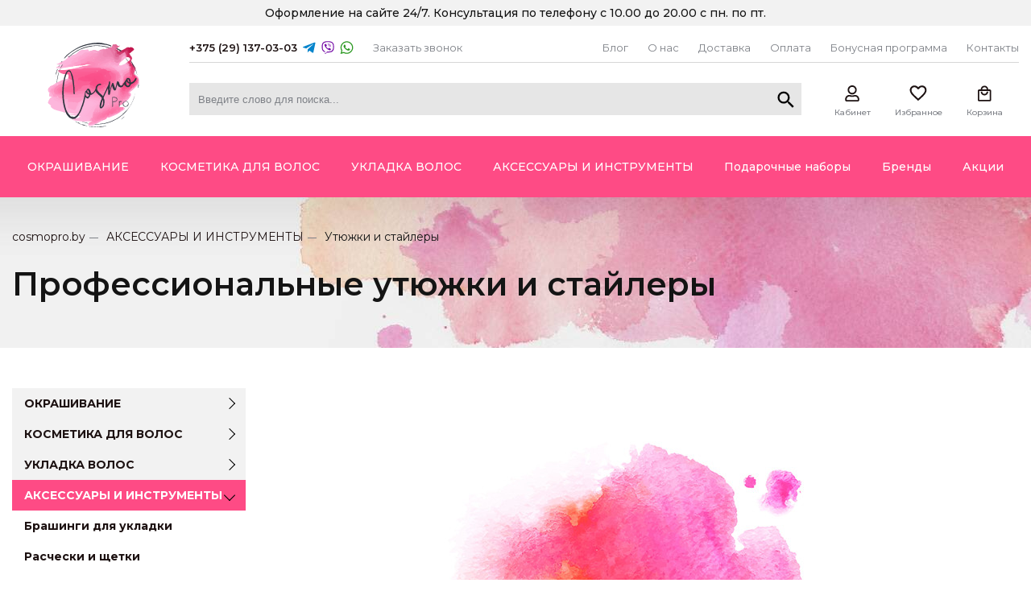

--- FILE ---
content_type: text/html; charset=utf-8
request_url: https://cosmopro.by/index.php?route=product/category&path=121_381
body_size: 10165
content:
<!DOCTYPE html>
<html dir="ltr" lang="ru">
    <head>
        <meta charset="UTF-8" />
        <meta name="viewport" content="width=device-width, initial-scale=1">
        <meta http-equiv="X-UA-Compatible" content="IE=edge">
        <base href="https://cosmopro.by/" />
        <title>Утюжок (Выпрямитель) для волос купить в Минск| цена, фото, описание - Cosmopro.by</title>
		        		<meta name="description" content="Профессиональные инструменты для укладки волос - выпрямители, стайлеры - cosmopro.by ⭐️ Доставка в Минске и РБ, самовывоз ➤Звоните 80291370303 или закажите онлайн!" />
                		<meta property="og:title" content="Утюжок (Выпрямитель) для волос купить в Минск| цена, фото, описание - Cosmopro.by" />
		<meta property="og:type" content="website" />
		<meta property="og:url" content="https://cosmopro.by/index.php?route=product/category&amp;path=121_381" />
				<meta property="og:image" content="https://cosmopro.by/image/catalog/logo.png" />
				<meta property="og:site_name" content="cosmopro.by" />
		<link href="/catalog/view/theme/default/image/header/favicon.svg" rel="icon" />
        		<link href="https://cosmopro.by/index.php?route=product/category&amp;path=381" rel="canonical" />
        		<link href="https://cosmopro.by/image/catalog/cart.png" rel="icon" />
        		<link rel="stylesheet" type="text/css" href="catalog/view/theme/default/stylesheet/style.css" />
        <link rel="stylesheet" type="text/css" href="catalog/view/theme/default/stylesheet/ctrl.css" />
        <link rel="stylesheet" type="text/css" href="catalog/view/theme/default/stylesheet/reset.css" />
        <link rel="stylesheet" type="text/css" href="catalog/view/javascript/jquery/jquery-ui/jquery-ui.min.css" />
        		<link href="catalog/view/javascript/jquery/owl-carousel2/owl.carousel.min.css" type="text/css" rel="stylesheet" media="screen" />
        		<link href="catalog/view/javascript/jquery/owl-carousel2/owl.theme.default.min.css" type="text/css" rel="stylesheet" media="screen" />
                <script src="catalog/view/javascript/jquery/jquery-3.1.1.min.js"></script>
        <script src="catalog/view/javascript/common.js"></script>
		<script defer src="catalog/view/javascript/jquery/jquery-ui/jquery-ui.min.js"></script>
        <script defer src="catalog/view/javascript/search_suggestion.js"></script>
        <script defer src="catalog/view/javascript/jquery/magnific/jquery.magnific-popup.min.js"></script>
        <script defer src="catalog/view/javascript/jquery/jquery.inputmask.bundle.min.js"></script>
        <script defer src="catalog/view/javascript/jquery/selectBoxIt/jquery.selectBoxIt.min.js"></script>
        		<script defer src="catalog/view/javascript/jquery/owl-carousel2/owl.carousel.js"></script>
                    </head>
    <body>
		<div class="header_info">
						Оформление на сайте 24/7. Консультация по телефону с 10.00 до 20.00 с пн. по пт.
					</div>

        <div class="header__container">
			<div class="container">
				<div class="header__content">
					<a class="menu-toggle"></a>
					<div class="header-content__block header-content__block_1">
						<a href="https://cosmopro.by"><img class="img-responsive logo_home" src="/catalog/view/theme/default/image/header/logo.svg" title="cosmopro.by" alt="cosmopro.by" /></a>					</div>
					<div class="header-content__block header-content__block_2">
						<div class="header__search">
							<div class="header-search__container suggestion__container_js">
								<input class="header-search__input suggestion__input_js header-search__input_desctop_js header-search__input_js" type="text" name="search" placeholder="Введите слово для поиска..." value="" />
								<div class="header-search__button header-search__button_js" data-input=".header-search__input_desctop_js"></div>
							</div>
						</div>
					</div>
					<div class="header-content__block header-content__block_3">
						<div class="header__status">
							<a class="status__link search-toggle"></a>
							<a class="status__link" href="https://cosmopro.by/my-account">
								<span class="status__box">
									<span class="status__image status__image_account">
										<svg class="svg-icon"><use xlink:href="/image/solid.svg#user"></use></svg>
									</span>
									<span class="status__title">Кабинет</span>
								</span>
							</a>
							<a class="status__link" href="https://cosmopro.by/wishlist">
								<span class="status__box">
									<span class="status__image status__image_wishlist">
										<svg class="svg-icon"><use xlink:href="/image/solid.svg#wishlist"></use></svg>
										<span class="wishlist_count_js">
																					</span>
									</span>
									<span class="status__title">Избранное</span>
								</span>
							</a>
							<a class="status__link" href="https://cosmopro.by/index.php?route=checkout/simplecheckout">
								<span class="status__box">
									<span class="status__image status__image_cart">
										<svg class="svg-icon"><use xlink:href="/image/solid.svg#cart"></use></svg>
										<span class="cart__total_js">
																					</span>
									</span>
									<span class="status__title">Корзина</span>
								</span>
								<span class="status__price">
									<span class="cart_price_js">
																			</span>
								</span>
							</a>
						</div>
					</div>
					<div class="header__menu">
						<div class="header-menu__container">
							<div>
								<div class="header-menu__item header-menu__item_telephone"><a class="header-menu__link header__telephone" href="tel:+375291370303">+375 (29) 137-03-03</a></div>
								<div class="header-menu__item"><a class="header-menu__link header__recall" onclick="addToCallback();">Заказать звонок</a></div>
							</div>
							<div class="text_right">
								<div class="header-menu__item"><a class="header-menu__link" href="https://cosmopro.by/blog">Блог</a></div>
								<div class="header-menu__item"><a class="header-menu__link" href="https://cosmopro.by/o-kompanii.html">О нас</a></div>
								<div class="header-menu__item"><a class="header-menu__link" href="https://cosmopro.by/dostavka.html">Доставка</a></div>
								<div class="header-menu__item"><a class="header-menu__link" href="https://cosmopro.by/oplata.html">Оплата</a></div>
								<div class="header-menu__item"><a class="header-menu__link" href="https://cosmopro.by/bonus-program.html">Бонусная программа</a></div>
								<div class="header-menu__item"><a class="header-menu__link" href="https://cosmopro.by/contact-us">Контакты</a></div>
							</div>
						</div>
					</div>
				</div>
			</div>
			<div class="header__catalog">
	<div class="container">
		<ul class="header-catalog__container">
									<li class="header-catalog__item parent">
				<a class="header-catalog__link" href="https://cosmopro.by/okrashivanie-volos">
					<span class="header-catalog__text">ОКРАШИВАНИЕ </span>
				</a>
								<div class="header-catalog__sub">
					<div class="header-catalog-sub__container">
						<ul class="header-catalog-sub__content">
														<li class="header-catalog-sub__item parent">
								<a class="header-catalog-sub__link" href="https://cosmopro.by/okrashivanie-volos/professionalnye-kraski-dlya-volos">Профессиональные краски для волос</a>
																<ul class="sub-3">
																		<li class="item-3">
										<a class="header-catalog-sub__link" href="https://cosmopro.by/okrashivanie-volos/professionalnye-kraski-dlya-volos/kraska-dlya-volos-bez-ammiaka">Краски без аммиака</a>
									</li>
																		<li class="item-3">
										<a class="header-catalog-sub__link" href="https://cosmopro.by/okrashivanie-volos/professionalnye-kraski-dlya-volos/kraska-dlya-volos-blond">Краски для волос блонд</a>
									</li>
																		<li class="item-3">
										<a class="header-catalog-sub__link" href="https://cosmopro.by/okrashivanie-volos/professionalnye-kraski-dlya-volos/kraska-dlya-volos-s-ammiakom">Стойкие крем-краски </a>
									</li>
																		<li class="item-3">
										<a class="header-catalog-sub__link" href="https://cosmopro.by/okrashivanie-volos/professionalnye-kraski-dlya-volos/kraska-dlya-sedyh-volos">Краски для седых волос</a>
									</li>
																		<li class="item-3">
										<a class="header-catalog-sub__link" href="https://cosmopro.by/okrashivanie-volos/professionalnye-kraski-dlya-volos/kraska-dlya-osvetleniya-volos">Краски для осветления волос</a>
									</li>
																		<li class="item-3">
										<a class="header-catalog-sub__link" href="https://cosmopro.by/okrashivanie-volos/professionalnye-kraski-dlya-volos">Смотреть Все</a>
									</li>
								</ul>
															</li>
														<li class="header-catalog-sub__item parent">
								<a class="header-catalog-sub__link" href="https://cosmopro.by/okrashivanie-volos/toniruyushchie-maski-i-kondicionery">Средства для тонирования </a>
																<ul class="sub-3">
																		<li class="item-3">
										<a class="header-catalog-sub__link" href="https://cosmopro.by/okrashivanie-volos/toniruyushchie-maski-i-kondicionery/ottenochnye-balzamy-i-kondicionery-dlya-volos">Оттеночные бальзамы и кондиционеры</a>
									</li>
																		<li class="item-3">
										<a class="header-catalog-sub__link" href="https://cosmopro.by/okrashivanie-volos/toniruyushchie-maski-i-kondicionery/ottenochnye-maski-dlya-volos">Оттеночные маски </a>
									</li>
																		<li class="item-3">
										<a class="header-catalog-sub__link" href="https://cosmopro.by/okrashivanie-volos/toniruyushchie-maski-i-kondicionery/toniruyushie-kraski-dlya-volos">Тонирующие краски</a>
									</li>
																		<li class="item-3">
										<a class="header-catalog-sub__link" href="https://cosmopro.by/index.php?route=product/category&amp;path=118_95_339">Мужские средства для тонирования волос</a>
									</li>
																		<li class="item-3">
										<a class="header-catalog-sub__link" href="https://cosmopro.by/okrashivanie-volos/toniruyushchie-maski-i-kondicionery">Смотреть Все</a>
									</li>
								</ul>
															</li>
														<li class="header-catalog-sub__item">
								<a class="header-catalog-sub__link" href="https://cosmopro.by/okrashivanie-volos/okisliteli-dlya-kraski">Окислители для краски</a>
															</li>
														<li class="header-catalog-sub__item parent">
								<a class="header-catalog-sub__link" href="https://cosmopro.by/okrashivanie-volos/osvetlyayushii-poroshok">Осветляющие порошки, пудры, кремы </a>
																<ul class="sub-3">
																		<li class="item-3">
										<a class="header-catalog-sub__link" href="https://cosmopro.by/okrashivanie-volos/osvetlyayushii-poroshok/osvetlyayushchaya-pudra">Осветляющая пудра</a>
									</li>
																		<li class="item-3">
										<a class="header-catalog-sub__link" href="https://cosmopro.by/okrashivanie-volos/osvetlyayushii-poroshok">Смотреть Все</a>
									</li>
								</ul>
															</li>
														<li class="header-catalog-sub__item">
								<a class="header-catalog-sub__link" href="https://cosmopro.by/okrashivanie-volos/tehnicheskie-sredstva">Технические средства для окрашивания</a>
															</li>
														<li class="header-catalog-sub__item">
								<a class="header-catalog-sub__link" href="https://cosmopro.by/okrashivanie-volos/kraska-dlya-brovei-i-resnic">Краска для бровей и ресниц</a>
															</li>
														<li class="header-catalog-sub__item show-all">
								<a class="header-catalog-sub__link" href="https://cosmopro.by/okrashivanie-volos">Смотреть Все</a>
							</li>
						</ul>
					</div>
				</div>
							</li>
						<li class="header-catalog__item parent">
				<a class="header-catalog__link" href="https://cosmopro.by/kosmetika-dlya-volos">
					<span class="header-catalog__text">КОСМЕТИКА ДЛЯ ВОЛОС</span>
				</a>
								<div class="header-catalog__sub">
					<div class="header-catalog-sub__container">
						<ul class="header-catalog-sub__content wide">
														<li class="header-catalog-sub__item parent">
								<a class="header-catalog-sub__link" href="https://cosmopro.by/kosmetika-dlya-volos/professionalnye-shampuni-dlya-volos">Шампуни для волос </a>
																<ul class="sub-3">
																		<li class="item-3">
										<a class="header-catalog-sub__link" href="https://cosmopro.by/kosmetika-dlya-volos/professionalnye-shampuni-dlya-volos/shampuni-bessulfatnye">Шампуни бессульфатные</a>
									</li>
																		<li class="item-3">
										<a class="header-catalog-sub__link" href="https://cosmopro.by/kosmetika-dlya-volos/professionalnye-shampuni-dlya-volos/professionalnye-uvlazhnyayushie-shampuni">Увлажняющие шампуни</a>
									</li>
																		<li class="item-3">
										<a class="header-catalog-sub__link" href="https://cosmopro.by/kosmetika-dlya-volos/professionalnye-shampuni-dlya-volos/ottenochnye-shampuni">Оттеночные шампуни</a>
									</li>
																		<li class="item-3">
										<a class="header-catalog-sub__link" href="https://cosmopro.by/kosmetika-dlya-volos/professionalnye-shampuni-dlya-volos/shampuni-s-keratinom">Шампуни с кератином</a>
									</li>
																		<li class="item-3">
										<a class="header-catalog-sub__link" href="https://cosmopro.by/kosmetika-dlya-volos/professionalnye-shampuni-dlya-volos/professionalnye-shampuni-dlya-okrashennyh-volos">Шампуни для окрашенных волос</a>
									</li>
																		<li class="item-3">
										<a class="header-catalog-sub__link" href="https://cosmopro.by/kosmetika-dlya-volos/professionalnye-shampuni-dlya-volos/shampuni-dlya-vosstanovleniya-volos">Шампуни для восстановления волос</a>
									</li>
																		<li class="item-3">
										<a class="header-catalog-sub__link" href="https://cosmopro.by/kosmetika-dlya-volos/professionalnye-shampuni-dlya-volos/shampuni-dlya-osvetlennyh-volos">Шампуни для осветленных волос</a>
									</li>
																		<li class="item-3">
										<a class="header-catalog-sub__link" href="https://cosmopro.by/kosmetika-dlya-volos/professionalnye-shampuni-dlya-volos/shampuni-dlya-kudryavyh-i-vyushihsya-volos">Шампуни для кудрявых и вьющихся волос</a>
									</li>
																		<li class="item-3">
										<a class="header-catalog-sub__link" href="https://cosmopro.by/kosmetika-dlya-volos/professionalnye-shampuni-dlya-volos/shampuni-dlya-bleska-volos">Шампуни для блеска волос</a>
									</li>
																		<li class="item-3">
										<a class="header-catalog-sub__link" href="https://cosmopro.by/kosmetika-dlya-volos/professionalnye-shampuni-dlya-volos/shampuni-dlya-obema-volos">Шампуни для объема волос</a>
									</li>
																		<li class="item-3">
										<a class="header-catalog-sub__link" href="https://cosmopro.by/kosmetika-dlya-volos/professionalnye-shampuni-dlya-volos/shampuni-dlya-ukrepleniya-volos">Шампуни для укрепления волос</a>
									</li>
																		<li class="item-3">
										<a class="header-catalog-sub__link" href="https://cosmopro.by/kosmetika-dlya-volos/professionalnye-shampuni-dlya-volos/shampuni-protiv-vypadeniya-volos">Шампуни против выпадения волос</a>
									</li>
																		<li class="item-3">
										<a class="header-catalog-sub__link" href="https://cosmopro.by/kosmetika-dlya-volos/professionalnye-shampuni-dlya-volos/shampuni-dlya-rosta-i-gustoty-volos">Шампуни для роста и густоты волос</a>
									</li>
																		<li class="item-3">
										<a class="header-catalog-sub__link" href="https://cosmopro.by/kosmetika-dlya-volos/professionalnye-shampuni-dlya-volos/shampuni-dlya-glubokogo-ochisheniya-volos">Шампуни для глубокого очищения волос</a>
									</li>
																		<li class="item-3">
										<a class="header-catalog-sub__link" href="https://cosmopro.by/index.php?route=product/category&amp;path=105_222_384">Шампуни от перхоти</a>
									</li>
																		<li class="item-3">
										<a class="header-catalog-sub__link" href="https://cosmopro.by/index.php?route=product/category&amp;path=105_222_385">Шампуни для жирной кожи головы</a>
									</li>
																		<li class="item-3">
										<a class="header-catalog-sub__link" href="https://cosmopro.by/kosmetika-dlya-volos/professionalnye-shampuni-dlya-volos">Смотреть Все</a>
									</li>
								</ul>
															</li>
														<li class="header-catalog-sub__item parent">
								<a class="header-catalog-sub__link" href="https://cosmopro.by/kosmetika-dlya-volos/professionalnye-balzamy-dlya-volos">Бальзамы и кондиционеры для волос</a>
																<ul class="sub-3">
																		<li class="item-3">
										<a class="header-catalog-sub__link" href="https://cosmopro.by/index.php?route=product/category&amp;path=105_223_399">Оттеночные бальзамы и кондиционеры</a>
									</li>
																		<li class="item-3">
										<a class="header-catalog-sub__link" href="https://cosmopro.by/kosmetika-dlya-volos/professionalnye-balzamy-dlya-volos">Смотреть Все</a>
									</li>
								</ul>
															</li>
														<li class="header-catalog-sub__item parent">
								<a class="header-catalog-sub__link" href="https://cosmopro.by/kosmetika-dlya-volos/professionalnye-maski-dlya-volos">Маски для волос</a>
																<ul class="sub-3">
																		<li class="item-3">
										<a class="header-catalog-sub__link" href="https://cosmopro.by/kosmetika-dlya-volos/professionalnye-maski-dlya-volos/dlya-povrezhdennyh-volos">Для поврежденных волос</a>
									</li>
																		<li class="item-3">
										<a class="header-catalog-sub__link" href="https://cosmopro.by/kosmetika-dlya-volos/professionalnye-maski-dlya-volos/dlya-okrashennyh-volos">Для окрашенных волос</a>
									</li>
																		<li class="item-3">
										<a class="header-catalog-sub__link" href="https://cosmopro.by/kosmetika-dlya-volos/professionalnye-maski-dlya-volos/protiv-vypadeniya-volos">Против выпадения волос</a>
									</li>
																		<li class="item-3">
										<a class="header-catalog-sub__link" href="https://cosmopro.by/kosmetika-dlya-volos/professionalnye-maski-dlya-volos/toniruyushchie-maski">Тонирующие маски</a>
									</li>
																		<li class="item-3">
										<a class="header-catalog-sub__link" href="https://cosmopro.by/kosmetika-dlya-volos/professionalnye-maski-dlya-volos">Смотреть Все</a>
									</li>
								</ul>
															</li>
														<li class="header-catalog-sub__item">
								<a class="header-catalog-sub__link" href="https://cosmopro.by/kosmetika-dlya-volos/nesmyvaemyi-uhod-dlya-volos">Несмываемый уход для волос</a>
															</li>
														<li class="header-catalog-sub__item">
								<a class="header-catalog-sub__link" href="https://cosmopro.by/kosmetika-dlya-volos/kremy-dlya-volos">Кремы для волос</a>
															</li>
														<li class="header-catalog-sub__item parent">
								<a class="header-catalog-sub__link" href="https://cosmopro.by/kosmetika-dlya-volos/losony-dlya-volos">Лосьоны для волос</a>
																<ul class="sub-3">
																		<li class="item-3">
										<a class="header-catalog-sub__link" href="https://cosmopro.by/kosmetika-dlya-volos/losony-dlya-volos/losony-protiv-vypadeniya-i-dlya-rosta-volos">Лосьоны против выпадения и для роста волос</a>
									</li>
																		<li class="item-3">
										<a class="header-catalog-sub__link" href="https://cosmopro.by/kosmetika-dlya-volos/losony-dlya-volos">Смотреть Все</a>
									</li>
								</ul>
															</li>
														<li class="header-catalog-sub__item parent">
								<a class="header-catalog-sub__link" href="https://cosmopro.by/kosmetika-dlya-volos/sprei-dlya-volos">Спреи для волос</a>
																<ul class="sub-3">
																		<li class="item-3">
										<a class="header-catalog-sub__link" href="https://cosmopro.by/kosmetika-dlya-volos/sprei-dlya-volos/sprej-s-keratinom">Спреи с кератином</a>
									</li>
																		<li class="item-3">
										<a class="header-catalog-sub__link" href="https://cosmopro.by/kosmetika-dlya-volos/sprei-dlya-volos/sprei-dlya-bleska-volos">Спрей для блеска волос</a>
									</li>
																		<li class="item-3">
										<a class="header-catalog-sub__link" href="https://cosmopro.by/kosmetika-dlya-volos/sprei-dlya-volos/sprei-dlya-kudryavyh-volos">Спрей для кудрявых волос</a>
									</li>
																		<li class="item-3">
										<a class="header-catalog-sub__link" href="https://cosmopro.by/kosmetika-dlya-volos/sprei-dlya-volos/sprei-dlya-obema-volos">Спрей для объема волос</a>
									</li>
																		<li class="item-3">
										<a class="header-catalog-sub__link" href="https://cosmopro.by/kosmetika-dlya-volos/sprei-dlya-volos/sprej-dlya-okrashennyh-volos">Спрей для окрашенных волос</a>
									</li>
																		<li class="item-3">
										<a class="header-catalog-sub__link" href="https://cosmopro.by/kosmetika-dlya-volos/sprei-dlya-volos/sprej-dlya-uvlazhneniya-volos">Спрей для увлажнения волос</a>
									</li>
																		<li class="item-3">
										<a class="header-catalog-sub__link" href="https://cosmopro.by/kosmetika-dlya-volos/sprei-dlya-volos/sprei-termozashita-dlya-volos">Спрей-термозащита для волос</a>
									</li>
																		<li class="item-3">
										<a class="header-catalog-sub__link" href="https://cosmopro.by/kosmetika-dlya-volos/sprei-dlya-volos">Смотреть Все</a>
									</li>
								</ul>
															</li>
														<li class="header-catalog-sub__item parent">
								<a class="header-catalog-sub__link" href="https://cosmopro.by/kosmetika-dlya-volos/masla-dlya-volos">Масла для волос</a>
																<ul class="sub-3">
																		<li class="item-3">
										<a class="header-catalog-sub__link" href="https://cosmopro.by/kosmetika-dlya-volos/masla-dlya-volos/arganovoe-maslo-dlya-volos">Аргановое масло для волос</a>
									</li>
																		<li class="item-3">
										<a class="header-catalog-sub__link" href="https://cosmopro.by/kosmetika-dlya-volos/masla-dlya-volos/masla-dlya-konchikov-volos">Масла для кончиков волос</a>
									</li>
																		<li class="item-3">
										<a class="header-catalog-sub__link" href="https://cosmopro.by/kosmetika-dlya-volos/masla-dlya-volos/masla-dlya-rosta-i-gustoty-volos">Масла для роста и густоты волос</a>
									</li>
																		<li class="item-3">
										<a class="header-catalog-sub__link" href="https://cosmopro.by/kosmetika-dlya-volos/masla-dlya-volos/masla-dlya-okrashennyh-volos">Масла для окрашенных волос</a>
									</li>
																		<li class="item-3">
										<a class="header-catalog-sub__link" href="https://cosmopro.by/kosmetika-dlya-volos/masla-dlya-volos/pitatelnoe-maslo-dlya-volos">Питательное масло для волос</a>
									</li>
																		<li class="item-3">
										<a class="header-catalog-sub__link" href="https://cosmopro.by/kosmetika-dlya-volos/masla-dlya-volos">Смотреть Все</a>
									</li>
								</ul>
															</li>
														<li class="header-catalog-sub__item parent">
								<a class="header-catalog-sub__link" href="https://cosmopro.by/kosmetika-dlya-volos/syvorotki-dlya-volos">Сыворотки для волос</a>
																<ul class="sub-3">
																		<li class="item-3">
										<a class="header-catalog-sub__link" href="https://cosmopro.by/kosmetika-dlya-volos/syvorotki-dlya-volos/syvorotki-dlya-vosstanovleniya-volos">Сыворотки для восстановления волос</a>
									</li>
																		<li class="item-3">
										<a class="header-catalog-sub__link" href="https://cosmopro.by/kosmetika-dlya-volos/syvorotki-dlya-volos/syvorotki-protiv-vypadeniya-i-dlya-rosta-volos">Сыворотки против выпадения и для роста волос </a>
									</li>
																		<li class="item-3">
										<a class="header-catalog-sub__link" href="https://cosmopro.by/kosmetika-dlya-volos/syvorotki-dlya-volos">Смотреть Все</a>
									</li>
								</ul>
															</li>
														<li class="header-catalog-sub__item">
								<a class="header-catalog-sub__link" href="https://cosmopro.by/kosmetika-dlya-volos/flyuidy-dlya-volos">Флюиды для волос</a>
															</li>
														<li class="header-catalog-sub__item parent">
								<a class="header-catalog-sub__link" href="https://cosmopro.by/kosmetika-dlya-volos/ampuly-dlya-volos">Ампулы для волос</a>
																<ul class="sub-3">
																		<li class="item-3">
										<a class="header-catalog-sub__link" href="https://cosmopro.by/kosmetika-dlya-volos/ampuly-dlya-volos/ampuly-dlya-vosstanovleniya-volos">Ампулы для восстановления волос</a>
									</li>
																		<li class="item-3">
										<a class="header-catalog-sub__link" href="https://cosmopro.by/kosmetika-dlya-volos/ampuly-dlya-volos/ampuly-protiv-vypadeniya-i-dlya-rosta-volos">Ампулы против выпадения и для роста волос</a>
									</li>
																		<li class="item-3">
										<a class="header-catalog-sub__link" href="https://cosmopro.by/kosmetika-dlya-volos/ampuly-dlya-volos">Смотреть Все</a>
									</li>
								</ul>
															</li>
														<li class="header-catalog-sub__item">
								<a class="header-catalog-sub__link" href="https://cosmopro.by/kosmetika-dlya-volos/skraby-pilingi">Средства для кожи головы</a>
															</li>
														<li class="header-catalog-sub__item">
								<a class="header-catalog-sub__link" href="https://cosmopro.by/kosmetika-dlya-volos/sredstva-dlya-okrashennyh-volos">Средства для окрашенных волос</a>
															</li>
														<li class="header-catalog-sub__item">
								<a class="header-catalog-sub__link" href="https://cosmopro.by/kosmetika-dlya-volos/professionalnye-sredstva-dlya-vyushihsya-i-kudryavyh-volos">Средства для вьющихся и кудрявых волос</a>
															</li>
														<li class="header-catalog-sub__item">
								<a class="header-catalog-sub__link" href="https://cosmopro.by/kosmetika-dlya-volos/sredstva-dlya-vosstanovleniya-volos">Средства для восстановления волос</a>
															</li>
														<li class="header-catalog-sub__item">
								<a class="header-catalog-sub__link" href="https://cosmopro.by/kosmetika-dlya-volos/sredstva-dlya-uvlazhneniya-volos">Средства для увлажнения волос</a>
															</li>
														<li class="header-catalog-sub__item">
								<a class="header-catalog-sub__link" href="https://cosmopro.by/kosmetika-dlya-volos/sredstva-dlya-ukrepleniya-i-rosta-volos">Средства для укрепления и роста волос</a>
															</li>
														<li class="header-catalog-sub__item">
								<a class="header-catalog-sub__link" href="https://cosmopro.by/kosmetika-dlya-volos/sredstva-dlya-bleska-volos">Средства для блеска волос</a>
															</li>
														<li class="header-catalog-sub__item">
								<a class="header-catalog-sub__link" href="https://cosmopro.by/kosmetika-dlya-volos/sredstva-protiv-sekushihsya-konchikov">Средства против секущихся кончиков</a>
															</li>
														<li class="header-catalog-sub__item">
								<a class="header-catalog-sub__link" href="https://cosmopro.by/kosmetika-dlya-volos/uhod-dlya-muzhchin">Уход для мужчин</a>
															</li>
														<li class="header-catalog-sub__item show-all">
								<a class="header-catalog-sub__link" href="https://cosmopro.by/kosmetika-dlya-volos">Смотреть Все</a>
							</li>
						</ul>
					</div>
				</div>
							</li>
						<li class="header-catalog__item parent">
				<a class="header-catalog__link" href="https://cosmopro.by/stailing">
					<span class="header-catalog__text">УКЛАДКА ВОЛОС</span>
				</a>
								<div class="header-catalog__sub">
					<div class="header-catalog-sub__container">
						<ul class="header-catalog-sub__content wide">
														<li class="header-catalog-sub__item">
								<a class="header-catalog-sub__link" href="https://cosmopro.by/stailing/penki-i-mussy">Пенки и муссы для волос</a>
															</li>
														<li class="header-catalog-sub__item parent">
								<a class="header-catalog-sub__link" href="https://cosmopro.by/stailing/lak">Лаки для волос</a>
																<ul class="sub-3">
																		<li class="item-3">
										<a class="header-catalog-sub__link" href="https://cosmopro.by/stailing/lak/suhie-laki">Сухие лаки</a>
									</li>
																		<li class="item-3">
										<a class="header-catalog-sub__link" href="https://cosmopro.by/stailing/lak/laki-sprei">Лаки-спреи</a>
									</li>
																		<li class="item-3">
										<a class="header-catalog-sub__link" href="https://cosmopro.by/stailing/lak">Смотреть Все</a>
									</li>
								</ul>
															</li>
														<li class="header-catalog-sub__item parent">
								<a class="header-catalog-sub__link" href="https://cosmopro.by/stailing/sprei">Спреи для волос</a>
																<ul class="sub-3">
																		<li class="item-3">
										<a class="header-catalog-sub__link" href="https://cosmopro.by/stailing/sprei/sprei-dlya-obema">Спреи для объема</a>
									</li>
																		<li class="item-3">
										<a class="header-catalog-sub__link" href="https://cosmopro.by/stailing/sprei/termozashitnye-sprei">Спреи для термозащиты</a>
									</li>
																		<li class="item-3">
										<a class="header-catalog-sub__link" href="https://cosmopro.by/stailing/sprei/teksturiruyushie-sprei">Спреи для текстуры</a>
									</li>
																		<li class="item-3">
										<a class="header-catalog-sub__link" href="https://cosmopro.by/stailing/sprei/suhie-sprei">Сухие спреи</a>
									</li>
																		<li class="item-3">
										<a class="header-catalog-sub__link" href="https://cosmopro.by/stailing/sprei">Смотреть Все</a>
									</li>
								</ul>
															</li>
														<li class="header-catalog-sub__item">
								<a class="header-catalog-sub__link" href="https://cosmopro.by/stailing/suhoy-shampun">Сухие шампуни</a>
															</li>
														<li class="header-catalog-sub__item">
								<a class="header-catalog-sub__link" href="https://cosmopro.by/stailing/geli-dlya-volos">Гели для волос</a>
															</li>
														<li class="header-catalog-sub__item">
								<a class="header-catalog-sub__link" href="https://cosmopro.by/stailing/krem">Кремы  для волос</a>
															</li>
														<li class="header-catalog-sub__item">
								<a class="header-catalog-sub__link" href="https://cosmopro.by/stailing/vosk">Воски для волос</a>
															</li>
														<li class="header-catalog-sub__item">
								<a class="header-catalog-sub__link" href="https://cosmopro.by/stailing/glina-1">Глины для волос</a>
															</li>
														<li class="header-catalog-sub__item">
								<a class="header-catalog-sub__link" href="https://cosmopro.by/stailing/pasta-1">Пасты для волос</a>
															</li>
														<li class="header-catalog-sub__item">
								<a class="header-catalog-sub__link" href="https://cosmopro.by/stailing/pudra-dlya-volos">Пудры для волос</a>
															</li>
														<li class="header-catalog-sub__item">
								<a class="header-catalog-sub__link" href="https://cosmopro.by/index.php?route=product/category&amp;path=98_382">Средства для термозащиты</a>
															</li>
														<li class="header-catalog-sub__item">
								<a class="header-catalog-sub__link" href="https://cosmopro.by/stailing/sredstva-dlya-ukladki-vyuschihsya-volos">Средства для вьющихся волос</a>
															</li>
														<li class="header-catalog-sub__item">
								<a class="header-catalog-sub__link" href="https://cosmopro.by/stailing/muzhskoi-stailing">Мужской стайлинг</a>
															</li>
														<li class="header-catalog-sub__item show-all">
								<a class="header-catalog-sub__link" href="https://cosmopro.by/stailing">Смотреть Все</a>
							</li>
						</ul>
					</div>
				</div>
							</li>
						<li class="header-catalog__item parent">
				<a class="header-catalog__link" href="https://cosmopro.by/termobrashingi-shchetki-rezinki-dlya-volos">
					<span class="header-catalog__text">АКСЕССУАРЫ И ИНСТРУМЕНТЫ </span>
				</a>
								<div class="header-catalog__sub">
					<div class="header-catalog-sub__container">
						<ul class="header-catalog-sub__content">
														<li class="header-catalog-sub__item">
								<a class="header-catalog-sub__link" href="https://cosmopro.by/termobrashingi-shchetki-rezinki-dlya-volos/brashingi-dlya-ukladki">Брашинги для укладки</a>
															</li>
														<li class="header-catalog-sub__item">
								<a class="header-catalog-sub__link" href="https://cosmopro.by/termobrashingi-shchetki-rezinki-dlya-volos/massaghki-i-schetki">Расчески и щетки</a>
															</li>
														<li class="header-catalog-sub__item">
								<a class="header-catalog-sub__link current" href="https://cosmopro.by/index.php?route=product/category&amp;path=121_381">Утюжки и стайлеры</a>
															</li>
														<li class="header-catalog-sub__item show-all">
								<a class="header-catalog-sub__link" href="https://cosmopro.by/termobrashingi-shchetki-rezinki-dlya-volos">Смотреть Все</a>
							</li>
						</ul>
					</div>
				</div>
							</li>
						<li class="header-catalog__item">
				<a class="header-catalog__link" href="https://cosmopro.by/podarochnye-nabory">
					<span class="header-catalog__text">Подарочные наборы</span>
				</a>
							</li>
									<li class="header-catalog__item">
				<a class="header-catalog__link" href="https://cosmopro.by/brands">
					<span class="header-catalog__text">Бренды</span>
				</a>
			</li>
			<li class="header-catalog__item">
				<a class="header-catalog__link" href="https://cosmopro.by/specials">
					<span class="header-catalog__text">Акции</span>
				</a>
			</li>
		</ul>
	</div>
</div>
        </div>
<div id="content">
    <div class="category__header">
        <div class="container">
            <div class="breadcrumb__container breadcrumb__container_category">
												<a class="breadcrumb__item" href="https://cosmopro.by">cosmopro.by</a>
																<a class="breadcrumb__item" href="https://cosmopro.by/termobrashingi-shchetki-rezinki-dlya-volos">АКСЕССУАРЫ И ИНСТРУМЕНТЫ </a>
																<span class="breadcrumb__item">Утюжки и стайлеры</span>
								            </div>
            <h1>Профессиональные утюжки и стайлеры</h1>
        </div>
    </div>
    <div class="container">
        <div class="row">
                        			<div class="col-xs-12 col-md-3">	<div class="column-left">
					<div class="category-side vertical-menu__container hidden-xs hidden-sm">
	<ul class="level-1">
				<li class="vertical-menu__item parent">
			<a class="vertical-menu__link" href="https://cosmopro.by/okrashivanie-volos">ОКРАШИВАНИЕ </a>
						<ul class="level-2">
								<li class="vertical-menu__item parent">
					<a class="vertical-menu__link" href="https://cosmopro.by/okrashivanie-volos/professionalnye-kraski-dlya-volos">Профессиональные краски для волос</a>
										<ul class="level-3">
												<li class="vertical-menu__item">
							<a class="vertical-menu__link" href="https://cosmopro.by/okrashivanie-volos/professionalnye-kraski-dlya-volos/kraska-dlya-volos-bez-ammiaka">Краски без аммиака</a>
						</li>
												<li class="vertical-menu__item">
							<a class="vertical-menu__link" href="https://cosmopro.by/okrashivanie-volos/professionalnye-kraski-dlya-volos/kraska-dlya-volos-blond">Краски для волос блонд</a>
						</li>
												<li class="vertical-menu__item">
							<a class="vertical-menu__link" href="https://cosmopro.by/okrashivanie-volos/professionalnye-kraski-dlya-volos/kraska-dlya-volos-s-ammiakom">Стойкие крем-краски </a>
						</li>
												<li class="vertical-menu__item">
							<a class="vertical-menu__link" href="https://cosmopro.by/okrashivanie-volos/professionalnye-kraski-dlya-volos/kraska-dlya-sedyh-volos">Краски для седых волос</a>
						</li>
												<li class="vertical-menu__item">
							<a class="vertical-menu__link" href="https://cosmopro.by/okrashivanie-volos/professionalnye-kraski-dlya-volos/kraska-dlya-osvetleniya-volos">Краски для осветления волос</a>
						</li>
												<li class="vertical-menu__item">
							<a class="vertical-menu__link" href="https://cosmopro.by/okrashivanie-volos/professionalnye-kraski-dlya-volos">Все разделы</a>
						</li>
					</ul>
									</li>
								<li class="vertical-menu__item parent">
					<a class="vertical-menu__link" href="https://cosmopro.by/okrashivanie-volos/toniruyushchie-maski-i-kondicionery">Средства для тонирования </a>
										<ul class="level-3">
												<li class="vertical-menu__item">
							<a class="vertical-menu__link" href="https://cosmopro.by/okrashivanie-volos/toniruyushchie-maski-i-kondicionery/ottenochnye-balzamy-i-kondicionery-dlya-volos">Оттеночные бальзамы и кондиционеры</a>
						</li>
												<li class="vertical-menu__item">
							<a class="vertical-menu__link" href="https://cosmopro.by/okrashivanie-volos/toniruyushchie-maski-i-kondicionery/ottenochnye-maski-dlya-volos">Оттеночные маски </a>
						</li>
												<li class="vertical-menu__item">
							<a class="vertical-menu__link" href="https://cosmopro.by/okrashivanie-volos/toniruyushchie-maski-i-kondicionery/toniruyushie-kraski-dlya-volos">Тонирующие краски</a>
						</li>
												<li class="vertical-menu__item">
							<a class="vertical-menu__link" href="https://cosmopro.by/index.php?route=product/category&amp;path=118_95_339">Мужские средства для тонирования волос</a>
						</li>
												<li class="vertical-menu__item">
							<a class="vertical-menu__link" href="https://cosmopro.by/okrashivanie-volos/toniruyushchie-maski-i-kondicionery">Все разделы</a>
						</li>
					</ul>
									</li>
								<li class="vertical-menu__item">
					<a class="vertical-menu__link" href="https://cosmopro.by/okrashivanie-volos/okisliteli-dlya-kraski">Окислители для краски</a>
									</li>
								<li class="vertical-menu__item parent">
					<a class="vertical-menu__link" href="https://cosmopro.by/okrashivanie-volos/osvetlyayushii-poroshok">Осветляющие порошки, пудры, кремы </a>
										<ul class="level-3">
												<li class="vertical-menu__item">
							<a class="vertical-menu__link" href="https://cosmopro.by/okrashivanie-volos/osvetlyayushii-poroshok/osvetlyayushchaya-pudra">Осветляющая пудра</a>
						</li>
												<li class="vertical-menu__item">
							<a class="vertical-menu__link" href="https://cosmopro.by/okrashivanie-volos/osvetlyayushii-poroshok">Все разделы</a>
						</li>
					</ul>
									</li>
								<li class="vertical-menu__item">
					<a class="vertical-menu__link" href="https://cosmopro.by/okrashivanie-volos/tehnicheskie-sredstva">Технические средства для окрашивания</a>
									</li>
								<li class="vertical-menu__item">
					<a class="vertical-menu__link" href="https://cosmopro.by/okrashivanie-volos/kraska-dlya-brovei-i-resnic">Краска для бровей и ресниц</a>
									</li>
								<li class="vertical-menu__item">
					<a class="vertical-menu__link" href="https://cosmopro.by/okrashivanie-volos">Все разделы</a>
				</li>
			</ul>
					</li>
				<li class="vertical-menu__item parent">
			<a class="vertical-menu__link" href="https://cosmopro.by/kosmetika-dlya-volos">КОСМЕТИКА ДЛЯ ВОЛОС</a>
						<ul class="level-2">
								<li class="vertical-menu__item parent">
					<a class="vertical-menu__link" href="https://cosmopro.by/kosmetika-dlya-volos/professionalnye-shampuni-dlya-volos">Шампуни для волос </a>
										<ul class="level-3">
												<li class="vertical-menu__item">
							<a class="vertical-menu__link" href="https://cosmopro.by/kosmetika-dlya-volos/professionalnye-shampuni-dlya-volos/shampuni-bessulfatnye">Шампуни бессульфатные</a>
						</li>
												<li class="vertical-menu__item">
							<a class="vertical-menu__link" href="https://cosmopro.by/kosmetika-dlya-volos/professionalnye-shampuni-dlya-volos/professionalnye-uvlazhnyayushie-shampuni">Увлажняющие шампуни</a>
						</li>
												<li class="vertical-menu__item">
							<a class="vertical-menu__link" href="https://cosmopro.by/kosmetika-dlya-volos/professionalnye-shampuni-dlya-volos/ottenochnye-shampuni">Оттеночные шампуни</a>
						</li>
												<li class="vertical-menu__item">
							<a class="vertical-menu__link" href="https://cosmopro.by/kosmetika-dlya-volos/professionalnye-shampuni-dlya-volos/shampuni-s-keratinom">Шампуни с кератином</a>
						</li>
												<li class="vertical-menu__item">
							<a class="vertical-menu__link" href="https://cosmopro.by/kosmetika-dlya-volos/professionalnye-shampuni-dlya-volos/professionalnye-shampuni-dlya-okrashennyh-volos">Шампуни для окрашенных волос</a>
						</li>
												<li class="vertical-menu__item">
							<a class="vertical-menu__link" href="https://cosmopro.by/kosmetika-dlya-volos/professionalnye-shampuni-dlya-volos/shampuni-dlya-vosstanovleniya-volos">Шампуни для восстановления волос</a>
						</li>
												<li class="vertical-menu__item">
							<a class="vertical-menu__link" href="https://cosmopro.by/kosmetika-dlya-volos/professionalnye-shampuni-dlya-volos/shampuni-dlya-osvetlennyh-volos">Шампуни для осветленных волос</a>
						</li>
												<li class="vertical-menu__item">
							<a class="vertical-menu__link" href="https://cosmopro.by/kosmetika-dlya-volos/professionalnye-shampuni-dlya-volos/shampuni-dlya-kudryavyh-i-vyushihsya-volos">Шампуни для кудрявых и вьющихся волос</a>
						</li>
												<li class="vertical-menu__item">
							<a class="vertical-menu__link" href="https://cosmopro.by/kosmetika-dlya-volos/professionalnye-shampuni-dlya-volos/shampuni-dlya-bleska-volos">Шампуни для блеска волос</a>
						</li>
												<li class="vertical-menu__item">
							<a class="vertical-menu__link" href="https://cosmopro.by/kosmetika-dlya-volos/professionalnye-shampuni-dlya-volos/shampuni-dlya-obema-volos">Шампуни для объема волос</a>
						</li>
												<li class="vertical-menu__item">
							<a class="vertical-menu__link" href="https://cosmopro.by/kosmetika-dlya-volos/professionalnye-shampuni-dlya-volos/shampuni-dlya-ukrepleniya-volos">Шампуни для укрепления волос</a>
						</li>
												<li class="vertical-menu__item">
							<a class="vertical-menu__link" href="https://cosmopro.by/kosmetika-dlya-volos/professionalnye-shampuni-dlya-volos/shampuni-protiv-vypadeniya-volos">Шампуни против выпадения волос</a>
						</li>
												<li class="vertical-menu__item">
							<a class="vertical-menu__link" href="https://cosmopro.by/kosmetika-dlya-volos/professionalnye-shampuni-dlya-volos/shampuni-dlya-rosta-i-gustoty-volos">Шампуни для роста и густоты волос</a>
						</li>
												<li class="vertical-menu__item">
							<a class="vertical-menu__link" href="https://cosmopro.by/kosmetika-dlya-volos/professionalnye-shampuni-dlya-volos/shampuni-dlya-glubokogo-ochisheniya-volos">Шампуни для глубокого очищения волос</a>
						</li>
												<li class="vertical-menu__item">
							<a class="vertical-menu__link" href="https://cosmopro.by/index.php?route=product/category&amp;path=105_222_384">Шампуни от перхоти</a>
						</li>
												<li class="vertical-menu__item">
							<a class="vertical-menu__link" href="https://cosmopro.by/index.php?route=product/category&amp;path=105_222_385">Шампуни для жирной кожи головы</a>
						</li>
												<li class="vertical-menu__item">
							<a class="vertical-menu__link" href="https://cosmopro.by/kosmetika-dlya-volos/professionalnye-shampuni-dlya-volos">Все разделы</a>
						</li>
					</ul>
									</li>
								<li class="vertical-menu__item parent">
					<a class="vertical-menu__link" href="https://cosmopro.by/kosmetika-dlya-volos/professionalnye-balzamy-dlya-volos">Бальзамы и кондиционеры для волос</a>
										<ul class="level-3">
												<li class="vertical-menu__item">
							<a class="vertical-menu__link" href="https://cosmopro.by/index.php?route=product/category&amp;path=105_223_399">Оттеночные бальзамы и кондиционеры</a>
						</li>
												<li class="vertical-menu__item">
							<a class="vertical-menu__link" href="https://cosmopro.by/kosmetika-dlya-volos/professionalnye-balzamy-dlya-volos">Все разделы</a>
						</li>
					</ul>
									</li>
								<li class="vertical-menu__item parent">
					<a class="vertical-menu__link" href="https://cosmopro.by/kosmetika-dlya-volos/professionalnye-maski-dlya-volos">Маски для волос</a>
										<ul class="level-3">
												<li class="vertical-menu__item">
							<a class="vertical-menu__link" href="https://cosmopro.by/kosmetika-dlya-volos/professionalnye-maski-dlya-volos/dlya-povrezhdennyh-volos">Для поврежденных волос</a>
						</li>
												<li class="vertical-menu__item">
							<a class="vertical-menu__link" href="https://cosmopro.by/kosmetika-dlya-volos/professionalnye-maski-dlya-volos/dlya-okrashennyh-volos">Для окрашенных волос</a>
						</li>
												<li class="vertical-menu__item">
							<a class="vertical-menu__link" href="https://cosmopro.by/kosmetika-dlya-volos/professionalnye-maski-dlya-volos/protiv-vypadeniya-volos">Против выпадения волос</a>
						</li>
												<li class="vertical-menu__item">
							<a class="vertical-menu__link" href="https://cosmopro.by/kosmetika-dlya-volos/professionalnye-maski-dlya-volos/toniruyushchie-maski">Тонирующие маски</a>
						</li>
												<li class="vertical-menu__item">
							<a class="vertical-menu__link" href="https://cosmopro.by/kosmetika-dlya-volos/professionalnye-maski-dlya-volos">Все разделы</a>
						</li>
					</ul>
									</li>
								<li class="vertical-menu__item">
					<a class="vertical-menu__link" href="https://cosmopro.by/kosmetika-dlya-volos/nesmyvaemyi-uhod-dlya-volos">Несмываемый уход для волос</a>
									</li>
								<li class="vertical-menu__item">
					<a class="vertical-menu__link" href="https://cosmopro.by/kosmetika-dlya-volos/kremy-dlya-volos">Кремы для волос</a>
									</li>
								<li class="vertical-menu__item parent">
					<a class="vertical-menu__link" href="https://cosmopro.by/kosmetika-dlya-volos/losony-dlya-volos">Лосьоны для волос</a>
										<ul class="level-3">
												<li class="vertical-menu__item">
							<a class="vertical-menu__link" href="https://cosmopro.by/kosmetika-dlya-volos/losony-dlya-volos/losony-protiv-vypadeniya-i-dlya-rosta-volos">Лосьоны против выпадения и для роста волос</a>
						</li>
												<li class="vertical-menu__item">
							<a class="vertical-menu__link" href="https://cosmopro.by/kosmetika-dlya-volos/losony-dlya-volos">Все разделы</a>
						</li>
					</ul>
									</li>
								<li class="vertical-menu__item parent">
					<a class="vertical-menu__link" href="https://cosmopro.by/kosmetika-dlya-volos/sprei-dlya-volos">Спреи для волос</a>
										<ul class="level-3">
												<li class="vertical-menu__item">
							<a class="vertical-menu__link" href="https://cosmopro.by/kosmetika-dlya-volos/sprei-dlya-volos/sprej-s-keratinom">Спреи с кератином</a>
						</li>
												<li class="vertical-menu__item">
							<a class="vertical-menu__link" href="https://cosmopro.by/kosmetika-dlya-volos/sprei-dlya-volos/sprei-dlya-bleska-volos">Спрей для блеска волос</a>
						</li>
												<li class="vertical-menu__item">
							<a class="vertical-menu__link" href="https://cosmopro.by/kosmetika-dlya-volos/sprei-dlya-volos/sprei-dlya-kudryavyh-volos">Спрей для кудрявых волос</a>
						</li>
												<li class="vertical-menu__item">
							<a class="vertical-menu__link" href="https://cosmopro.by/kosmetika-dlya-volos/sprei-dlya-volos/sprei-dlya-obema-volos">Спрей для объема волос</a>
						</li>
												<li class="vertical-menu__item">
							<a class="vertical-menu__link" href="https://cosmopro.by/kosmetika-dlya-volos/sprei-dlya-volos/sprej-dlya-okrashennyh-volos">Спрей для окрашенных волос</a>
						</li>
												<li class="vertical-menu__item">
							<a class="vertical-menu__link" href="https://cosmopro.by/kosmetika-dlya-volos/sprei-dlya-volos/sprej-dlya-uvlazhneniya-volos">Спрей для увлажнения волос</a>
						</li>
												<li class="vertical-menu__item">
							<a class="vertical-menu__link" href="https://cosmopro.by/kosmetika-dlya-volos/sprei-dlya-volos/sprei-termozashita-dlya-volos">Спрей-термозащита для волос</a>
						</li>
												<li class="vertical-menu__item">
							<a class="vertical-menu__link" href="https://cosmopro.by/kosmetika-dlya-volos/sprei-dlya-volos">Все разделы</a>
						</li>
					</ul>
									</li>
								<li class="vertical-menu__item parent">
					<a class="vertical-menu__link" href="https://cosmopro.by/kosmetika-dlya-volos/masla-dlya-volos">Масла для волос</a>
										<ul class="level-3">
												<li class="vertical-menu__item">
							<a class="vertical-menu__link" href="https://cosmopro.by/kosmetika-dlya-volos/masla-dlya-volos/arganovoe-maslo-dlya-volos">Аргановое масло для волос</a>
						</li>
												<li class="vertical-menu__item">
							<a class="vertical-menu__link" href="https://cosmopro.by/kosmetika-dlya-volos/masla-dlya-volos/masla-dlya-konchikov-volos">Масла для кончиков волос</a>
						</li>
												<li class="vertical-menu__item">
							<a class="vertical-menu__link" href="https://cosmopro.by/kosmetika-dlya-volos/masla-dlya-volos/masla-dlya-rosta-i-gustoty-volos">Масла для роста и густоты волос</a>
						</li>
												<li class="vertical-menu__item">
							<a class="vertical-menu__link" href="https://cosmopro.by/kosmetika-dlya-volos/masla-dlya-volos/masla-dlya-okrashennyh-volos">Масла для окрашенных волос</a>
						</li>
												<li class="vertical-menu__item">
							<a class="vertical-menu__link" href="https://cosmopro.by/kosmetika-dlya-volos/masla-dlya-volos/pitatelnoe-maslo-dlya-volos">Питательное масло для волос</a>
						</li>
												<li class="vertical-menu__item">
							<a class="vertical-menu__link" href="https://cosmopro.by/kosmetika-dlya-volos/masla-dlya-volos">Все разделы</a>
						</li>
					</ul>
									</li>
								<li class="vertical-menu__item parent">
					<a class="vertical-menu__link" href="https://cosmopro.by/kosmetika-dlya-volos/syvorotki-dlya-volos">Сыворотки для волос</a>
										<ul class="level-3">
												<li class="vertical-menu__item">
							<a class="vertical-menu__link" href="https://cosmopro.by/kosmetika-dlya-volos/syvorotki-dlya-volos/syvorotki-dlya-vosstanovleniya-volos">Сыворотки для восстановления волос</a>
						</li>
												<li class="vertical-menu__item">
							<a class="vertical-menu__link" href="https://cosmopro.by/kosmetika-dlya-volos/syvorotki-dlya-volos/syvorotki-protiv-vypadeniya-i-dlya-rosta-volos">Сыворотки против выпадения и для роста волос </a>
						</li>
												<li class="vertical-menu__item">
							<a class="vertical-menu__link" href="https://cosmopro.by/kosmetika-dlya-volos/syvorotki-dlya-volos">Все разделы</a>
						</li>
					</ul>
									</li>
								<li class="vertical-menu__item">
					<a class="vertical-menu__link" href="https://cosmopro.by/kosmetika-dlya-volos/flyuidy-dlya-volos">Флюиды для волос</a>
									</li>
								<li class="vertical-menu__item parent">
					<a class="vertical-menu__link" href="https://cosmopro.by/kosmetika-dlya-volos/ampuly-dlya-volos">Ампулы для волос</a>
										<ul class="level-3">
												<li class="vertical-menu__item">
							<a class="vertical-menu__link" href="https://cosmopro.by/kosmetika-dlya-volos/ampuly-dlya-volos/ampuly-dlya-vosstanovleniya-volos">Ампулы для восстановления волос</a>
						</li>
												<li class="vertical-menu__item">
							<a class="vertical-menu__link" href="https://cosmopro.by/kosmetika-dlya-volos/ampuly-dlya-volos/ampuly-protiv-vypadeniya-i-dlya-rosta-volos">Ампулы против выпадения и для роста волос</a>
						</li>
												<li class="vertical-menu__item">
							<a class="vertical-menu__link" href="https://cosmopro.by/kosmetika-dlya-volos/ampuly-dlya-volos">Все разделы</a>
						</li>
					</ul>
									</li>
								<li class="vertical-menu__item">
					<a class="vertical-menu__link" href="https://cosmopro.by/kosmetika-dlya-volos/skraby-pilingi">Средства для кожи головы</a>
									</li>
								<li class="vertical-menu__item">
					<a class="vertical-menu__link" href="https://cosmopro.by/kosmetika-dlya-volos/sredstva-dlya-okrashennyh-volos">Средства для окрашенных волос</a>
									</li>
								<li class="vertical-menu__item">
					<a class="vertical-menu__link" href="https://cosmopro.by/kosmetika-dlya-volos/professionalnye-sredstva-dlya-vyushihsya-i-kudryavyh-volos">Средства для вьющихся и кудрявых волос</a>
									</li>
								<li class="vertical-menu__item">
					<a class="vertical-menu__link" href="https://cosmopro.by/kosmetika-dlya-volos/sredstva-dlya-vosstanovleniya-volos">Средства для восстановления волос</a>
									</li>
								<li class="vertical-menu__item">
					<a class="vertical-menu__link" href="https://cosmopro.by/kosmetika-dlya-volos/sredstva-dlya-uvlazhneniya-volos">Средства для увлажнения волос</a>
									</li>
								<li class="vertical-menu__item">
					<a class="vertical-menu__link" href="https://cosmopro.by/kosmetika-dlya-volos/sredstva-dlya-ukrepleniya-i-rosta-volos">Средства для укрепления и роста волос</a>
									</li>
								<li class="vertical-menu__item">
					<a class="vertical-menu__link" href="https://cosmopro.by/kosmetika-dlya-volos/sredstva-dlya-bleska-volos">Средства для блеска волос</a>
									</li>
								<li class="vertical-menu__item">
					<a class="vertical-menu__link" href="https://cosmopro.by/kosmetika-dlya-volos/sredstva-protiv-sekushihsya-konchikov">Средства против секущихся кончиков</a>
									</li>
								<li class="vertical-menu__item">
					<a class="vertical-menu__link" href="https://cosmopro.by/kosmetika-dlya-volos/uhod-dlya-muzhchin">Уход для мужчин</a>
									</li>
								<li class="vertical-menu__item">
					<a class="vertical-menu__link" href="https://cosmopro.by/kosmetika-dlya-volos">Все разделы</a>
				</li>
			</ul>
					</li>
				<li class="vertical-menu__item parent">
			<a class="vertical-menu__link" href="https://cosmopro.by/stailing">УКЛАДКА ВОЛОС</a>
						<ul class="level-2">
								<li class="vertical-menu__item">
					<a class="vertical-menu__link" href="https://cosmopro.by/stailing/penki-i-mussy">Пенки и муссы для волос</a>
									</li>
								<li class="vertical-menu__item parent">
					<a class="vertical-menu__link" href="https://cosmopro.by/stailing/lak">Лаки для волос</a>
										<ul class="level-3">
												<li class="vertical-menu__item">
							<a class="vertical-menu__link" href="https://cosmopro.by/stailing/lak/suhie-laki">Сухие лаки</a>
						</li>
												<li class="vertical-menu__item">
							<a class="vertical-menu__link" href="https://cosmopro.by/stailing/lak/laki-sprei">Лаки-спреи</a>
						</li>
												<li class="vertical-menu__item">
							<a class="vertical-menu__link" href="https://cosmopro.by/stailing/lak">Все разделы</a>
						</li>
					</ul>
									</li>
								<li class="vertical-menu__item parent">
					<a class="vertical-menu__link" href="https://cosmopro.by/stailing/sprei">Спреи для волос</a>
										<ul class="level-3">
												<li class="vertical-menu__item">
							<a class="vertical-menu__link" href="https://cosmopro.by/stailing/sprei/sprei-dlya-obema">Спреи для объема</a>
						</li>
												<li class="vertical-menu__item">
							<a class="vertical-menu__link" href="https://cosmopro.by/stailing/sprei/termozashitnye-sprei">Спреи для термозащиты</a>
						</li>
												<li class="vertical-menu__item">
							<a class="vertical-menu__link" href="https://cosmopro.by/stailing/sprei/teksturiruyushie-sprei">Спреи для текстуры</a>
						</li>
												<li class="vertical-menu__item">
							<a class="vertical-menu__link" href="https://cosmopro.by/stailing/sprei/suhie-sprei">Сухие спреи</a>
						</li>
												<li class="vertical-menu__item">
							<a class="vertical-menu__link" href="https://cosmopro.by/stailing/sprei">Все разделы</a>
						</li>
					</ul>
									</li>
								<li class="vertical-menu__item">
					<a class="vertical-menu__link" href="https://cosmopro.by/stailing/suhoy-shampun">Сухие шампуни</a>
									</li>
								<li class="vertical-menu__item">
					<a class="vertical-menu__link" href="https://cosmopro.by/stailing/geli-dlya-volos">Гели для волос</a>
									</li>
								<li class="vertical-menu__item">
					<a class="vertical-menu__link" href="https://cosmopro.by/stailing/krem">Кремы  для волос</a>
									</li>
								<li class="vertical-menu__item">
					<a class="vertical-menu__link" href="https://cosmopro.by/stailing/vosk">Воски для волос</a>
									</li>
								<li class="vertical-menu__item">
					<a class="vertical-menu__link" href="https://cosmopro.by/stailing/glina-1">Глины для волос</a>
									</li>
								<li class="vertical-menu__item">
					<a class="vertical-menu__link" href="https://cosmopro.by/stailing/pasta-1">Пасты для волос</a>
									</li>
								<li class="vertical-menu__item">
					<a class="vertical-menu__link" href="https://cosmopro.by/stailing/pudra-dlya-volos">Пудры для волос</a>
									</li>
								<li class="vertical-menu__item">
					<a class="vertical-menu__link" href="https://cosmopro.by/index.php?route=product/category&amp;path=98_382">Средства для термозащиты</a>
									</li>
								<li class="vertical-menu__item">
					<a class="vertical-menu__link" href="https://cosmopro.by/stailing/sredstva-dlya-ukladki-vyuschihsya-volos">Средства для вьющихся волос</a>
									</li>
								<li class="vertical-menu__item">
					<a class="vertical-menu__link" href="https://cosmopro.by/stailing/muzhskoi-stailing">Мужской стайлинг</a>
									</li>
								<li class="vertical-menu__item">
					<a class="vertical-menu__link" href="https://cosmopro.by/stailing">Все разделы</a>
				</li>
			</ul>
					</li>
				<li class="vertical-menu__item parent">
			<a class="vertical-menu__link active current" href="https://cosmopro.by/termobrashingi-shchetki-rezinki-dlya-volos">АКСЕССУАРЫ И ИНСТРУМЕНТЫ </a>
						<ul class="level-2">
								<li class="vertical-menu__item">
					<a class="vertical-menu__link" href="https://cosmopro.by/termobrashingi-shchetki-rezinki-dlya-volos/brashingi-dlya-ukladki">Брашинги для укладки</a>
									</li>
								<li class="vertical-menu__item">
					<a class="vertical-menu__link" href="https://cosmopro.by/termobrashingi-shchetki-rezinki-dlya-volos/massaghki-i-schetki">Расчески и щетки</a>
									</li>
								<li class="vertical-menu__item">
					<a class="vertical-menu__link active current" href="https://cosmopro.by/index.php?route=product/category&amp;path=121_381">Утюжки и стайлеры</a>
									</li>
								<li class="vertical-menu__item">
					<a class="vertical-menu__link" href="https://cosmopro.by/termobrashingi-shchetki-rezinki-dlya-volos">Все разделы</a>
				</li>
			</ul>
					</li>
				<li class="vertical-menu__item">
			<a class="vertical-menu__link" href="https://cosmopro.by/podarochnye-nabory">Подарочные наборы</a>
					</li>
			</ul>
</div>

			</div>
</div>
                        			
            <div class="center-cont col-xs-12   col-md-9 ">
                <!-- OCFilter Start -->
            
       
      
      				<div class="container__center container-404">
					<img class="image-404 img-responsive" alt="Профессиональные утюжки и стайлеры" title="Профессиональные утюжки и стайлеры" src="/catalog/view/theme/default/image/messages/empty_category.png" />
					<div class="text-404 information__content">В этой категории нет товаров.</div>
				</div>
                            </div>
        </div>
    </div>
</div>
<div class="footer__container">
    <div class="container">
        <div class="footer__content">
            <div class="footer__item footer__item_1">
				<div class="logo"><img class="img-responsive logo_home" src="/catalog/view/theme/default/image/header/logo.svg" title="cosmopro.by" alt="cosmopro.by" />
                <div class="footer__telephone"></div>
                    <a class="footer-menu__link footer-telephone__link" href="tel:+375(29)137-03-03">+375 (29) 137-03-03</a>
                </div>
                <div class="footer__address">Интернет-магазин Cosmopro - доставка по всей Беларуси                
</div>
                                            </div>
            <div class="footer__item footer__item_2">
				<div class="footer__heading">Каталог</div>
                <div class="footer__menu">
					                    <div class="footer-menu__item">
                        <a class="footer-menu__link" href="https://cosmopro.by/okrashivanie-volos">ОКРАШИВАНИЕ </a>
                    </div>
					                    <div class="footer-menu__item">
                        <a class="footer-menu__link" href="https://cosmopro.by/kosmetika-dlya-volos">КОСМЕТИКА ДЛЯ ВОЛОС</a>
                    </div>
					                    <div class="footer-menu__item">
                        <a class="footer-menu__link" href="https://cosmopro.by/stailing">УКЛАДКА ВОЛОС</a>
                    </div>
					                    <div class="footer-menu__item">
                        <a class="footer-menu__link" href="https://cosmopro.by/termobrashingi-shchetki-rezinki-dlya-volos">АКСЕССУАРЫ И ИНСТРУМЕНТЫ </a>
                    </div>
					                    <div class="footer-menu__item">
                        <a class="footer-menu__link" href="https://cosmopro.by/podarochnye-nabory">Подарочные наборы</a>
                    </div>
					                    <div class="footer-menu__item">
                        <a class="footer-menu__link" href="https://cosmopro.by/specials">Акции</a>
                    </div>
                    <div class="footer-menu__item">
                        <a class="footer-menu__link" href="https://cosmopro.by/brands">Бренды</a>
                    </div>
                </div>
				
			</div>
            <div class="footer__item footer__item_3">
                <div class="footer__heading">Компания</div>
                <div class="footer__menu">
                    <div class="footer-menu__item">
                        <a class="footer-menu__link" href="https://cosmopro.by/o-kompanii.html">О компании</a>
                    </div>
                    <div class="footer-menu__item">
                        <a class="footer-menu__link" href="https://cosmopro.by/contact-us">Контакты</a>
                    </div>
                    <div class="footer-menu__item">
                        <a class="footer-menu__link" href="/reviews.html">Отзывы</a>
                    </div>
                </div>
            </div>
            <div class="footer__item footer__item_4">
                <div class="footer__heading">Покупателям</div>
                <div class="footer__menu">
                    <div class="footer-menu__item">
                        <a class="footer-menu__link" href="https://cosmopro.by/dostavka.html">Доставка</a>
                    </div>
                    <div class="footer-menu__item">
                        <a class="footer-menu__link" href="https://cosmopro.by/oplata.html">Оплата</a>
                    </div>
                    <div class="footer-menu__item">
                        <a class="footer-menu__link" href="https://cosmopro.by/bonus-program.html">Бонусная программа</a>
                    </div>
					<div class="footer-menu__item">
                        <a class="footer-menu__link" href="https://cosmopro.by/return.html">Возврат</a>
                    </div>
                    <div class="footer-menu__item">
                        <a class="footer-menu__link" href="/faq.html">Вопрос-ответ</a>
                    </div>
                    <div class="footer-menu__item">
                        <a class="footer-menu__link" href="https://cosmopro.by/blog">Блог</a>
                    </div>
                    <div class="footer-menu__item">
                        <a class="footer-menu__link" href="https://cosmopro.by/polozhenie-o-personalnyh-dannyh-i-konfidencialnosti.html">Положение о персональных данных и конфиденциальности</a>
                    </div>
                </div>
            </div>
			<div class="footer-text">
			<p>ИП Василевская Галина Степановна; УНП 691064238; Свидетельство о государственной регистрации выдано 12.10.2010 г. Пуховичским РИК;
			Юридический адрес: 222018, г. Марьина Горка, ул. Новая Заря, 40-39; Почтовый адрес: 220025, г. Минск, ул. Ежи Гедройца, 2-152;
			Интернет-магазин cosmopro.by зарегистрирован в Торговом реестре 03.06.2020 г., номер в Торговом реестре: 483594; e-mail: info@cosmopro.by</p>
			<p>Единый номер для покупателей: +375291370303<br>
			Телефоны уполномоченных по защите прав потребителей:
			Отдел по работе с обращениями граждан и юридических лиц Пуховичского РИК, тел. +375171320424</p>
			</div>
		</div>
    </div>
</div>
<div class="footer__powered">
	<div class="container">
		<div class="footer-powered__content">
			<div class="footer-powered__item footer-powered__text">&#169; cosmopro.by, 2025</div>
			<div class="footer-powered__item footer__payment">
				<span class="footer-payment__item footer-payment__item_1"></span>
				<span class="footer-payment__item footer-payment__item_2"></span>
				<span class="footer-payment__item footer-payment__item_3"></span>
				<span class="footer-payment__item footer-payment__item_4"></span>
				<span class="footer-payment__item footer-payment__item_5"></span>
			</div>
		</div>
	</div>
</div>
<!-- Yandex.Metrika counter -->
<script type="text/javascript" >
 (function(m,e,t,r,i,k,a){m[i]=m[i]||function(){(m[i].a=m[i].a||[]).push(arguments)};
 m[i].l=1*new Date();
 for (var j = 0; j < document.scripts.length; j++) {if (document.scripts[j].src === r) { return; }}
 k=e.createElement(t),a=e.getElementsByTagName(t)[0],k.async=1,k.src=r,a.parentNode.insertBefore(k,a)})
 (window, document, "script", "https://mc.yandex.ru/metrika/tag.js",
"ym");

 ym(93769837, "init", {
      clickmap:true,
      trackLinks:true,
      accurateTrackBounce:true,
      webvisor:true
 });
</script>
<noscript><div><img src="https://mc.yandex.ru/watch/93769837"
style="position:absolute; left:-9999px;" alt="" /></div></noscript>
<!-- /Yandex.Metrika counter -->  
<!-- NT -->
<script>(function(w,d,s,l,i){w[l]=w[l]||[];w[l].push({'gtm.start':
new Date().getTime(),event:'gtm.js'});var f=d.getElementsByTagName(s)[0],
j=d.createElement(s),dl=l!='dataLayer'?'&l='+l:'';j.async=true;j.src=
'https://www.googletagmanager.com/gtm.js?id='+i+dl;f.parentNode.insertBefore(j,f);
})(window,document,'script','dataLayer','GTM-WSV25WJ');</script>
<!-- End NT -->
<!-- NT (noscript)-->
<noscript><iframe src="https://www.googletagmanager.com/ns.html?id=GTM-WSV25WJ"
height="0" width="0" style="display:none;visibility:hidden"></iframe></noscript>
<!-- End NT (noscript) -->
<!-- Google Tag Manager -->
<script>(function(w,d,s,l,i){w[l]=w[l]||[];w[l].push({'gtm.start':
new Date().getTime(),event:'gtm.js'});var f=d.getElementsByTagName(s)[0],
j=d.createElement(s),dl=l!='dataLayer'?'&l='+l:'';j.async=true;j.src=
'https://www.googletagmanager.com/gtm.js?id='+i+dl;f.parentNode.insertBefore(j,f);
})(window,document,'script','dataLayer','GTM-PP3TJ5W');</script>
<!-- End Google Tag Manager -->
<!-- Google Tag Manager (noscript) -->
<noscript><iframe src="https://www.googletagmanager.com/ns.html?id=GTM-PP3TJ5W"
height="0" width="0" style="display:none;visibility:hidden"></iframe></noscript>
<!-- End Google Tag Manager (noscript) -->
<script src="//code.jivo.ru/widget/1kWx3o1zug" async></script>
<!-- Facebook Pixel Code -->
<script>
!function(f,b,e,v,n,t,s)
{if(f.fbq)return;n=f.fbq=function(){n.callMethod?
n.callMethod.apply(n,arguments):n.queue.push(arguments)};
if(!f._fbq)f._fbq=n;n.push=n;n.loaded=!0;n.version='2.0';
n.queue=[];t=b.createElement(e);t.async=!0;
t.src=v;s=b.getElementsByTagName(e)[0];
s.parentNode.insertBefore(t,s)}(window,document,'script',
'https://connect.facebook.net/en_US/fbevents.js');
 fbq('init', '382460667922034'); 
fbq('track', 'PageView');
</script>
<noscript>
 <img height="1" width="1" 
src="https://www.facebook.com/tr?id=382460667922034&ev=PageView
&noscript=1"/>
</noscript>
<!-- End Facebook Pixel Code -->
</body></html>

--- FILE ---
content_type: text/css
request_url: https://cosmopro.by/catalog/view/theme/default/stylesheet/style.css
body_size: 11006
content:
body {
    background: #fff;
}

/* start header */
.header__container {
    position: relative;
    z-index: 999;
}

.header__menu {
    -ms-grid-row: 1;
    -ms-grid-row-span: 1;
    grid-row: 1/2;
    -ms-grid-column: 2;
    -ms-grid-column-span: 2;
    grid-column: 2/4;
}

.header-menu__container {
    height: 36px;
    display: -webkit-box;
    display: flex;
    -webkit-box-pack: justify;
    justify-content: space-between;
    -webkit-box-align: center;
    align-items: center;
    border-bottom: 1px solid #d7d7d7;
}

.header-menu__item {
    display: inline-block;
}

.header-menu__item+.header-menu__item {
    margin-left: 20px;
}

@media (max-width: 1199px) {}

.header-menu__link {
    color: #7e8187;
    font-size: 13px;
}

.header__content {
    display: -ms-grid;
    display: grid;
    -ms-grid-rows: 35px 92px;
    grid-template-rows: 35px 92px;
    -ms-grid-columns: 16% calc(64% - 40px) 20%;
    grid-template-columns: 16% calc(64% - 40px) 20%;
    grid-gap: 0 20px;
    -webkit-box-align: center;
    align-items: center;
}

@media (max-width: 1199px) {
    .header__content {
        -ms-grid-columns: 16% calc(62% - 40px) 22%;
        grid-template-columns: 16% calc(62% - 40px) 22%;
        grid-gap: 0 20px;
    }
}

.header-content__block_1 {
    -ms-grid-row: 1;
    -ms-grid-row-span: 2;
    grid-row: 1/3;
    -ms-grid-column: 1;
    -ms-grid-column-span: 1;
    grid-column: 1/2;
    -ms-grid-column-align: center;
    justify-self: center;
}

.header-content__block_2 {
    -ms-grid-row: 2;
    -ms-grid-row-span: 1;
    grid-row: 2/3;
    -ms-grid-column: 2;
    -ms-grid-column-span: 1;
    grid-column: 2/3;
}

.header-content__block_3 {
    -ms-grid-row: 2;
    -ms-grid-row-span: 1;
    grid-row: 2/3;
    -ms-grid-column: 3;
    -ms-grid-column-span: 1;
    grid-column: 3/4;
    -ms-grid-column-align: center;
    justify-self: center;
}

.header__telephone {
    padding: 0 70px 0 0;
    background: url('/catalog/view/theme/default/image/header/phone.svg') no-repeat right 0px transparent;
    font-size: 13px;
    font-weight: 600;
    color: #1d1212;
}

.header__telephone:hover,
.header__telephone:active,
.header__telephone:focus {}

.header__recall {
    font-size: 13px;
}

.header__recall:hover,
.header__recall:active,
.header__recall:focus {}

.header__status {
    display: -webkit-box;
    display: flex;
    -webkit-box-pack: end;
    justify-content: flex-end;
}

.status__link {
    display: -webkit-box;
    display: flex;
    -webkit-box-align: center;
    align-items: center;
}

.status__count {
    position: absolute;
    top: -2px;
    right: -7px;
    height: 17px;
    width: 16px;
    line-height: 17px;
    text-align: center;
    border-radius: 50%;
    background: #fe4b85;
    font-size: 9px;
    font-weight: 700;
    color: #fff;
}

.status__count_mobile {
    margin: 0 0 0 5px;
    top: 2px;
    display: inline-block;
    position: relative;
    background: #fe4b85;
    color: #fff;
}

.status__count_mobile_menu {}

.status__count_mobile_cart {
    top: 0;
}

.header-statusmobile__wishlist {
    right: -14px;
}

.status__box {
    display: -webkit-box;
    display: flex;
    text-align: center;
    -webkit-box-pack: center;
    justify-content: center;
    flex-wrap: wrap;
}

.status__image {
    display: -webkit-box;
    display: flex;
    -webkit-align-items: center;
    align-items: center;
    position: relative;
    height: 30px;
    width: 30px;
}

.status__image .svg-icon {
    height: 20px;
}

.status__title {
    -webkit-box-flex: 0;
    flex: 0 0 100%;
    margin-top: 2px;
    font-size: 10px;
    font-weight: 500;
    color: #7e8187;
}

.status__link:hover .status__title {
    color: #fe4b85;
}

.status__price {
    font-size: 12px;
    font-weight: 700;
    white-space: nowrap;
}

.header-search__container {
    position: relative;
    display: -webkit-box;
    display: flex;
}

.header-search__input {
    -webkit-box-flex: 0;
    flex: 0 0 calc(100% - 40px);
    height: 40px;
    background: #e6e6e6;
    border: 1px solid #e6e6e6;
    border-radius: 0 !important;
    /*reset jquery ui*/
    font-size: 13px;
}

.header-search__input:hover,
.header-search__input:focus,
.header-search__input:active {
    border-color: #e6e6e6;
}

.header-search__input::-moz-placeholder {
    color: #b4b6b9 !important;
}

.header-search__input:-moz-placeholder {
    color: #b4b6b9 !important;
}

.header-search__input::-ms-input-placeholder {
    color: #b4b6b9 !important;
}

.header-search__input::-webkit-input-placeholder {
    color: #b4b6b9 !important;
}

.header-search__input::-ms-expand {
    color: #b4b6b9 !important;
}

.header-search__button {
    height: 40px;
    width: 40px;
    background: url('/catalog/view/theme/default/image/header/search.svg') no-repeat center center #e6e6e6;
    cursor: pointer;
}

.header-search__button:hover {
    background-image: url('/catalog/view/theme/default/image/header/search_hover.svg');
}

.header-search__input::-moz-placeholder,
.form__textarea::-moz-placeholder,
input::-moz-placeholder,
textarea::-moz-placeholder {
    color: #7e8187 !important;
    opacity: 1;
}

.header-search__input:-moz-placeholder,
.form__textarea:-moz-placeholder,
input:-moz-placeholder,
textarea:-moz-placeholder {
    color: #7e8187 !important;
    opacity: 1;
}

.header-search__input::-ms-input-placeholder,
.form__textarea::-ms-input-placeholder,
input::-ms-input-placeholder,
textarea::-ms-input-placeholder {
    color: #7e8187 !important;
    opacity: 1;
}

.header-search__input::-webkit-input-placeholder,
.form__textarea::-webkit-input-placeholder,
input::-webkit-input-placeholder,
textarea::-webkit-input-placeholder {
    color: #7e8187 !important;
    opacity: 1;
}

.header-search__input::-ms-expand,
.form__textarea::-ms-expand,
input::-ms-expand,
textarea::-ms-expand {
    color: #7e8187 !important;
    opacity: 1;
}

.header__mobile {
    background: #fff;
    border-bottom: 1px solid #d7d7d7;
    position: fixed;
    top: 0;
    width: 100%;
    z-index: 9999;
}

.header-mobile__container {
    height: 45px;
    padding: 5px 15px;
    display: -webkit-box;
    display: flex;
    -webkit-box-pack: justify;
    justify-content: space-between;
    -webkit-box-align: center;
    align-items: center;
}

.header-mobile__item_1 {
    -webkit-box-flex: 0;
    flex: 0 0 20%;
    display: -webkit-box;
    display: flex;
    -webkit-box-pack: start;
    justify-content: flex-start;
}

.header-mobile__item_2 {
    -webkit-box-flex: 0;
    flex: 0 0 60%;
    max-width: 160px;
    display: -webkit-box;
    display: flex;
    -webkit-box-pack: center;
    justify-content: center;
}

.header-mobile__item_3 {
    -webkit-box-flex: 0;
    flex: 0 0 20%;
    display: -webkit-box;
    display: flex;
    -webkit-box-pack: end;
    justify-content: flex-end;
}

.header-mobile__button {
    margin: 0 15px 0 0;
    height: 26px;
    width: 25px;
    button: block;
    cursor: pointer;
}

.header-mobile__button:last-child {
    margin: 0;
}

.header-mobile__button_menu {
    background: url('/catalog/view/theme/default/image/header/menu_mobile.svg') no-repeat center center transparent;
    background-size: 40px;
}

.header-mobile__button_search {
    background: url('/catalog/view/theme/default/image/header/search_mobile.svg') no-repeat center center transparent;
    background-size: 33px;
}

.header-mobile__button_cart {
    background: url('/catalog/view/theme/default/image/header/cart_mobile.svg') no-repeat center center transparent;
    background-size: 95%;
}

.header-mobile__logo {
    height: 27px;
}

.header__menumobile {
    max-height: 480px;
    overflow-y: scroll;
}

.header-menumobile__item {
    padding: 10px 0;
}

.header-menumobile__heading {
    position: relative;
    padding: 0 25px 0 0;
    font-weight: 700;
}

.header-menumobile__heading:after {
    -webkit-transform: rotate(90deg);
    transform: rotate(90deg);
}

.header-menumobile__heading:before,
.header-menumobile__heading:after {
    content: '';
    position: absolute;
    top: 0;
    bottom: 0;
    right: 0;
    margin: auto 0;
    width: 10px;
    height: 2px;
    background: #000;
}

.header-menumobile__heading:hover:before,
.header-menumobile__heading:hover:after {
    background: #fe4b85;
}

.header-menumobile__heading_active:after {
    visibility: hidden;
}

.header-menumobile__active:after {
    visibility: hidden;
}

.header-menumobile__link {
    color: #1d1212;
    cursor: pointer;
}

.header-menumobile__link_2 {
    color: #7e8187;
    cursor: pointer;
}

.header-menumobile__link:hover,
.header-menumobile__link:active,
.header-menumobile__link:focus {
    color: #fe4b85;
}

.header-catalog__img_mobile {
    width: 27px;
    margin: 0 10px 0 0;
}

.header-catalog__title_mobile {
    font-weight: 700;
}

.header-menumobile_category {
    padding: 10px 0 0;
}

/* end header */
/* start footer */
.footer__container {
    padding: 50px 0 0;
    background: #e6e6e6;
}

.footer__content {
    display: -webkit-box;
    display: flex;
    flex-wrap: wrap;
    -webkit-box-pack: justify;
    justify-content: space-between;
    margin-left: -10px;
    margin-right: -10px;
}

.footer__item {
    margin: 0 0 40px;
    padding: 0 10px;
    flex: 0 0 25%;
}

@media (max-width: 991px) {
    .footer__item {
        flex: 0 0 50%;
    }
}

@media (max-width: 767px) {
    .footer__item {
        -webkit-box-flex: 0;
        flex: 0 0 100%;
    }
}

.footer__heading {
    margin: 0 0 20px 0;
    color: #7e8187;
    font-size: 12px;
    font-weight: 500;
    text-transform: uppercase;
}

.footer-menu__item {
    margin: 0 0 15px;
}

.footer-menu__item:last-child {
    margin: 0;
}

.footer-menu__link {}

.footer__subscribe {
    position: relative;
    margin: 0 0 30px;
}

.footer__subscribe .error,
.footer__subscribe .success_str {
    position: absolute;
    left: 0;
    font-size: 13px;
}

.subscribe__content {
    position: relative;
}

.subscribe__input {
    width: 100%;
    padding: 5px 55px 5px 15px;
    border: 1px solid transparent;
    color: #1d1212;
    height: 50px;
    background: #fff;
}

.subscribe__input:hover,
.subscribe__input:active,
.subscribe__input:focus {
    border-color: transparent;
}

.subscribe__input::-moz-placeholder {
    color: #7e8187 !important;
    opacity: 1;
}

.subscribe__input:-moz-placeholder {
    color: #7e8187 !important;
    opacity: 1;
}

.subscribe__input::-ms-input-placeholder {
    color: #7e8187 !important;
    opacity: 1;
}

.subscribe__input::-webkit-input-placeholder {
    color: #7e8187 !important;
    opacity: 1;
}

.subscribe__input::-ms-expand {
    color: #7e8187 !important;
    opacity: 1;
}

.subscribe__button {
    position: absolute;
    top: 0;
    right: 0;
    height: 50px;
    width: 50px;
    cursor: pointer;
}

.subscribe__button:before {
    position: absolute;
    content: '';
    width: 13px;
    height: 13px;
    bottom: 0;
    top: 0;
    left: 0;
    right: 0;
    margin: auto;
    border-top: 2px solid #fe4b85;
    border-left: 2px solid #fe4b85;
    -webkit-transform: rotate(135deg);
    transform: rotate(135deg);
}

.subscribe__button:after {
    position: absolute;
    content: '';
    width: 13px;
    height: 2px;
    bottom: 0;
    top: 0;
    left: 0;
    right: 0;
    margin: auto;
    background-color: #fe4b85;
}

.subscribe__button:hover:before {
    border-color: #fe4b85;
}

.footer__social {
    display: -webkit-box;
    display: flex;
    flex-wrap: wrap;
}

.footer-social__item {
    margin: 0 15px 0 0;
    background: no-repeat center center;
    height: 25px;
    width: 25px;
    cursor: pointer;
}

.footer-social__item:hover {}

.footer-social__item_1 {
    background-image: url("../image/footer/inst.svg");
}

.footer-social__item_1:hover {
    background-image: url("../image/footer/inst_hover.svg");
}

.footer__powered {
    padding: 20px 0 10px;
    border-top: 1px solid #cecfd0;
}

.footer-powered__content {
    display: -webkit-box;
    display: flex;
    flex-wrap: wrap;
    -webkit-box-pack: justify;
    justify-content: space-between;
    -webkit-box-align: center;
    align-items: center;
}

.footer-powered__item {
    max-width: 50%;
    color: #7e8187;
}

.footer-powered__link {
    color: #7e8187;
}

.footer__payment {
    display: -webkit-box;
    display: flex;
    flex-wrap: wrap;
}

.footer-payment__item {
    height: 44px;
    width: 75px;
    max-width: 20%;
    background: no-repeat center center;
    background-size: contain;
}

.footer-payment__item_1 {
    background-image: url("../image/footer/payment_1.svg");
}

.footer-payment__item_2 {
    background-image: url("../image/footer/payment_2.svg");
}

.footer-payment__item_3 {
    background-image: url("../image/footer/payment_3.svg");
}

.footer-payment__item_4 {
    background-image: url("../image/footer/payment_4.svg");
}

.footer-payment__item_5 {
    background-image: url("../image/footer/payment_5.svg");
}

.footer__address {
    line-height: 21px;
}

.footer__telephone {
    max-width: 262px;
    margin: 0 0 15px;
    padding: 0 70px 0 0;
    background: url('/catalog/view/theme/default/image/header/phone.svg') no-repeat right 3px transparent;
}

.footer-telephone__link {
    font-size: 20px;
    font-weight: 600;
}

.footer-text {
    font-size: 12px;
}

/* end footer */
/* start home */
#content.home {
    padding: 0;
}

.home__module {
    margin: 0 0 40px;
}

.home__button {
    text-transform: uppercase;
    height: 60px;
    display: -webkit-inline-box;
    display: inline-flex;
    -webkit-box-align: center;
    align-items: center;
    -webkit-box-pack: center;
    justify-content: center;
    border: 1px solid #fe4b85;
    background: transparent;
    color: #1d1212;
    font-weight: 700;
}

@media (min-width: 992px) {
    .home__slideshow {
        margin: 0 auto 40px;
        width: 100%;
    }
}

.slideshow__container {
    position: relative;
}

.slideshow__nav_prev {
    left: 80px;
}

.slideshow__nav_next {
    right: 80px;
}

@media(max-width: 1199px) {
    .slideshow__nav_prev {
        left: 40px;
    }

    .slideshow__nav_next {
        right: 40px;
    }
}

.home-banner__content {
    display: -ms-grid;
    display: grid;
    grid-gap: 30px;
    -ms-grid-columns: (1fr)[3];
    grid-template-columns: repeat(3, 1fr);
}

@media(max-width: 767px) {
    .home-banner__content {
        -ms-grid-columns: auto;
        grid-template-columns: auto;
    }
}

@media(max-width: 450px) {
    .home-banner__content {
        -ms-grid-columns: 1fr;
        grid-template-columns: 1fr;
    }

    .footer-powered__item {
        margin-bottom: 10px;
        width: 100%;
        max-width: 100%;
        text-align: center;
    }
}

.home__news {
    padding: 40px 0;
    background: url('/catalog/view/theme/default/image/home/news_bg.jpg') no-repeat left top #f6f6f6;
}

.home-news__buttons {
    padding: 35px 0 0 0;
    text-align: center;
}

.home-news__button {
    width: 190px;
}

.home__about {
    padding: 100px 0 10px;
    background: url('/catalog/view/theme/default/image/home/about.jpg') no-repeat right bottom;
}

@media (max-width: 1199px) {
    .home__about {
        background: url('/catalog/view/theme/default/image/home/about_mobile.jpg') no-repeat right bottom;
    }
}

@media (max-width: 991px) {
    .home__about {
        padding: 60px 0 10px;
    }
}

.home-about__heading {
    margin: 0 0 40px;
    padding: 0 0 20px;
    font-size: 40px;
    font-weight: 600;
    position: relative;
}

.home-about__heading:before {
    position: absolute;
    content: '';
    left: 0;
    right: 0;
    bottom: 0;
    width: 154px;
    height: 3px;
    background-color: #fe4b85;
}

.home-about__subheading {
    margin: 0 0 20px;
    font-size: 18px;
    font-weight: 700;
    line-height: 27px;
}

.home-about__subheading_2 {
    margin: 0 0 30px;
    font-size: 18px;
    line-height: 27px;
    text-decoration: underline;
}

.home-about__text {
    font-size: 16px;
    line-height: 24px;
    font-weight: 500;
}

.home-about__text p {
    margin: 0 0 20px 0;
}

.home-about__text p:last-child {
    margin: 0;
}

.home-about__buttons {
    padding: 35px 0 60px;
    margin: 0 0 30px;
    border-bottom: 2px solid #dedfe1;
}

@media (max-width: 1199px) {
    .home-about__buttons {
        margin: 0 0 50px;
    }
}

.home-about__button {
    width: 177px;
}

.adv__content {
    display: -webkit-box;
    display: flex;
    flex-wrap: wrap;
    -webkit-box-pack: justify;
    justify-content: space-between;
}

.adv__item {
    -webkit-box-flex: 0;
    flex: 0 0 23%;
    margin: 0 0 40px;
    padding: 85px 0 0 0;
    display: -webkit-box;
    display: flex;
    -webkit-box-orient: vertical;
    -webkit-box-direction: normal;
    flex-direction: column;
    text-align: center;
    position: relative;
}

@media (max-width: 991px) {
    .adv__item {
        -webkit-box-flex: 0;
        flex: 0 0 40%;
    }
}

@media (max-width: 450px) {
    .adv__item {
        -webkit-box-flex: 0;
        flex: 0 0 100%;
    }
}

.adv__item:before {
    position: absolute;
    content: '';
    top: 0;
    left: 0;
    right: 0;
    width: 65px;
    height: 65px;
    margin: 0 auto;
}

.adv__item_1:before {
    background: url('/catalog/view/theme/default/image/advantage/adv_1.svg') no-repeat center center;
}

.adv__item_2:before {
    background: url('/catalog/view/theme/default/image/advantage/adv_2.svg') no-repeat center center;
}

.adv__item_3:before {
    background: url('/catalog/view/theme/default/image/advantage/adv_3.svg') no-repeat center center;
}

.adv__item_4:before {
    background: url('/catalog/view/theme/default/image/advantage/adv_4.svg') no-repeat center center;
}

.adv__title {
    font-size: 18px;
    font-weight: 700;
}

@media (max-width: 1199px) and (min-width: 992px) {
    .adv__title {
        font-size: 16px;
    }
}

.adv-title__sub {
    padding: 15px 0 0 0;
    font-size: 14px;
    color: #7e8187;
    font-weight: 500;
}

/* end home */
/* start category */
.category__header {
    margin: 0 0 50px;
    padding: 15px 0;
    background: url('/catalog/view/theme/default/image/category_bg.jpg') no-repeat top right #f0f0f0;
}

.category__header h1 {
    font-size: 40px;
}

.breadcrumb__container_category {
    margin: 0 0 20px;
}

.category-menu__buttons {
    display: -webkit-box;
    display: flex;
    -webkit-box-pack: justify;
    justify-content: space-between;
    margin: 0 0 20px 0;
}

.category-menu__button {
    width: 48%;
}

.category-menu__container {
    margin-bottom: 30px;
    border: 1px solid #d7d7d7;
}

.category__sub {
    margin-bottom: 50px;
}

.category-menu-image__item {
    margin-bottom: 30px;
    text-align: center;
}

.category-menu-image__link {}

.category-menu-image__img {
    margin-bottom: 20px;
}

.category-menu-image__title {
    display: block;
}

.category-menu-image__item:hover .category-menu-image__title {
    color: #fe4b85;
}

.category__sort {
    margin: 0 0 30px;
}

.category__sort .selectboxit-arrow-container {
    width: 30px;
    position: relative;
    margin: 0 0 0 5px;
}

.sort__item {
    display: inline-block;
    line-height: 35px;
    margin-right: 20px;
}

.category__info {
    display: block;
    color: #7e8187;
    font-size: 16px;
    line-height: 26px;
}

/*.category-sort__select, .category-sort__select:active, .category-sort__select:focus, .selectboxit-container:hover .category-sort__select.selectboxit-btn {
    border-color: transparent;
}*/
.category-info__container {
    padding: 40px 0 0;
    margin: 30px 0 0;
    border-top: 1px solid #dfdfdf;
}

/* end category */
/* start product */
.goods__container {
    margin: 0 0 30px;
}

.goods__title {
    margin: 0 0 25px;
    font-size: 30px;
}

.goods-sticker__container_mobile {
    display: none;
    z-index: 99;
}

@media (max-width: 991px) {
    .goods-sticker__container_mobile {
        display: block;
    }
}

.goods__property {
    display: -webkit-box;
    display: flex;
    flex-wrap: wrap;
    align-content: space-between;
    -webkit-box-align: center;
    align-items: center;
    margin: 0 0 20px;
}

.property__item {
    font-weight: 500;
    position: relative;
}

.property__item_rating {
    display: flex;
    align-items: center;
    color: #7e8187;
    line-height: 1;
}

.property__item_model {
    color: #7e8187;
}

.property__item .review__img {
    margin-right: 5px;
}

.property__item_manufacturer {}

.stock__container {}

.stock_in {
    color: #42b60b;
}

.stock_out {
    color: #fe4b85;
}

@media(max-width: 450px) {
    .property__item {
        -webkit-box-flex: 0;
        flex: 0 0 100%;
        margin: 0 0 15px;
    }

    .property__item:last-child {
        margin: 0;
    }
}

.goods__option {
    margin: 0 0 30px 0;
}

.option__container {
    margin: 0 0 30px;
}

.option__container:last-child {
    margin: 0;
}

.option__title {
    margin: 0 0 15px 0;
    font-weight: 700;
}

.option__item {
    display: block;
    margin: 0 0 5px;
}

.option__item:last-child {
    margin: 0;
}

.option__label {
    margin: 0;
}

.option-color__container .colors-list {
    margin: 0 -3px;
    display: -webkit-box;
    display: flex;
    flex-wrap: wrap;
}

.color-item-wrapper {
    padding: 2px;
    width: 20%;
}

.option-color__container.active:not(.pushed) .goods-color__btn,
.option-color__container.active .goods-color__btn .toggle-on,
.option-color__container:not(.active) .goods-color__btn .toggle-off {
    display: none !important;
}

.goods-color__item {
    display: block;
    text-align: center;
    background-color: #fff;
    border: 2px solid transparent;
}

.goods-color__item:hover,
.goods-color__item_active {
    border: 2px solid #fe4b85;
}

.goods-color__btn {
    display: flex;
    text-align: center;
    color: #7e8187;
    margin: 0 5px 5px 0;
    height: 64px;
    width: 100%;
    font-weight: 700;
    border: 2px solid #ffffff;
    order: 1;
}

.goods-color__btn span {
    border: 1px solid #d7d7d7;
    display: flex;
    flex: 1;
    align-items: center;
    justify-content: center;
}

a.goods-color__btn:hover {
    border-color: #fe4b85;
}

a.goods-color__btn:hover span {
    border-color: #ffffff;
}

.option__item_image {
    margin: 5px;
    display: inline-block;
}

.option__radio_image+.option__label:before,
.option__radio_image:checked+.option__label:before {
    /* reset label */
    content: unset;
}

.option__radio_image+.option__label:after,
.option__radio_image:checked+.option__label:after {
    /* reset label */
    content: unset;
}

.option__img {
    border: 1px solid transparent;
}

.option__radio_image:checked+.option__label .option__img,
.option__img:hover {
    border: 1px solid #fe4b85;
}

.goods__price {
    position: relative;
    font-size: 28px;
    margin: 0 0 30px 0;
}

.goods__property.reward-container {
	margin: -20px 0 30px;
}

.goods__property.reward-container #reward-value {
	color: #141414;
}

.goods-price__item_new {
    margin: 0 10px 0 0;
    color: #fe4b85;
    font-size: 30px;
    font-weight: 700;
}

.goods-price__item_old {
    font-size: 14px;
    font-weight: 400;
    text-decoration: line-through;
    color: #7e8187;
}

.goods__alert {
    position: absolute;
    top: 0;
    left: 0;
    right: 0;
    font-size: 14px;
    font-weight: 600;
}

.goods-buttons__container {
    display: -webkit-box;
    display: flex;
    flex-wrap: wrap;
    -webkit-box-align: center;
    align-items: center;
}

.goods-buttons__item {
    margin: 0 10px 15px 0;
}

@media (max-width: 450px) {
    .goods-buttons__item {
        margin: 0 0 15px 0;
        -webkit-box-flex: 0;
        flex: 0 0 100%;
    }
}

.goods-buttons__item_2 {
    padding: 15px 0 0;
    -webkit-box-flex: 0;
    flex: 0 0 100%;
}

.goods-buttons__button {
    height: 60px;
    padding: 0 40px;
    display: -webkit-box;
    display: flex;
    -webkit-box-align: center;
    align-items: center;
    -webkit-box-pack: center;
    justify-content: center;
    background-color: #fe4b85;
    color: #fff;
    font-size: 18px;
    font-weight: 700;
    cursor: pointer;
}

.goods-buttons__button_click:hover {
    background-color: #f8578b;
}

.goods-buttons__button_cart {
    background-color: #141414;
}

.goods-buttons__button_cart:hover,
.goods-buttons__button_cart:active,
.goods-buttons__button_cart:focus {
    background-color: #2b2b2b;
}

.goods-buttons__button_2 {
    margin: 0 15px 10px 0;
    padding: 7px 0 7px 35px;
    cursor: pointer;
    color: #7e8187;
    font-size: 14px;
    font-weight: 500;
    display: -webkit-inline-box;
    display: inline-flex;
}

.goods-buttons__button_2:hover {
    color: #fe4b85;
}

.goods-buttons__button_wishlist {
    background: url('/catalog/view/theme/default/image/product/wishlist.svg') no-repeat 0 5px transparent;
}

.goods-buttons__button_wishlist:hover,
.goods-buttons__button_wishlist:focus,
.goods-buttons__button_wishlist:active {
    background: url('/catalog/view/theme/default/image/product/wishlist_hover.svg') no-repeat 0 5px transparent;
    color: #141414;
}

.goods-buttons__button_compare {
    background: url('/catalog/view/theme/default/image/product/compare.svg') no-repeat 0 3px transparent;
}

.goods-buttons__button_compare:hover,
.goods-buttons__button_compare:focus,
.goods-buttons__button_compare:active {
    background: url('/catalog/view/theme/default/image/product/compare_hover.svg') no-repeat 0px 3px transparent;
}

.goods__quantity {
    display: -webkit-box;
    display: flex;
    -webkit-box-align: center;
    align-items: center;
    -webkit-box-pack: justify;
    justify-content: space-between;
    border: 1px solid #d7d7d7;
}

.goods-quantity__edit {
    position: relative;
    width: 30px;
    height: 60px;
    cursor: pointer;
}

.goods-quantity__edit:before,
.goods-quantity__edit:after {
    position: absolute;
    content: '';
    margin: auto;
    top: 0;
    right: 0;
    bottom: 0;
    left: 0;
    width: 12px;
    height: 2px;
    background: #d7d7d7;
}

.goods-quantity__edit_plus:after {
    -webkit-transform: rotate(90deg);
    transform: rotate(90deg);
}

.goods-quantity__edit_minus:after {
    width: 0;
}

.goods-quantity__edit:hover:before,
.goods-quantity__edit:hover:after {
    background: #fe4b85;
}

.goods-quantity__input,
.goods-quantity__input:hover,
.goods-quantity__input:active,
.goods-quantity__input:focus {
    width: 50px;
    text-align: center;
    font-size: 20px;
    font-weight: 500;
    box-shadow: none;
    border: 0;
}

.tabs__content {
    margin-bottom: 70px;
}

@media (max-width: 991px) {
    .tabs__content {
        margin: 0 0 50px;
        padding: 0 0 30px;
        border: 0;
        display: block !important;
    }
}

.tabs {
    display: table;
    width: 100%;
    border-bottom: 1px solid #d7d7d7;
    padding: 0 0 20px;
    margin: 0 0 40px;
}

@media (max-width: 991px) {
    .tabs {
        display: none;
    }
}

.tabs__link {
    float: left;
    z-index: 999;
    margin: 0 50px 0 0;
    font-size: 18px;
    font-weight: 700;
}

.tabs__link.active,
.tabs__link:hover {
    color: #fe4b85;
    border-bottom: 1px solid #fff;
}

@media (max-width: 767px) {
    .tabs__link {
        padding: 12px 15px;
        font-size: 14px;
    }
}

@media (max-width: 450px) {
    .tabs__link {
        width: 100%;
        text-align: center;
        font-size: 16px;
    }

    .tabs__link.active,
    .tabs__link:hover {
        border-bottom: 1px solid #d7d7d7;
    }
}

.tab__container {
    margin: 0 0 30px;
}

.tab__container:last-child {
    margin: 0;
}

.tabs__heading {
    margin: 0 0 30px;
    font-size: 16px;
    font-weight: 700;
}

.tabs__information {
    color: #7e8187;
}

.tabs__heading_mobile {
    margin: 0 0 30px;
    font-size: 26px;
    font-weight: 700;
    display: none;
}

@media (max-width: 991px) {
    .tabs__heading_mobile {
        display: block;
    }
}

.goods__attribute {
    width: 100%;
    height: auto;
}

.goods-attribute__str:nth-of-type(odd) {
    background-color: #e6e6e6;
}

.goods-attribute__row {
    padding: 15px;
    font-weight: 700;
    font-size: 16px;
}

.goods-attribute__heading {
    width: 50%;
    font-weight: 400;
}

.goods-download__item {
    margin: 0 0 15px;
}

.goods-download__item:last-child {
    margin: 0;
}

.goods-download__link {}

.goods__desc {
    margin: 0 0 20px 0;
}

.goods-desc__container {
    border-top: 1px solid #d7d7d7;
}

.goods-desc__container:last-child {
    border-bottom: 1px solid #d7d7d7;
}

.goods-desc__title {
    position: relative;
    padding: 16px 30px 16px 0;
    font-size: 14px;
    font-weight: 700;
    cursor: pointer;
}

.goods-desc__title:before {
    position: absolute;
    content: '';
    width: 8px;
    height: 8px;
    top: 21px;
    right: 2px;
    margin: auto;
    border-top: 1px solid #7e8187;
    border-left: 1px solid #7e8187;
    -webkit-transform: rotate(225deg);
    transform: rotate(225deg);
}

.goods-desc__title_active:before {
    -webkit-transform: rotate(45deg);
    transform: rotate(45deg);
}

.goods-desc__title_active+.goods-desc__content {
    max-height: 1200px;
    -webkit-transition: max-height 0.5s ease-in-out;
    transition: max-height 0.5s ease-in-out;
    margin: 0 0 20px;
}

.goods-desc__content {
    max-height: 0;
    overflow: hidden;
    -webkit-transition: max-height 0.1s ease-out;
    transition: max-height 0.1s ease-out;
    color: #7e8187;
    font-size: 14px;
    font-weight: 400;
    line-height: 21px;
}

.goods__module {
    margin: 50px 0 0 0;
    padding: 50px 0 0 0;
    border-top: 1px solid #dfdfdf;
}

@media (max-width: 991px) {
    .goods__module {
        margin: 40px 0 0 0;
        padding: 40px 0 0 0;
    }
}

@media (max-width: 767px) {
    .goods__module {
        margin: 30px 0 0 0;
        padding: 30px 0 0 0;
    }
}

/* end product */


.simplecheckout-info-block {
    clear: both;
    margin-bottom: 15px;
    padding: 10px 10px 10px 33px;
    border-radius: 5px 5px 5px 5px;
    color: #fe4b85;
    text-align: left;
    background: #f0f0f0;
}

.header_info {
    display: block !important;
    margin: 0 0 10px;
    text-align: center;
    font-weight: 500;
    background-color: #f2f2f2;
    padding: 7px;
}

.logo_home {
    width: 115px;
}

.gallery-wrapper {
    position: relative;
    display: -webkit-box;
    display: flex;
    -webkit-flex-wrap: wrap;
    flex-wrap: wrap;
}

#main-thumb {
    overflow: hidden;
    flex-basis: 100%;
    margin-bottom: 20px;
}

#main-thumb .items:not(.slick-initialized) .thumbnail:not(:first-child) {
    display: none;
}

.image-additional {
    overflow: hidden;
    flex-basis: 100%;
    margin-bottom: 20px;
}

.image-additional .items:not(.slick-initialized) {
    display: none;
}

.image-additional .slick-slide {
    padding: 0 5px;
}

.image-additional .img-wrapper img {
    padding: 2px;
    max-height: 100%;
    max-width: 100%;
    border: 1px solid #ececec;
}

.image-additional .slick-current img {
    border-color: #fe4b85;
}

.slick-vertical .slick-track {
    display: block;
}

/*slick*/
.slick-dots {
    position: absolute;
    bottom: 30px;
    left: 0;
    width: 100%;
    margin: 0;
    padding: 0;
    list-style: unstyled;
    text-align: center;
}

.slick-dots li {
    display: inline-block;
    vertical-align: top;
    margin: 4px;
    width: 12px;
    height: 12px;
    -webkit-border-radius: 6px;
    border-radius: 6px;
    background-color: #999;
    cursor: pointer;
}

.slick-dots .slick-active {
    background: #161616;
}

.product-grid .slick-dots {
    position: static;
    margin: 30px 0 0;
}

.slick-wrapper2:not(.slick-initialized) {
    display: none;
}

.slick-slider {
    position: relative;
    display: block;
    box-sizing: border-box;
    -webkit-user-select: none;
    -moz-user-select: none;
    -ms-user-select: none;
    user-select: none;
    -webkit-touch-callout: none;
    -khtml-user-select: none;
    -ms-touch-action: pan-y;
    touch-action: pan-y;
    -webkit-tap-highlight-color: transparent;
}

.slick-list {
    position: relative;
    display: block;
    overflow: hidden;
    margin: 0;
    padding: 0;
}

.slick-list:focus {
    outline: none;
}

.slick-list.dragging {
    cursor: pointer;
    cursor: hand;
}

.slick-slider .slick-track,
.slick-slider .slick-list {
    -webkit-transform: translate3d(0, 0, 0);
    -moz-transform: translate3d(0, 0, 0);
    -ms-transform: translate3d(0, 0, 0);
    -o-transform: translate3d(0, 0, 0);
    transform: translate3d(0, 0, 0);
}

.slick-track {
    position: relative;
    top: 0;
    left: 0;
    display: -webkit-flex;
    display: flex;
    margin-left: auto;
    margin-right: auto;
}

.slick-track:before,
.slick-track:after {
    display: table;
    content: '';
}

.slick-track:after {
    clear: both;
}

.slick-loading .slick-track {
    visibility: hidden;
}

.slick-slide {
    display: none;
    float: left;
    min-height: 1px;
    cursor: pointer;
}

[dir='rtl'] .slick-slide {
    float: right;
}

.slick-slide img {
    display: block;
    margin: 0 auto;
    max-width: 100%;
    height: auto;
}

.slick-slide.slick-loading img {
    display: none;
}

.slick-slide.dragging img {
    pointer-events: none;
}

.slick-initialized .slick-slide {
    display: block;
}

.slick-loading .slick-slide {
    visibility: hidden;
}

.slick-vertical .slick-slide {
    display: block;
    height: auto;
    border: 1px solid transparent;
}

.slick-arrow.slick-hidden {
    display: none;
}

.slick-slide a {
    display: block;
}

.slick-slide .item {
    vertical-align: top;
}

.slick-slide>div {
    height: 100%;
}

.svg-icon {
    display: inline-block;
    vertical-align: top;
    font-size: inherit;
    overflow: hidden;
    fill: currentColor;
}

.information__content a {
    color: #fe4b85;
}

.spoiler-bordered {
    border: 1px solid #d7d7d7;
}

.spoiler-bordered+.spoiler-bordered {
    margin-top: -1px;
}

.spoiler-bordered .spoiler-header {
    position: relative;
    margin: 0 0 -1px;
    padding: 15px 45px 15px 15px;
    font-weight: 700;
    border-bottom: 1px solid #d7d7d7;
    cursor: pointer;
    -webkit-transition: all 0.3s;
    transition: all 0.3s;
}

.spoiler-bordered .spoiler-header::after {
    content: '';
    position: absolute;
    right: 15px;
    top: 50%;
    margin-top: -5px;
    width: 10px;
    height: 10px;
    border-bottom: 2px solid #000;
    border-right: 2px solid #000;
    -webkit-transition: all 0.3s;
    transition: all 0.3s;
    -webkit-transform: rotate(45deg);
    transform: rotate(45deg);
}

.spoiler-bordered.active .spoiler-header::after {
    -webkit-transform: rotate(-135deg);
    transform: rotate(-135deg);
}

.spoiler-bordered.active .spoiler-header {
    background-color: #f2f2f2;
}

.spoiler-bordered .spoiler-header:hover {
    background-color: #e6e6e6
}

.spoiler-bordered .spoiler-content {
    display: none;
    padding: 15px;
    overflow: hidden;
    ;
}

.home__review .carousel__content {
    margin: 0 10px;
    padding: 15px;
    width: auto;
    border: 1px solid #d3d3d3;
}

.home__review .review__heading {
    text-align: center;
}

.home__review .review__img {
    margin: 5px auto;
}

.home__review .review__description {
    margin-left: auto;
    margin-right: auto;
    max-width: 900px;
}

.home__review .owl-dots {
    bottom: -20px;
}

.category-side .level-1 {
    background: #f2f2f2;
}

.category-side .level-1 ul {
    display: none;
    background: #fff;
}

.category-side .level-1 .current+ul {
    display: block;
}

.category-side li {
    position: relative;
}

.category-side .level-1>li:hover>a,
.category-side .level-1>li>a.active,
.category-side .level-1>li>a.current {
    background: #fe4b85;
    color: #fff;
}

.category-side li.parent>a::after {
    content: '';
    position: absolute;
    right: 15px;
    top: 50%;
    margin-top: -5px;
    width: 10px;
    height: 10px;
    border-bottom: 1px solid #000;
    border-right: 1px solid #000;
    -webkit-transform: rotate(-45deg);
    transform: rotate(-45deg);
    transition: all 0.3s;
}

.category-side li.parent>a.active::after {
    -webkit-transform: rotate(45deg);
    transform: rotate(45deg);
}

.category-side .level-1>li.parent:hover>a::after,
.category-side .level-1>li:hover>a.active::after {
    border-color: #fff;
}

.category-side .level-3 {
    padding-left: 20px;
}

.category-side .level-3 .vertical-menu__link {
    font-weight: 500;
    ;
}

.vertical-menu__link {
    position: relative;
    display: block;
    padding: 10px 25px 10px 15px;
    color: #1d1212;
    font-weight: 700;
}

.vertical-menu__link.active {
    color: #fe4b85;
}

.header__catalog .sub-3 {
    display: none;
    margin-left: 25px;
}

.related2-list {
    display: flex;
    flex-wrap: wrap;
    align-items: center;
    margin-left: -2px;
    margin-right: -2px;
}

.related2-list li {
    padding: 2px;
}

.related2-list li .related-item {
    padding: 5px 10px;
    border: 1px solid #d7d7d7;
}

.related2-list li .related-item:hover {
    color: #fe4b85;
    border-color: #fe4b85;
}

.related2-list li .related-item.active {
    background: #fe4b85;
    border-color: #fe4b85;
    color: #fff;
}

.set-summary {
    display: flex;
    flex-direction: column;
    align-items: center;
    justify-content: center;
    height: 100%;
    font-size: 14px;
}

.set-summary .old-price,
.set-summary .profit {
    margin: 0 0 10px;
    font-size: 2em;
}

.set-summary .new-price {
    margin: 0 0 10px;
    font-size: 3em;
}

.set-summary .goods-buttons__button_cart {
    width: 100%;
}

.unit__alert.body-fixed {
    position: fixed;
    top: 0;
    left: 0;
}

.unit__content .img-wrapper {
    display: flex;
    align-items: center;
    justify-content: center;
}

.unit__content .btn-alt {
    position: absolute;
    opacity: 0.5;
    background: #fff;
    border: 2px solid #000;
    padding: 10px 25px;
    color: #000;
    font-size: 14px;
    transition: 0.3s;
}

.unit__content .btn-alt:hover {
    opacity: 1;
    background: #000;
    color: #fff;
}

#popup-set-click {
    position: relative;
    margin: 0 auto;
    max-width: 1200px;
    background: #fff;
}

.mfp-content #popup-set-click-content {
    padding: 40px 40px 1px;
    border: 1px solid #d3d3d3;
}

.changeset-list .unit__content {
    cursor: pointer;
}
.slideshow__title {
	font-size: 56px;
	font-weight: 500;
	letter-spacing: -0.01em;
	display: block;
	position: relative;
	line-height: 1.25;
	margin-bottom: 0;
	max-width: 830px;
}
.slideshow__title b {
	font-weight: 600;
}
.slideshow__title::after {
	content: "";
	display: block;
	border-bottom: 2px solid currentColor;
	margin-top: 20px;
	max-width: 80%;
}
.slideshow__content {
	display: flex;
	flex-direction: column;
	align-items: flex-start;
	min-height: 580px;
	justify-content: center;
	position: relative;
	z-index: 1;
}
.slideshow__description {
	font-size: 26px;
	font-weight: 400;
	line-height: 1.16;
	margin-top: 40px;
	max-width: 800px;
}
.slideshow__description img {
	max-width: 400px;
}
.slideshow__description p {
	margin-bottom: 0;
}
.slideshow__description * + * {
	margin-top: 20px;
}
.slideshow__button {
	font-size: 26px;
	font-weight: 400;
	border: 2px solid currentColor;
	padding: 10px 70px;
	display: inline-block;
	margin-top: 40px;
}
.home__slideshow {
	background: url('/image/catalog/slideshow/slide-background.png') center/auto 100% no-repeat transparent;
}
.slideshow__item {
	overflow: hidden;
}
.slideshow__item .container {
	flex-grow: 1;
}
.slideshow__inner {
	position: relative;
}
.slideshow__image {
	margin: 0;
	position: absolute;
	top: 0;
	right: -130px;
	bottom: 0;
}
.carousel__container .slideshow__image img {
	height: 100%;
	width: auto !important;
	margin: 0 0 0 auto !important;
}
.home__slideshow {
	min-height: 370px;
}
@media (min-width: 576px) {
    .gallery-wrapper {
        -webkit-flex-wrap: nowrap;
        flex-wrap: nowrap;
    }

    #main-thumb {
        overflow: hidden;
        flex-basis: 80%;
    }

    .image-additional {
        overflow: hidden;
        flex-basis: 20%;
        position: absolute;
        right: 0;
        top: -6px;
        bottom: -6px;
        width: 20%;
        margin: 0;
        padding: 0 10px;
    }

    .image-additional .slick-vertical,
    .image-additional .slick-vertical .slick-list,
    .image-additional .slick-vertical .slick-track,
    .image-additional .slick-vertical .slick-slide>div {
        height: 100% !important;
    }

    .image-additional .slick-vertical .slick-list {
        padding: 0 !important;
    }

    .image-additional .slick-vertical .slick-slide {
        padding: 5px 0;
        height: 20%;
    }

    .color-item-wrapper {
        width: 12.5%;
    }
}

@media (min-width: 991px) {
    .header__catalog {
        background: #fe4b85;
    }

    .header-catalog__container {
        display: -webkit-box;
        display: flex;
        position: relative;
        height: 60px;
    }

    .header-catalog__container {
        height: 76px;
    }

    .header-catalog__item {
        flex: 1 1 auto;
    }

    .header-catalog__link {
        padding: 0 10px;
        height: 100%;
        width: 100%;
        font-weight: 500;
        cursor: pointer;
        display: -webkit-box;
        display: flex;
        flex-wrap: wrap;
        -webkit-box-pack: center;
        justify-content: center;
        align-content: center;
        text-align: center;
        position: relative;
        color: #fff;
    }

    .header-catalog__link:hover {
        background-color: #141414;
        color: #fff;
    }

    .header-catalog__title {
        -webkit-box-flex: 0;
        flex: 0 0 100%;
    }

    .header-catalog__text {
        overflow: hidden;
        display: -webkit-inline-box;
        display: inline-flex;
        -webkit-box-align: center;
        align-items: center;
        -webkit-box-pack: center;
        justify-content: center;
    }

    .header-catalog__sub {
        left: 0;
        right: 0;
        position: absolute;
        top: 100%;
    }

    .header-catalog-sub__container {
        padding: 30px;
        min-width: 200px;
        max-width: 940px;
        display: -webkit-box;
        display: flex;
        position: absolute;
        left: 0;
        top: 0;
        opacity: 0;
        visibility: hidden;
        z-index: 100000 !important;
        /*reset jquery ui*/
        -webkit-transition-property: opacity, visibility;
        transition-property: opacity, visibility;
        -webkit-transition-duration: .3s, .3s;
        transition-duration: .3s, .3s;
        -webkit-transition-delay: .3s, .3s;
        transition-delay: .3s, .3s;
        background: #fff;
        box-shadow: 0 2px 2px rgba(0, 0, 0, 0.1);
    }

    .header-catalog__item:hover .header-catalog-sub__container {
        opacity: 1;
        visibility: visible;
    }

    .header-catalog-sub__content {
        margin: 0 30px 0 0;
    }

    .header-catalog-sub__content:last-child {
        margin: 0;
    }

    .header-catalog-sub__content.wide {
        display: flex;
        flex-wrap: wrap;
    }

    .header-catalog-sub__item {
        margin: 0 0 20px 0;
    }

    .wide .header-catalog-sub__item {
        width: 50%;
    }

    .header-catalog-sub__item:last-child {
        margin: 0;
    }

    .header__content .menu-toggle,
    .header__status .search-toggle,
    .header__catalog .show-all {
        display: none;
    }
}

@media (min-width: 1200px) {

    .carousel__container .row>.unit__container.col-lg-3,
    .col-lg-20-perc {
        flex: 0 0 20% !important;
        max-width: 20% !important;
    }

    .center-cont.col-md-9 .carousel__container .row>.unit__container.col-lg-3 {
        flex: 0 0 25% !important;
        max-width: 25% !important;
    }

    .color-item-wrapper {
        width: 10%;
    }

    .option-color__container:not(.active) .color-item-wrapper:nth-child(n+11) {
        display: none;
    }
}

@media (max-width: 1199px) {
.header-catalog__text {
	font-size: 13px;
}
.slideshow__content {
	min-height: 470px;
}
.slideshow__title {
	font-size: 36px;
	max-width: 530px;
}
.slideshow__description {
	font-size: 20px;
	margin-top: 20px;
	max-width: 500px;
}
.slideshow__description img {
	max-width: 300px;
}
.slideshow__button {
	font-size: 22px;
	padding: 8px 50px;
}
}

@media (max-width: 992px) {
    body {
        padding-top: 50px !important;
    }

    .header__container {
        position: fixed;
        z-index: 999;
        background: #fff;
        top: 0;
        left: 0;
        width: 100%;
        border-bottom: 1px solid #d7d7d7;
    }

    .header__container>.container {
        width: auto;
    }

    .header_info,
    .header__catalog,
    .header-content__block_2,
    .header__menu,
    .header__content .status__title,
    .header__content .status-price__text {
        display: none;
    }

    .header__content {
        display: flex;
        -webkit-justify-content: space-between;
        justify-content: space-between;
        -webkit-align-items: center;
        align-items: center;
    }

    .header-content__block_1 a {
        display: block;
    }

    .header-content__block_1 img {
        width: auto;
        height: 50px;
    }

    .header__status .status__link+.status__link {
        margin-left: 5px;
    }

    .header__content .menu-toggle {
        height: 30px;
        width: 30px;
        background: url('/catalog/view/theme/default/image/header/menu_mobile.svg') no-repeat center center;
        background-size: 40px;
    }

    .header__status .search-toggle {
        height: 30px;
        width: 30px;
        background: url('/catalog/view/theme/default/image/header/search_mobile.svg') no-repeat center center;
        background-size: 35px;
    }

    .header-content__block_2 {
        position: absolute;
        top: 100%;
        left: 0;
        width: 100%;
        padding: 5px 15px;
        background: #fff;
        border-bottom: 1px solid #d7d7d7;
    }

    .header__catalog {
        display: none;
        position: fixed;
        top: 50px;
        left: 0;
        width: 100%;
        padding: 15px 0;
        background: #fff;
        border-bottom: 1px solid #d7d7d7;
    }

    .header-catalog__container {
        overflow: auto;
        max-height: calc(100vh - 100px);
        border: 1px solid #d7d7d7;
    }

    .header-catalog__link {
        position: relative;
        display: block;
        padding: 8px 40px 8px 10px;
        font-weight: 700;
    }

    .header-catalog__item:hover>.header-catalog__link,
    .header-catalog__link.active,
    .header-catalog__link.current {
        background: #fe4b85;
        color: #fff;
    }

    .header__catalog .parent>a::after {
        content: '';
        position: absolute;
        right: 15px;
        top: 50%;
        margin-top: -5px;
        width: 10px;
        height: 10px;
        border-bottom: 1px solid #000;
        border-right: 1px solid #000;
        -webkit-transform: rotate(-45deg);
        transform: rotate(-45deg);
        transition: all 0.3s;
    }

    .header__catalog .parent>a.active::after {
        -webkit-transform: rotate(45deg);
        transform: rotate(45deg);
    }

    .header-catalog__item.parent:hover>a::after,
    .header-catalog__item:hover>a.active::after {
        border-color: #fff;
    }

    .header-catalog__item+.header-catalog__item .header-catalog__link {
        border-top: 1px solid #d7d7d7;
    }

    .header-catalog-sub__item+.header-catalog-sub__item {
        border-top: 1px solid #d7d7d7;
    }

    .header-catalog-sub__link {
        position: relative;
        display: block;
        padding: 6px 0;
    }

    .header-catalog-sub__link.current {
        color: #fe4b85;
    }

    .header-catalog-sub__item>.header-catalog-sub__link {
        padding-left: 10px;
        padding-right: 10px;
        font-weight: 500;
    }

    .header-catalog__item.parent>.header-catalog-sub__link {
        padding-right: 40px;
    }

    .header-catalog__sub {
        display: none;
        background: #f2f2f2;
    }

    .breadcrumb__container {
        margin: 10px 0;
        padding: 0;
    }

    .category__header h1 {
        margin: 0 0 20px;
        font-size: 24px;
    }

    .goods__title {
        font-size: 24px;
    }

    .option-color__container:not(.active) .color-item-wrapper:nth-child(n+9) {
        display: none;
    }
	.slideshow__content {
		min-height: 370px;
	}
	.slideshow__title {
		font-size: 26px;
		max-width: 390px;
	}
	.slideshow__title::after {
		margin-top: 10px;
	}
	.slideshow__description {
		font-size: 16px;
		margin-top: 20px;
		max-width: 360px;
	}
	.slideshow__description img {
		max-width: 250px;
	}
	.slideshow__button {
		font-size: 18px;
		padding: 8px 40px;
	}
	.slideshow__image {
		right: -140px;
	}
}

@media (max-width: 575px) {
    .option-color__container:not(.active) .color-item-wrapper:nth-child(n+6) {
        display: none;
    }

    .home__review .carousel__nav {
        display: none;
    }

    .home__review .carousel__container_2 {
        padding: 0;
    }

    .home__review .carousel__content {
        margin: 0;
    }

    .set-summary {
        font-size: 10px;
    }
.slideshow__title {
	font-size: 24px;
	max-width: 100%;
}
.slideshow__description img {
	max-width: 180px;
}
.slideshow__description {
	font-size: 14px;
	max-width: 80%;
}
.slideshow__description * + * {
	margin-top: 10px;
}
.slideshow__image {
	right: -100%;
	left: 180px;
}
.slideshow__button {
	margin-top: 20px;
}
.carousel__container .slideshow__image img {
	margin: 0 auto 0 0 !important;
}
}
/* -------------- additional style start -------------- */

/* ------- blog pages start ------- */



.information__content img {
    max-width: 720px;
}

@media (max-width: 767px) {
    .information__content img {
        width: 100% !important;
    }
}

/* ------- blog pages end ------- */

/* -------------- additional style end -------------- */

--- FILE ---
content_type: text/css
request_url: https://cosmopro.by/catalog/view/theme/default/stylesheet/ctrl.css
body_size: 8404
content:
/* start standart controlls */
@import url(https://fonts.googleapis.com/css2?family=Montserrat:wght@100;200;300;400;500;600;700;800;900&display=swap);
* {
    box-sizing: border-box;
}
*:before,*:after {
    box-sizing: border-box;
}
html {
    overflow-y: scroll;
    margin: 0;
    padding: 0;
}
body {
    background-color: #fff;
    color: #141414;
    font-family: 'Montserrat', sans-serif;
    margin: 0px;
    padding: 0px;
}
body, td, th, input, textarea, select, a {
    font-size: 14px;
}
a {
    color: #1d1212;
    text-decoration: none;
    cursor: pointer;
}
a:hover, a:active, a:focus, label:hover {
    color: #fe4b85;
    text-decoration: none;
}
a img {
    border: none;
}
h1 {
    margin-top: 0px;
    margin-bottom: 40px;
    font-size: 30px;
    font-weight: 600;
}
@media (max-width:991px) {
    h1 {
        font-size: 28px;
    }
}
@media (max-width:767px) {
    h1 {
        font-size: 26px;
    }
}
.heading {
    margin: 0 0 30px 0;
    display: block;
    text-align: center;
    font-size: 30px;
    font-weight: 600;
}
@media (max-width:991px) {
    .heading {
        font-size: 28px;
    }
}
@media (max-width:767px) {
    .heading {
        font-size: 26px;
    }
}
h2 {
    font-size: 16px;
    margin-top: 0px;
    margin-bottom: 15px;
}
p {
    margin-top: 0px;
    margin-bottom: 10px;
}
form {
    padding: 0;
    margin: 0;
    display: inline;
}
table {
    border-spacing: 0;
    height: 100%;
    border-collapse: collapse;
    width: 100% !important;
}

body, td, th, input, textarea, select, a {
    font-size: 14px;
}

@media (max-width: 440px) {
    body, td, th, input, textarea, select, a {
        font-size: 10px;
    }
}

ul {
    margin: 0;
    padding: 0;
    list-style: none;
}
.ul_reset ul {
    list-style: disc;
    padding: 0 0 0 15px;
}
img {
    vertical-align: middle;
}
.table-responsive {
    min-height: .01%;
    overflow-x: auto;
}
@media screen and (max-width: 767px) {
    .table-responsive {
        width: 100%;
        margin-bottom: 15px;
        overflow-y: hidden;
        -ms-overflow-style: -ms-autohiding-scrollbar;
        border: 1px solid #ddd;
    }
    .table-responsive > .table {
        margin-bottom: 0;
    }
    .table-responsive > .table > thead > tr > th,	.table-responsive > .table > tbody > tr > th,	.table-responsive > .table > tfoot > tr > th,.table-responsive > .table > thead > tr > td,.table-responsive > .table > tbody > tr > td,.table-responsive > .table > tfoot > tr > td {
        white-space: nowrap;
    }
    .table-responsive > .table-bordered {
        border: 0;
    }
    .table-responsive > .table-bordered > thead > tr > th:first-child,.table-responsive > .table-bordered > tbody > tr > th:first-child,.table-responsive > .table-bordered > tfoot > tr > th:first-child,.table-responsive > .table-bordered > thead > tr > td:first-child,.table-responsive > .table-bordered > tbody > tr > td:first-child,.table-responsive > .table-bordered > tfoot > tr > td:first-child {
        border-left: 0;
    }
    .table-responsive > .table-bordered > thead > tr > th:last-child,	.table-responsive > .table-bordered > tbody > tr > th:last-child,	.table-responsive > .table-bordered > tfoot > tr > th:last-child,.table-responsive > .table-bordered > thead > tr > td:last-child,.table-responsive > .table-bordered > tbody > tr > td:last-child,.table-responsive > .table-bordered > tfoot > tr > td:last-child {
        border-right: 0;
    }
    .table-responsive > .table-bordered > tbody > tr:last-child > th,	.table-responsive > .table-bordered > tfoot > tr:last-child > th,.table-responsive > .table-bordered > tbody > tr:last-child > td,.table-responsive > .table-bordered > tfoot > tr:last-child > td {
        border-bottom: 0;
    }
}
.text_center {
    text-align: center;
}
.text_left {
    text-align: left;
}
.table_max {
    width: 100%;
}
.img-responsive {
    display: inline-block;
}
.alert {
    border-radius: 0;
    padding: 14px 20px;
    margin: 0 0 20px 0;
    background: #f0f0f0;
}
.alert_bottom {
    margin-bottom: 20px;
}
.alert_success {
    color: #42b60b;
}
.alert_warning {
    color: #fe4b85;
}
.alert_warning a, .alert_warning a:hover, .alert_warning a:focus, .alert_warning a:active, .alert-warning a, .alert-warning a:hover {
    font-weight: 700;
    color: #fff;
}
.error {
    display: inline-block;
    width: 100%;
    color: #fe4b85;
    text-align: left;
    margin-top: 3px;
    font-size: 13px;
}
input[type="checkbox"], input[type="radio"] {
    display:none;
}
input[type="checkbox"] + label, input[type="radio"] + label,
.ocf-label-text, 
.simple-label-text {
    position: relative;
    padding: 1px 0 1px 25px;
    cursor: pointer;
}
input[type="radio"] + label:after, input[type="radio"] + label:before, input[type="checkbox"] + label:after, input[type="checkbox"] + label:before, 
.ocf-label-text:before, .ocf-label-text:after, 
.simple-label-text:before, .simple-label-text:after {
    position: absolute;
    content: '';
}
input[type="radio"] + label:before, input[type="checkbox"] + label:before, 
.ocf-label-text:before, 
.simple-label-text:before {
    top: 2px;
    left: 0px;
    background: #fff;
    border: 1px solid #d3d3d3;
    height: 16px;
    width: 16px;
}
input[type="radio"] + label:after, input[type="checkbox"] + label:after, 
input[type="checkbox"]:checked + .ocf-label-text:after, input[type="radio"]:checked + .ocf-label-text:after, 
.simple-content label input[type="checkbox"]:checked + .simple-label-text:after, .simple-content label input[type="radio"]:checked + .simple-label-text:after {
    top: 5px;
    left: 5px;
    height: 6px;
    width: 6px;
}
input[type="radio"] + label:before, input[type="radio"] + label:after, 
input[type="radio"] + .ocf-label-text:before, input[type="radio"] + .ocf-label-text:after, 
.simple-content label input[type="radio"] + .simple-label-text:before, .simple-content label input[type="radio"] + .simple-label-text:after 
{
    border-radius: 50%;
}
input[type="radio"]:checked + label:after, 
input[type="radio"]:checked + .ocf-label-text:after, 
.simple-content label input[type="radio"]:checked + .simple-label-text:after {
    top: 7px;
    background: #141414;
}
input[type="checkbox"]:checked + label:after, 
input[type="checkbox"]:checked + .ocf-label-text:after, 
.simple-content label input[type="checkbox"]:checked + .simple-label-text:after {
    height: 8px;
    -webkit-transform: rotate(225deg);
            transform: rotate(225deg);
    border-top: 2px solid #141414;
    border-left: 2px solid #141414;
}
input[type="radio"]:disabled + label:before, input[type="radio"]:checked:disabled + label:before, input[type="checkbox"]:disabled + label:before, input[type="checkbox"]:checked:disabled + label:before, 
input:disabled + .ocf-label-text:before, input:checked:disabled + .ocf-label-text:before, input:disabled + .ocf-label-text:after, 
input:disabled + .simple-label-text:before, input:checked:disabled + .simple-label-text:before, input:disabled + .simple-label-text:after {
    background: #d3d3d3;
    border-color: #d3d3d3;
}
.container__center {
    margin: 0 auto;
    max-width: 767px;
}
.form__container {
    padding: 40px;
    max-width: 500px;
    border: 1px solid #d3d3d3;
    margin-bottom: 20px;
}
@media (max-width: 767px) {
    .form__container {
        max-width: 767px;
    }
}
@media (max-width: 450px) {
    .form__container {
        padding: 20px;
    }
}
.form__container_max {
    max-width: 100%;
}
.form__container_no-border {
    border: 0;
}
.from__heading {
    margin: 0 0 25px 0;
    font-weight: 700;
    font-size: 18px;
    text-align: center;
}
.form__item {
    margin: 0 0 15px 0;
}
.from__label, .form__label, label {
    text-align: left;
    display: inline-block;
    width: 100%;
    margin: 0 0 8px 0;
    cursor: pointer;
}
.from__label:hover, .from__label:active, .from__label:focus,
.form__label, .form__label:active, .form__label:focus,
label:hover, label:active, label:focus {
    color: #1d1212;
}
.form__input, .form__textarea, input, textarea {
    display: block;
    height: 40px;
    padding: 5px 10px;
    line-height: 1.42857143;
    opacity: 1;
    border: 1px solid #d3d3d3;
    border-radius: 0;
    background: #fff;
    box-shadow: unset;
    width: 100%;
    resize: none;
    font-size: 13px;
}
.form__textarea, textarea {
    height: 105px;
}
.form__input:hover, .form__input:active, .form__input:focus, 
.form__textarea:hover, .form__textarea:active, .form__textarea:focus, 
input:hover, input:active, input:focus, 
textarea:hover, textarea:active, textarea:focus {
    border: 1px solid #fe4b85;
    outline:0;
}
.form__input::-moz-placeholder, .form__textarea::-moz-placeholder, input::-moz-placeholder, textarea::-moz-placeholder {
    color: #141414 !important;
    opacity: 1;
}
.form__input:-moz-placeholder, .form__textarea:-moz-placeholder, input:-moz-placeholder, textarea:-moz-placeholder {
    color: #141414 !important;
    opacity: 1;
}
.form__input::-ms-input-placeholder, .form__textarea::-ms-input-placeholder, input::-ms-input-placeholder, textarea::-ms-input-placeholder {
    color: #141414 !important;
    opacity: 1;
}
.form__input::-webkit-input-placeholder, .form__textarea::-webkit-input-placeholder, input::-webkit-input-placeholder, textarea::-webkit-input-placeholder {
    color: #141414 !important;
    opacity: 1;
}
.form__input::-ms-expand, .form__textarea::-ms-expand, input::-ms-expand, textarea::-ms-expand {
    color: #141414 !important;
    opacity: 1;
}
.button {
    padding: 12px 25px;
    display: inline-block;
    height: auto;
    width: auto;
    border: 1px solid transparent;
    border-radius: 0;
    background: #fe4b85;
    text-align: center;
    font-weight: 600;
    font-size: 14px;
    line-height: 1.42857;
    white-space: nowrap;
    color: #fff;
    cursor: pointer;
}
@media (max-width: 767px) {
    .button {
        padding: 8px 10px;
    }
}
.button:hover, .button:active, .button:focus, a.button:hover, a.button:active, a.button:focus, input.button:hover, input.button:focus, input.button:active {
    background: #f8578b;
    border: 1px solid #f8578b;
    color: #fff;
}
.button_back {
    background: #f1f1f1;
    color: #1d1212;
}
.button_back:hover, .button_back:active, .button_back:focus, a.button_back:hover, a.button_back:active, a.button_back:focus {
    background: #fe4b85;
    color: #fff;
}
.buttons {
    display: -webkit-box;
    display: flex;
    -webkit-box-pack: justify;
            justify-content: space-between;
    -webkit-box-orient: horizontal;
    -webkit-box-direction: normal;
            flex-direction: row;
    margin-top: 40px;
}
.buttons_center {
    -webkit-box-pack: center;
            justify-content: center;
}
.breadcrumb__container {
    margin: 20px 0;
    padding: 0;
	white-space: nowrap;
	display: flex;
	overflow-x: auto;
	list-style: none;
	line-height: 2;
}
.breadcrumb__item + .breadcrumb__item::before {
	content: '';
    display: inline-block;
    margin: 0 10px 3px 5px;
    height: 1px;
    width: 11px;
    background-color: #7e8187;
}
.breadcrumb__item a,
.breadcrumb__item span {
    color: #7e8187;
    font-size: 12px;
    font-weight: 500;
}
/* end standart controlls */
/* start bootstrap */
#content {
    min-height: 600px;
    padding-bottom: 60px;
}
.container {
    width: 100%;
    padding-right: 15px;
    padding-left: 15px;
    margin-right: auto;
    margin-left: auto;
}
@media (min-width: 768px) {
    .container {
        width: 750px;
    }
}
@media (min-width: 992px) {
    .container {
        width: 970px;
    }
}
@media (min-width: 1200px) {
.container {
	width: auto;
	max-width: 1440px;
}
}
.img-responsive,.thumbnail > img,
.thumbnail a > img,
.carousel-inner > .item > img,
.carousel-inner > .item > a > img {
    display: block;
    max-width: 100%;
	margin-left: auto;
	margin-right: auto;
    height: auto;
}
@media (max-width: 450px) {
    .hidden-es {
        display: none !important;
    }
}
@media (max-width: 767px) {
    .hidden-xs {
        display: none !important;
    }
}
@media (min-width: 768px) and (max-width: 991px) {
    .hidden-sm {
        display: none !important;
    }
}
@media (min-width: 992px) and (max-width: 1199px) {
    .hidden-md {
        display: none !important;
    }
}
@media (min-width: 1200px) {
    .hidden-lg {
        display: none !important;
    }
}
.row {
    display: -webkit-box;
    display: flex;
    flex-wrap: wrap;
    margin-right: -15px;
    margin-left: -15px;
}
.row:before, .row:after {
    display: none !important;
}
.col-xs-1, .col-sm-1, .col-md-1, .col-lg-1, .col-xs-2, .col-sm-2, .col-md-2, .col-lg-2, .col-xs-3, .col-sm-3, .col-md-3, .col-lg-3, .col-xs-4, .col-sm-4, .col-md-4, .col-lg-4, .col-xs-5, .col-sm-5, .col-md-5, .col-lg-5, .col-xs-6, .col-sm-6, .col-md-6, .col-lg-6, .col-xs-7, .col-sm-7, .col-md-7, .col-lg-7, .col-xs-8, .col-sm-8, .col-md-8, .col-lg-8, .col-xs-9, .col-sm-9, .col-md-9, .col-lg-9, .col-xs-10, .col-sm-10, .col-md-10, .col-lg-10, .col-xs-11, .col-sm-11, .col-md-11, .col-lg-11, .col-xs-12, .col-sm-12, .col-md-12, .col-lg-12 {
    position: relative;
    width: 100%;
    min-height: 1px;
    padding-right: 15px;
    padding-left: 15px;
}
.col-xs-1, .col-xs-2, .col-xs-3, .col-xs-4, .col-xs-5, .col-xs-6, .col-xs-7, .col-xs-8, .col-xs-9, .col-xs-10, .col-xs-11, .col-xs-12 {
    flex-basis: 0;
    -webkit-box-flex: 1;
            flex-grow: 1;
    max-width: 100%;
}
.col-xs-12 {
    -webkit-box-flex: 0;
            flex: 0 0 100%;
    max-width: 100%;
}
.col-xs-11 {
    -webkit-box-flex: 0;
            flex: 0 0 91.666667%;
    max-width: 91.666667%;
}
.col-xs-10 {
    -webkit-box-flex: 0;
            flex: 0 0 83.333333%;
    max-width: 83.333333%;
}
.col-xs-9 {
    -webkit-box-flex: 0;
            flex: 0 0 75%;
    max-width: 75%;
}
.col-xs-8 {
    -webkit-box-flex: 0;
            flex: 0 0 66.666667%;
    max-width: 66.666667%;
}
.col-xs-7 {
    -webkit-box-flex: 0;
            flex: 0 0 58.333333%;
    max-width: 58.333333%;
}
.col-xs-6 {
    -webkit-box-flex: 0;
            flex: 0 0 50%;
    max-width: 50%;
}
.col-xs-5 {
    -webkit-box-flex: 0;
            flex: 0 0 41.666667%;
    max-width: 41.666667%;
}
.col-xs-4 {
    -webkit-box-flex: 0;
            flex: 0 0 33.333333%;
    max-width: 33.333333%;
}
.col-xs-3 {
    -webkit-box-flex: 0;
            flex: 0 0 25%;
    max-width: 25%;
}
.col-xs-2 {
    -webkit-box-flex: 0;
            flex: 0 0 16.666667%;
    max-width: 16.666667%;
}
.col-xs-1 {
    -webkit-box-flex: 0;
            flex: 0 0 8.333333%;
    max-width: 8.333333%;
}
@media (min-width: 768px) {
    .col-sm-1, .col-sm-2, .col-sm-3, .col-sm-4, .col-sm-5, .col-sm-6, .col-sm-7, .col-sm-8, .col-sm-9, .col-sm-10, .col-sm-11, .col-sm-12 {
        flex-basis: 0;
        -webkit-box-flex: 1;
                flex-grow: 1;
        max-width: 100%;
    }
    .col-sm-12 {
        -webkit-box-flex: 0;
                flex: 0 0 100%;
        max-width: 100%;
    }
    .col-sm-11 {
        -webkit-box-flex: 0;
                flex: 0 0 91.666667%;
        max-width: 91.666667%;
    }
    .col-sm-10 {
        -webkit-box-flex: 0;
                flex: 0 0 83.333333%;
        max-width: 83.333333%;
    }
    .col-sm-9 {
        -webkit-box-flex: 0;
                flex: 0 0 75%;
        max-width: 75%;
    }
    .col-sm-8 {
        -webkit-box-flex: 0;
                flex: 0 0 66.666667%;
        max-width: 66.666667%;
    }
    .col-sm-7 {
        -webkit-box-flex: 0;
                flex: 0 0 58.333333%;
        max-width: 58.333333%;
    }
    .col-sm-6 {
        -webkit-box-flex: 0;
                flex: 0 0 50%;
        max-width: 50%;
    }
    .col-sm-5 {
        -webkit-box-flex: 0;
                flex: 0 0 41.666667%;
        max-width: 41.666667%;
    }
    .col-sm-4 {
        -webkit-box-flex: 0;
                flex: 0 0 33.333333%;
        max-width: 33.333333%;
    }
    .col-sm-3 {
        -webkit-box-flex: 0;
                flex: 0 0 25%;
        max-width: 25%;
    }
    .col-sm-2 {
        -webkit-box-flex: 0;
                flex: 0 0 16.666667%;
        max-width: 16.666667%;
    }
    .col-sm-1 {
        -webkit-box-flex: 0;
                flex: 0 0 8.333333%;
        max-width: 8.333333%;
    }
}
@media (min-width: 992px) {
    .col-md-1, .col-md-2, .col-md-3, .col-md-4, .col-md-5, .col-md-6, .col-md-7, .col-md-8, .col-md-9, .col-md-10, .col-md-11, .col-md-12 {
        flex-basis: 0;
        -webkit-box-flex: 1;
                flex-grow: 1;
        max-width: 100%;
    }
    .col-md-12 {
        -webkit-box-flex: 0;
                flex: 0 0 100%;
        max-width: 100%;
    }
    .col-md-11 {
        -webkit-box-flex: 0;
                flex: 0 0 91.666667%;
        max-width: 91.666667%;
    }
    .col-md-10 {
        -webkit-box-flex: 0;
                flex: 0 0 83.333333%;
        max-width: 83.333333%;
    }
    .col-md-9 {
        -webkit-box-flex: 0;
                flex: 0 0 75%;
        max-width: 75%;
    }
    .col-md-8 {
        -webkit-box-flex: 0;
                flex: 0 0 66.666667%;
        max-width: 66.666667%;
    }
    .col-md-7 {
        -webkit-box-flex: 0;
                flex: 0 0 58.333333%;
        max-width: 58.333333%;
    }
    .col-md-6 {
        -webkit-box-flex: 0;
                flex: 0 0 50%;
        max-width: 50%;
    }
    .col-md-5 {
        -webkit-box-flex: 0;
                flex: 0 0 41.666667%;
        max-width: 41.666667%;
    }
    .col-md-4 {
        -webkit-box-flex: 0;
                flex: 0 0 33.333333%;
        max-width: 33.333333%;
    }
    .col-md-3 {
        -webkit-box-flex: 0;
                flex: 0 0 25%;
        max-width: 25%;
    }
    .col-md-2 {
        -webkit-box-flex: 0;
                flex: 0 0 16.666667%;
        max-width: 16.666667%;
    }
    .col-md-1 {
        -webkit-box-flex: 0;
                flex: 0 0 8.333333%;
        max-width: 8.333333%;
    }
}
@media (min-width: 1200px) {
    .col-lg-1, .col-lg-2, .col-lg-3, .col-lg-4, .col-lg-5, .col-lg-6, .col-lg-7, .col-lg-8, .col-lg-9, .col-lg-10, .col-lg-11, .col-lg-12 {
        flex-basis: 0;
        -webkit-box-flex: 1;
                flex-grow: 1;
        max-width: 100%;
    }
    .col-lg-12 {
        -webkit-box-flex: 0;
                flex: 0 0 100%;
        max-width: 100%;
    }
    .col-lg-11 {
        -webkit-box-flex: 0;
                flex: 0 0 91.666667%;
        max-width: 91.666667%;
    }
    .col-lg-10 {
        -webkit-box-flex: 0;
                flex: 0 0 83.333333%;
        max-width: 83.333333%;
    }
    .col-lg-9 {
        -webkit-box-flex: 0;
                flex: 0 0 75%;
        max-width: 75%;
    }
    .col-lg-8 {
        -webkit-box-flex: 0;
                flex: 0 0 66.666667%;
        max-width: 66.666667%;
    }
    .col-lg-7 {
        -webkit-box-flex: 0;
                flex: 0 0 58.333333%;
        max-width: 58.333333%;
    }
    .col-lg-6 {
        -webkit-box-flex: 0;
                flex: 0 0 50%;
        max-width: 50%;
    }
    .col-lg-5 {
        -webkit-box-flex: 0;
                flex: 0 0 41.666667%;
        max-width: 41.666667%;
    }
    .col-lg-4 {
        -webkit-box-flex: 0;
                flex: 0 0 33.333333%;
        max-width: 33.333333%;
    }
    .col-lg-3 {
        -webkit-box-flex: 0;
                flex: 0 0 25%;
        max-width: 25%;
    }
    .col-lg-2 {
        -webkit-box-flex: 0;
                flex: 0 0 16.666667%;
        max-width: 16.666667%;
    }
    .col-lg-1 {
        -webkit-box-flex: 0;
                flex: 0 0 8.333333%;
        max-width: 8.333333%;
    }
}
/* end bootstrap */
/* start Menu Mobile */
.dropdown__container {
    padding: 20px;
}
@media (max-width: 991px) {
    .dropdown__container {
        display: none;
    }
}
.dropdown__item {
    padding: 10px 0;
    text-align: center;
}
.dropdown__link {
    color: #1d1212;
    font-size: 14px;
    font-weight: 700;
}
@media (min-width: 992px) {
    .dropdown_desktop {
        display: block !important;
        padding: 0;
    }
}
@media (min-width: 768px) {
    .dropdown_display-non-mobile {
        display: block !important;
        padding: 0;
    }
}
/* end Menu Mobile */
/* start dialog window */
.callback__container, .catapulta__container, .custom__container {
    display: block;
    margin: 0 auto;
    position: relative;
    background: #fff;
    max-width: 350px;
}
.custom__container {
    max-width: 450px;
}
/* end dialog window */
/* start compare page */
.compare__item {
    vertical-align: top;
    min-width: 200px;
    padding: 15px 0 15px 15px;
}
@media (max-width: 767px) {
    .compare__item {
        min-width: 110px;
    }
}
.compare__item_heading {
    font-size: 16px;
    font-weight: 700;
    width: 200px;
}
.compare__item_price {
    font-weight: 700;
    color: #1d1212;
}
.compare__price_special {
    color: #fe4b85;
}
.compare__price_old {
    color: #7e8187;
    font-size: 12px;
    font-weight: 400;
    text-decoration: line-through;
}
.compare__content:nth-of-type(odd) {
    background-color: #f4f4f4;
}
.compare__item_button {
    text-align: center;
    padding-left: 0;
}
.compare__image {
    display: block;
    max-width: 300px;
}
/* end compare page */
/* start pagination */
.pagination__container {
    margin: 0 0 30px 0;
    text-align: center;
}
.pagination {
	
}
.pagination li {
    display: inline-block;
    margin: 5px;
    height: 40px;
    width: 40px;
    line-height: 40px;
    text-align: center;
    border: 1px solid #f4f4f4;
    background: #f4f4f4;
    cursor: pointer;
    color: #7e8187;
    font-weight: 700;
}
.pagination li a {
	display: block;
	color: #7e8187;
}
.pagination li:hover,
.pagination li:focus,
.pagination li:active,
.pagination li.active {
    background: #141414;
    border: 1px solid #141414;
    color: #fff;
    font-weight: 700;
}
.pagination li:hover a {
	color: #fff;
}
/* end pagination */
/*start icon set*/
.button-icon {
    padding: 10px;
    color: #fe4b85;
    font-size: 14px;
    cursor: pointer;
}
.button-icon-max {
    font-size: 18px;
}
.account-icon_edit {
    margin: 0 10px;
    background: url("../image/edit.svg") no-repeat center center;
}
.account-icon_trash {
    background: url("../image/remove.svg") no-repeat center center;
}
.account-icon_repeat {
    background: url("../image/repeat.svg") no-repeat center center;
}
.checkout-icon_minus {
    margin: 0 5px 0 0;
    background: url("../image/minus.svg") no-repeat center center;
}
.checkout-icon_plus {
    margin: 0 0 0 5px;
    background: url("../image/plus.svg") no-repeat center center;
}
.checkout-icon_remove {
    background: url("../image/remove.svg") no-repeat center center;
}
/*end icon set*/
/* start carousel module */
.carousel__container {
    position: relative;
}
.carousel__container_2 {
    padding: 0 35px;
}
.carousel__nav {
    position: absolute;
    top: 0;
    bottom: 0;
    margin: auto 0;
    height: 45px;
    width: 45px;
    cursor: pointer;
    background: no-repeat center center transparent;
    z-index: 2;
}
.carousel__nav:hover {
}
.carousel__nav:before {
    position: absolute;
    content: '';
    width: 15px;
    height: 15px;
    bottom: 0;
    top: 0;
    margin: auto;
    border-top: 2px solid #1d1212;
    border-left: 2px solid #1d1212;
    opacity: 0.3;
}
.carousel__nav:hover:before {
    opacity: 1;
}
.carousel__nav_next {
    right: 0;
}
.carousel__nav_next:before {
    right: 7px;
    left: 0;
    -webkit-transform: rotate(135deg);
            transform: rotate(135deg);
}
.carousel__nav_prev {
    left: 0;
}
.carousel__nav_prev:before {
    left: 7px;
    right: 0;
    -webkit-transform: rotate(-45deg);
            transform: rotate(-45deg);
}
/* end carousel module */
/* start account */
.heading__account {
    margin: 0 0 25px 0;
}
.heading__account_top {
    margin-top: 20px;
}
.account__content {
    margin: 0 0 20px 0;
}
.account__content:last-child {
    margin: 0;
}
.account-menu__item {
    margin: 0 0 20px;
}
.account-menu__item:last-child {
    margin: 0;
}
.account-menu__link {
    font-weight: 700;
}
.login__forgotten {
    margin: 10px 0 0 0;
}
.account-list__container {
    display: -webkit-box;
    display: flex;
    -webkit-box-pack: justify;
            justify-content: space-between;
    margin: 0 0 10px;
    padding: 0 0 10px;
    border-bottom: 1px solid #d3d3d3;
}
.account-list__container:last-child {
    margin: 0;
    padding: 0;
    border-bottom: 0;
}
.account-list__heading {
    font-weight: 700;
}
.account-list__data {
    display: block;
    margin: 0 0 5px;
}
.account-list__item {

}
.form-login__description {
    text-align: left;
}
/* end account */
/* start news */
.news__subheading {
    text-align: center;
    margin: 0 0 10px 0;
}
.news__button {
    text-align: center;
    margin: 0 0 40px 0;
}
.news__item {
}
.news__image {
    display: block;
}
.news__title {
    padding: 25px 20px;
    background: #fff;
    height: 180px;
}
@media (max-width: 991px) {
    .news__title {
        height: 150px;
    }
}
.news__link {
    font-size: 18px;
    font-weight: 700;
    line-height: 26px;
    max-height: 100px;
    overflow: hidden;
    display: block;
}
@media (max-width: 991px) {
    .news__link {
        font-size: 15px;
        font-weight: 700;
        line-height: 22px;
        max-height: 70px;
    }
}
.news__link:hover, .news__link:active, .news__link:focus  {
    color: #1d1212;
    text-decoration: underline;
}
.news__date {
    padding: 20px 0 0 0;
    color: #7e8187;
    font-size: 12px;
}
@media (max-width: 991px) {
    .news__date {
        padding: 10px 0 0 0;
    }
}
.news-button__link {
    display: inline-block;
    text-transform: uppercase;
    color: #fe4b85;
}
.news__title__list {
    position: relative;
    width: 100%;
    background: #f1f1f1;
}
.news__date__list {
    color: #1d1212;
}
.news__item_list {
    padding: 0;
}
.news__date_page {
    margin: 0 0 20px 0;
}
.news__container_list {
    margin: 0 0 60px;
}
@media (max-width: 450px) {
    .news__container_list {
        -webkit-box-flex: 0;
                flex: 0 0 100%;
        max-width: 100%;
    }
}
/* end news */
/* start 404 */
.container-404 {
    padding: 50px 0 0 0;
    display: -webkit-box;
    display: flex;
    -webkit-box-pack: center;
            justify-content: center;
    -webkit-box-align: center;
            align-items: center;
    -webkit-box-orient: vertical;
    -webkit-box-direction: normal;
            flex-direction: column;
}
.text-404 {
    margin: 40px 0 40px;
    font-size: 18px;
    font-weight: 500;
}
.text-404 a {
    color: #fe4b85;
}
.text-404__content img {
    display: inline-block;
}
/* end 404 */
/* start review */
.review__item {
    margin: 0 0 10px 0;
}
.review__item + .review__item {
    padding-top: 10px;
	border-top: 1px solid #d3d3d3;
}
@media (max-width: 991px) {
    .owl-carousel .review__item {
        margin-bottom: 0px;
    }
}
.review__image {
    margin: 0 0 10px 0;
}
.review__img {
    width: auto !important; /*reset owl*/
}
.review__author {
    margin: 0 0 5px;    
    font-weight: 700;
}
.review__heading {
    margin: 0 0 15px 0;
}
.review__description {
    margin: 0 0 15px 0;
    color: #7e8187;
    font-size: 16px;
    line-height: 26px;
}
.review__date {
    color: #7e8187;
    font-size: 13px;
    font-weight: 600;
}
.review__stars {
    display: inline-block;
    margin: 20px 0 0 -15px;
}
.review-stars__label {
    float: right;
    margin-right: 5px;
    background: url("../image/star_inactive.png") no-repeat;
    display: inline-block;
    height: 18px;
    width: 18px;
    margin-bottom: -3px;
}
.review-stars__label:hover, .review-stars__label:hover ~ label, .review-stars__input:checked + label ~ label {
    background: url("../image/star.png") no-repeat;
}
input[type="radio"]:checked + .review-stars__label:after {
    background: transparent;
}
.review-stars__input[type="radio"]:checked + label:before {
    content: "";
    font-size: 0;
    line-height: 0;
}
.review-stars__input[type="radio"]:checked + label {
    background: url("../image/star.png") no-repeat;
}
.review-stars__input[type="radio"] + label:before {
    border: 0;
    content: "";
    height: 0;
    margin-right: 0;
    width: 0;
}
/* end review */
/* start contact */
.contact__item {
    margin: 0 0 30px;
}
.contact__item:last-child {
    margin: 0;
}
.contact__telephone {
    font-size: 18px;
}
.heading_contact {
    text-align: left;
}
.contact__content {
    padding: 20px;
    background: #f1f1f1;
    margin-top: 20px;
}
.from__heading_contact {
    text-align: left;
}
/* end contact */
/* start scroll top */
.scroll_top {
    position: fixed;
    right: 30px;
    bottom: 30px;
    z-index: 1000;
    background: #fff;
}
.scroll_top:before {
    top: 8px;
    left: 0;
    right: 0;
    -webkit-transform: rotate(45deg);
            transform: rotate(45deg);
}
@media(max-width: 991px) {
    .scroll_top {
        display: none;
    }
}
/* end scroll top */
/* start product item */
.unit__content {
    position: relative;
    margin: 0 0 50px;
    background-color: #fff;
    padding: 0 10px;
    border: 1px solid transparent;
}
.owl-carousel .unit__content > a {
    text-align: center;
}
.owl-carousel .unit__content  > a > .img-responsive {
    margin-left: auto;
    margin-right: auto;
    text-align: center;
}
@media (min-width: 992px) {
.unit__content:hover {
	border-color: #e6e6e6;
	box-shadow: 0 0 20px rgba(126, 129, 135, 0.3);
}
.unit__content .unit__image {
	padding: 15px 0;
}
}
@media (max-width: 991px) {
    .unit__content {
        padding: 0;
        margin: 0 0 40px;
    }
    .owl-carousel .unit__content {
        margin: 0;
    }
}
@media (max-width: 767px) {
    .unit__content {
        margin-bottom: 30px;
    }
}
.unit__image {
    margin: 0 -10px 20px;
}
.unit__image,
.fix__image,
.viewed__image {
    display: block;
    position: relative;
    overflow: hidden;
}
@media (max-width: 991px) {
    .unit__image {
        margin: 0 0 20px;
    }
}
.unit__name {
    height: 60px;
    margin: 0 0 15px;
    font-size: 16px;
    font-weight: 700;
    overflow: hidden;
}
@media (max-width: 450px) {
    .unit__name {
        height: 80px;
    }
}
.unit__link {
    line-height: 21px;
    font-size: 14px;
    font-weight: 500;
}
@media (max-width: 1199px) {
    .unit__link {
        line-height: 18px;
        font-size: 15px;
    }
}
@media (max-width: 450px) {
    .unit__link {
        line-height: 14px;
        font-size: 13px;
    }
}
.unit__link:hover, .unit__link:active, .unit__link:focus  {
    color: #141414;
    text-decoration: underline;
}
.unit__price {
    display: -webkit-box;
    display: flex;
    margin: 0 0 20px;
    font-size: 16px;
    font-weight: 700;
    -webkit-box-align: baseline;
            align-items: baseline;
}
@media (max-width: 991px) {
    .unit__price {
        margin: 0 0 8px;
        height: 37px;
        overflow: hidden;
        -webkit-box-orient: vertical;
        -webkit-box-direction: normal;
                flex-direction: column;
    }
}
.unit-price__item_special {
    margin: 0 10px 0 0;
    color: #fe4b85;
    white-space: nowrap;
}
.unit-price__item_old {
    color: #7e8187;
    font-size: 12px;
    font-weight: 400;
    text-decoration: line-through;
    white-space: nowrap;
}
.unit__alert {
    height: 46px;
    padding: 5px;
    display: -webkit-box;
    display: flex;
    -webkit-box-pack: center;
            justify-content: center;
    -webkit-box-align: center;
            align-items: center;
    text-align: center;
    position: absolute;
    bottom: 10px;
    left: 10px;
    right: 10px;
    font-weight: 600;
    background: #fe4b85;
    color: #fff;
    z-index: 999;
}
@media (max-width: 991px) {
    .unit__alert {
        left: 0;
        right: 0;
    }
}
@media (max-width: 459px) {
    .unit__alert {
        height: 40px;
        line-height: 16px;
    }
}
.unit__alert:hover, .unit__alert:focus, .unit__alert:active {
    color: #fff;
}
.unit__buttons {
    display: -webkit-box;
    display: flex;
    margin: 0 0 10px;
}
.unit__buttons .outofstock {
    display: -webkit-box;
    display: flex;
	align-items: center;
	padding: 5px 10px;
	margin-right: 2px;
	color: #fe4b85;
	background: #f0f0f0;
	text-align: center;
	line-height: 1;
}

.unit__button {
    width: 46px;
    height: 46px;
    margin: 0 2px 0 0;
    cursor: pointer;
}
.unit__button_cart {
    background: url(/catalog/view/theme/default/image/cart.svg) no-repeat center center #f2f2f2;
}
.unit__button_cart:hover {
    background: url(/catalog/view/theme/default/image/cart_hover.svg) no-repeat center center  #141414;
}
.unit__button_wishlist {    
    background: url(/catalog/view/theme/default/image/wishlist.svg) no-repeat center center #f2f2f2;
}
.unit__button_wishlist:hover, .unit__button_wishlist:active, .unit__button_wishlist:focus {
    background: url(/catalog/view/theme/default/image/wishlist_hover.svg) no-repeat center center  #fe4b85;
}
@media (max-width: 459px) {
    .unit__button {
        width: 40px;
        height: 40px;
    }
	.unit__buttons .outofstock {
		padding: 5px;
	}
}
.unit__sticker {
    position: absolute;
	z-index: 9;
    top: 5px;
    left: 5px;
	right: 5px;
	display: flex;
	flex-direction: column;
	align-items: flex-start;
}
@media (max-width: 459px) {
.unit__sticker .unit-sticker__item_special {
	position: static;
	background: #fe4b85;
	font-size: 12px;
	line-height: 24px;
}
}
.unit-sticker__container:hover, .unit-sticker__container:focus, .unit-sticker__container:active {
    color: #fff;
}
.unit-sticker__item {
	margin-bottom: 5px;
	padding: 0 10px;
    display: flex;
	align-items: center;
	justify-content: center;
   	font-size: 12px;
    font-weight: 700;
    color: #fff;
	line-height: 24px;
    border-radius: 10px;
    text-transform: uppercase;
}
.unit-sticker__item_sticker_0 {
    background: #fe4b85;
}
.unit-sticker__item_sticker_1 {
    background: #fe4b85;
}
.unit-sticker__item_sticker_2,
.unit-sticker__item_special {
	position: absolute;
	right: 0;
	top: 0;
	padding: 0 10px;
    background: #fe4b85;
	font-size: 20px;
	line-height: 40px;
	
}
.unit-sticker__item_new {
	color: #000;
	background: #FFEEE0; 
}
.unit-sticker__item_bestseller {
	color: #fff;
	background: #000; 
}
.unit-sticker__item_sticker_3 {
    background: #141414;
}
.unit-sticker__item_sticker_4 {
    background: #ff8515;
}
.unit-sticker__item_sticker_5 {
    background: #fe4b85;
}
.unit-sticker__item_sticker_6 {
    background: #fe4b85;
}
.unit-sticker__item_sticker_7 {
    background: #fe4b85;
}
.unit-sticker__item_sticker_8 {
    background: #fe4b85;
}
.unit-sticker__item_sticker_9 {
    background: #fe4b85;
}
.featured__description {
    display: block;
    width: 100%;
    text-align: center;
    margin: -15px 0 40px 0;
    font-size: 16px;
    color: #7e8187;
}
@media (max-width: 991px) {
    .featured__row {
        margin: 0;
    }
}
.units__container {
}
.wishlist__buttons {
    position: absolute;
    right: 0px;
    top: 0px;
    z-index: 1;
}
.wishlist__button {
    width: 35px;
    height: 35px;
    display: block;
    -webkit-transform: rotate(45deg);
            transform: rotate(45deg);
}
.wishlist__button:before, .wishlist__button:after {
    position: absolute;
    content: '';
    height: 18px;
    width: 2px;
    background: #000;
    top: 0;
    left: 0;
    bottom: 0;
    right: 0;
    margin: auto;
}
.wishlist__button:after {
    -webkit-transform: rotate(90deg);
            transform: rotate(90deg);
}
.wishlist__button:hover:before, .wishlist__button:hover:after {
    background: #fe4b85;
}
.unit__option_status {
    display: none;
    margin: 0 0 15px;
    color: #7e8187;
    font-size: 12px;
    font-weight: 400
}
/* end product item */
/* start search autocomplete */
.suggestion__content {
    position: absolute;
    border: 1px solid #dfdfdf !important;
    border-top: 0 !important;
    z-index: 9999 !important;
    width: 100% !important;
    left: 0 !important;
    padding: 25px 20px 25px;
}
.suggestion__item {
    display: block;
    margin: 0 0 20px !important;
}
.suggestion__item:last-child {
    margin: 0 !important;
}
.suggestion__link {
    padding: 0 !important;/* reset jquery ui */
    border: 0 !important;/* reset jquery ui */
    margin: 0 !important;/* reset jquery ui */
    color: #000 !important;/* reset jquery ui */    
    font-family: 'Montserrat', sans-serif !important;
}
.suggestion__link:hover, .suggestion__link:active, .suggestion__link:focus, .suggestion__link.ui-state-active {
    color: #fe4b85 !important;/* reset jquery ui */
    background: #fff !important;/* reset jquery ui */
    border: 0;/* reset jquery ui */
}
.suggestion__name {
}
.suggestion__price {
    margin-left: 10px;
    font-size: 12px;
    white-space: nowrap;
}
.suggestion-price__item_old {
    font-size: 12px;
}
.suggestion__more {
    color: #fe4b85;
    text-decoration: underline;
}
/* end search autocomplete */
/* start faq */
.faq__container {
    margin: 0 0 50px;
}
.faq__container:last-child {
    margin: 0;
}
.faq__title {
    margin: 0 0 20px;
    font-weight: 700;
    font-size: 16px;
    line-height: 25px;
}
.faq__content {
    color: #7e8187;
    font-size: 16px;
    line-height: 26px;
}
/* end faq */
/* start information */
.information__content {
    font-size: 14px;
    line-height: 21px;
}
.information__content table {
    width: 100%;
}
@media(max-width: 991px) {
    .information__content table {
        overflow-x: auto;
        display: block;
    }
}
.information__content thead {
}
.information__content th {
    padding: 10px;
    border: transparent;
    font-weight: 500;
    font-size: 16px;
    vertical-align: top;
}
.information__content td {
    padding: 10px;
    border: 1px solid #d3d3d3;
}
.information__content td:first-child {
}
.information__content ul {
    list-style: disc;
    padding: 0 0 0 15px;
}
.information__content p {
    margin: 0 0 20px 0;
}
/* end information */
/* start manufacturer */
.manufacturer__category {
    margin: 0 0 50px;
}
.manufacturer-category__link {
    margin: 0 15px 0 0;
    font-size: 40px;
    font-weight: 600;
}
.manufacturer__container {
    margin: 0 0 50px;
}
.manufacturer__container:last-child {
    margin: 0;
}
.manufacturer__heading {
    margin: 0 0 20px 0;
    font-size: 40px;
    font-weight: 600;
}
.manufacturer__link {

}
.manufacturer__link .img-wrapper {
	display: block;
    margin-bottom: 20px;
	padding: 10px;
	border: 1px solid #d7d7d7;
}
.manufacturer__title {
    display: block;
    text-align: center;
    font-size: 16px;
    font-weight: 600;
}
/* end manufacturer */
.column-left > * + * {
	margin-top: 30px;
}

--- FILE ---
content_type: text/css
request_url: https://cosmopro.by/catalog/view/theme/default/stylesheet/reset.css
body_size: 4006
content:
/* start reset owl.carousel */
.owl-carousel {
    margin: 0;
}
.owl-wrapper-outer {
    border: 0;
    border-radius: 0;
    box-shadow: unset;
}
.owl-controls .owl-page span {
    background: #141414;
    box-shadow: unset;
}
.owl-dots {
    position: absolute;
    bottom: -10px;
    left: 0;
    right: 0;
    width: 100%;
    margin: 0 auto;
    text-align: center;
}
@media (max-width: 991px) {
    .owl-dots {
        bottom: -15px;
    }
}
.owl-dots .owl-dot {
    display: inline-block;
    margin: 0 6px;
}
.owl-dots .owl-dot span {
    position: relative;
    display: block;
    height: 2px;
    width: 19px;
    text-align: center;
    background: #e6e6e6;
}
.owl-dots .owl-dot.active span, .owl-dots .owl-dot:hover span {
    background: #141414;
}
.slideshow__container .owl-dots {
    bottom: 20px;
}
/* end reset owl.carousel */
.selectboxit-container {
    position: relative;
    display: inline-block;
    vertical-align: top;
	max-width: 100%;
}
.selectboxit-container * {
    font: 14px Helvetica, Arial;
    -webkit-touch-callout: none;
    -webkit-user-select: none;
    -moz-user-select: -moz-none;
    -ms-user-select: none;
    -o-user-select: none;
    user-select: none;
    outline: none;
    white-space: nowrap;
}
.selectboxit-container .selectboxit {
    width: 220px; /* Width of the dropdown button */
    cursor: pointer;
    margin: 0;
    padding: 0;
    border-radius: 6px;
    overflow: hidden;
    display: block;
    position: relative;
}
.selectboxit-container span, .selectboxit-container .selectboxit-options a {
    height: 30px; /* Height of the drop down */
    line-height: 30px; /* Vertically positions the drop down text */
    display: block;
}
.selectboxit-container .selectboxit:focus {
    outline: 0;
}
.selectboxit.selectboxit-disabled, .selectboxit-options .selectboxit-disabled {
    opacity: 0.65;
    filter: alpha(opacity=65);
    box-shadow: none;
    cursor: default;
}
.selectboxit-text {
    text-indent: 5px;
    overflow: hidden;
    text-overflow: ellipsis;
    float: left;
}
.category__sort .selectboxit-text {
    color: #7e8187;
    overflow: unset;
}
.selectboxit .selectboxit-option-icon-container {
    margin-left: 5px;
}
.selectboxit-container .selectboxit-options {
    box-sizing: border-box;
    min-width: 100%;/* Minimum Width of the dropdown list box options */
    *width: 100%;
    margin: 0;
    padding: 0;
    list-style: none;
    position: absolute;
    overflow-x: hidden;
    overflow-y: auto;
    cursor: pointer;
    display: none;
    z-index: 9999999999999;
    border-radius: 6px;
    text-align: left;
    box-shadow: none;
    max-height: 250px;
}
.selectboxit-option .selectboxit-option-anchor{
    padding: 0 2px;
}
.selectboxit-option .selectboxit-option-anchor:hover {
    text-decoration: none;
}
.selectboxit-option, .selectboxit-optgroup-header {
    text-indent: 5px; /* Horizontal Positioning of the select box option text */
    margin: 0;
    list-style-type: none;
}
.selectboxit-option-first {
    border-top-right-radius: 6px;
    border-top-left-radius: 6px;
}
.selectboxit-optgroup-header + .selectboxit-option-first {
    border-top-right-radius: 0px;
    border-top-left-radius: 0px;
}
.selectboxit-option-last {
    border-bottom-right-radius: 6px;
    border-bottom-left-radius: 6px;
}
.selectboxit-optgroup-header {
    font-weight: 700;
}
.selectboxit-optgroup-header:hover {
    cursor: default;
}
.selectboxit-arrow-container {
    /* Positions the down arrow */
    width: 30px;
    position: absolute;
    right: 0;
}
.selectboxit .selectboxit-arrow-container .selectboxit-arrow {
    margin: auto;
    position: absolute;
    right: 0;
    left: 0;
    top: -5px;
    bottom: 0;
}
.selectboxit .selectboxit-arrow-container .selectboxit-arrow.ui-icon {
    top: 30%;
}
.selectboxit-option-icon-container {
    float: left;
}
.selectboxit-container .selectboxit-option-icon {
    margin: 0;
    padding: 0;
    vertical-align: middle;
}
.selectboxit-option-icon-url {
    width: 18px;
    background-size: 18px 18px;
    background-repeat: no-repeat;
    height: 100%;
    background-position: center;
    float: left;
}
.selectboxit-rendering {
    display: inline-block !important;
    *display: inline !important;
    zoom: 1 !important;
    visibility: visible !important;
    position: absolute !important;
    top: -9999px !important;
    left: -9999px !important;
}
.jqueryui .ui-icon {
    background-color: inherit;
}
.jqueryui .ui-icon-triangle-1-s {
    background-position: -64px -16px;
}
.selectboxit-btn {
    background-color: #f5f5f5;
    background-image: -webkit-gradient(linear, left top, left bottom, from(#ffffff), to(#e6e6e6));
    background-image: linear-gradient(to bottom, #ffffff, #e6e6e6);
    background-repeat: repeat-x;
    border: 1px solid #cccccc;
    border-color: #e6e6e6 #e6e6e6 #bfbfbf;
    border-color: rgba(0, 0, 0, 0.1) rgba(0, 0, 0, 0.1) rgba(0, 0, 0, 0.25);
    border-bottom-color: #b3b3b3;
}
.selectboxit-btn.selectboxit-enabled:hover,
.selectboxit-btn.selectboxit-enabled:focus,
.selectboxit-btn.selectboxit-enabled:active {
    color: #333333;
    background-color: #e6e6e6;
}
.selectboxit-btn.selectboxit-enabled:hover,
.selectboxit-btn.selectboxit-enabled:focus {
    color: #333333;
    text-decoration: none;
    background-position: 0 -15px;
}
.selectboxit-list {
    background-color: #ffffff;
    border: 1px solid #ccc;
    border: 1px solid rgba(0, 0, 0, 0.2);
    box-shadow: 0 5px 10px rgba(0, 0, 0, 0.2);
}
.selectboxit-list .selectboxit-option-anchor {
    color: #333333;
}
.selectboxit-list > .selectboxit-focus > .selectboxit-option-anchor {
    color: #ffffff;
    background-color: #0081c2;
    background-image: -webkit-gradient(linear, left top, left bottom, from(#0088cc), to(#0077b3));
    background-image: linear-gradient(to bottom, #0088cc, #0077b3);
    background-repeat: repeat-x;
}
.selectboxit-list > .selectboxit-disabled > .selectboxit-option-anchor {
    color: #999999;
}
.selectboxit-default-arrow {
    width: 8px;
    height: 8px;
    border-top: 1px solid transparent;
    border-left: 1px solid transparent;
    -webkit-transform: rotate(225deg);
            transform: rotate(225deg);
    border-color: #7e8187;
}
.selectboxit-container .selectboxit {
    display: -webkit-box;
    display: flex;
    border-radius: 0;
	max-width: 100%;
}
.selectboxit-btn {
    border: 1px solid #d3d3d3;
    background-image: none;
    background-color: #fff;
}
.selectboxit-btn.selectboxit-enabled:hover, .selectboxit-btn.selectboxit-enabled:focus, .selectboxit-btn.selectboxit-enabled:active {
    background: #fff;
}
.selectboxit-container .selectboxit-options {
    border-radius: 0;
}
.selectboxit-list {
    border: 1px solid #d3d3d3;
}
.selectboxit-list > .selectboxit-focus > .selectboxit-option-anchor {
    background-color: #fff;
    background-image: none;
    color: #1d1212;/*reset jqury ui*/
}
.selectboxit-container .selectboxit-options a:hover {
    color: #fe4b85;
}
.selectboxit-container span, .selectboxit-container .selectboxit-options a {
    display: block;
    height: 40px;
    line-height: 40px;
    font-size: 14px;
    text-transform: none;
}
.selectboxit-container:hover .selectboxit-btn {
    border-color: #fe4b85;
    color: #fe4b85;
}
.selectboxit-default-arrow {
    border-color: #7e8187;
}
.selectboxit-btn.selectboxit-enabled:hover .selectboxit-default-arrow, .selectboxit-btn.selectboxit-enabled:focus .selectboxit-default-arrow, .selectboxit-btn.selectboxit-enabled:active .selectboxit-default-arrow {
    border-color: #fe4b85;
}
/* end reset selectboxit */
/* Magnific Popup CSS */
.mfp-bg {
    top: 0;
    left: 0;
    width: 100%;
    height: 100%;
    z-index: 1042;
    overflow: hidden;
    position: fixed;
    background: #0b0b0b;
    opacity: 0.8;
    filter: alpha(opacity=80);
}
.mfp-wrap {
    top: 0;
    left: 0;
    width: 100%;
    height: 100%;
    z-index: 1043;
    position: fixed;
    outline: none !important;
    -webkit-backface-visibility: hidden;
}
.mfp-container {
    text-align: center;
    position: absolute;
    width: 100%;
    height: 100%;
    left: 0;
    top: 0;
    padding: 0 8px;
    box-sizing: border-box;
}
.mfp-container:before {
    content: '';
    display: inline-block;
    height: 100%;
    vertical-align: middle;
}
.mfp-align-top .mfp-container:before {
    display: none;
}
.mfp-content {
    position: relative;
    display: inline-block;
    vertical-align: middle;
    margin: 0 auto;
    text-align: left;
    z-index: 1045;
}
.mfp-inline-holder .mfp-content, .mfp-ajax-holder .mfp-content {
    width: 100%;
    cursor: auto;
}
.mfp-ajax-cur {
    cursor: progress;
}
.mfp-zoom-out-cur, .mfp-zoom-out-cur .mfp-image-holder .mfp-close {
    cursor: -webkit-zoom-out;
    cursor: zoom-out;
}
.mfp-zoom {
    cursor: pointer;
    cursor: -webkit-zoom-in;
    cursor: zoom-in;
}
.mfp-auto-cursor .mfp-content {
    cursor: auto;
}
.mfp-close, .mfp-arrow, .mfp-preloader, .mfp-counter {
    -webkit-user-select: none;
    -moz-user-select: none;
    -ms-user-select: none;
        user-select: none;
}
.mfp-loading.mfp-figure {
    display: none;
}
.mfp-hide {
    display: none !important;
}
.mfp-preloader {
    color: #cccccc;
    position: absolute;
    top: 50%;
    width: auto;
    text-align: center;
    margin-top: -0.8em;
    left: 8px;
    right: 8px;
    z-index: 1044;
}
.mfp-preloader a {
    color: #cccccc;
}
.mfp-preloader a:hover {
    color: white;
}
.mfp-s-ready .mfp-preloader {
    display: none;
}
.mfp-s-error .mfp-content {
    display: none;
}
button.mfp-close, button.mfp-arrow {
    overflow: visible;
    cursor: pointer;
    background: transparent;
    border: 0;
    -webkit-appearance: none;
    display: block;
    outline: none;
    padding: 0;
    z-index: 1046;
    box-shadow: none;
}
button::-moz-focus-inner {
    padding: 0;
    border: 0;
}
.mfp-close {
    width: 44px;
    height: 44px;
    line-height: 44px;
    position: absolute;
    right: 0;
    top: 0;
    text-decoration: none;
    text-align: center;
    padding: 0 0 18px 10px;
    color: white;
    font-style: normal;
    font-size: 28px;
    font-family: Arial, Baskerville, monospace;
}
.mfp-close:active {
    top: 1px;
}
.mfp-close-btn-in .mfp-close {
    color: #333333;
}
.mfp-image-holder .mfp-close, .mfp-iframe-holder .mfp-close {
    color: white;
    right: -6px;
    text-align: right;
    padding-right: 6px;
    width: 100%;
}
.mfp-counter {
    position: absolute;
    top: 0;
    right: 0;
    color: #cccccc;
    font-size: 12px;
    line-height: 18px;
}
.mfp-arrow {
    position: absolute;
    opacity: 0.65;
    margin: 0;
    top: 50%;
    margin-top: -55px;
    padding: 0;
    width: 90px;
    height: 110px;
    -webkit-tap-highlight-color: rgba(0, 0, 0, 0);
}
.mfp-arrow:active {
    margin-top: -54px;
}
.mfp-arrow:hover, .mfp-arrow:focus {
    opacity: 1;
}
.mfp-arrow:before, .mfp-arrow:after, .mfp-arrow .mfp-b, .mfp-arrow .mfp-a {
    content: '';
    display: block;
    width: 0;
    height: 0;
    position: absolute;
    left: 0;
    top: 0;
    margin-top: 35px;
    margin-left: 35px;
    border: medium inset transparent;
}
.mfp-arrow:after, .mfp-arrow .mfp-a {
    border-top-width: 13px;
    border-bottom-width: 13px;
    top: 8px;
}
.mfp-arrow:before, .mfp-arrow .mfp-b {
    border-top-width: 21px;
    border-bottom-width: 21px;
}
.mfp-arrow-left {
    left: 0;
}
.mfp-arrow-left:after, .mfp-arrow-left .mfp-a {
    border-right: 17px solid white;
    margin-left: 31px;
}
.mfp-arrow-left:before, .mfp-arrow-left .mfp-b {
    margin-left: 25px;
    border-right: 27px solid #3f3f3f;
}
.mfp-arrow-right {
    right: 0;
}
.mfp-arrow-right:after, .mfp-arrow-right .mfp-a {
    border-left: 17px solid white;
    margin-left: 39px;
}
.mfp-arrow-right:before, .mfp-arrow-right .mfp-b {
    border-left: 27px solid #3f3f3f;
}
.mfp-iframe-holder {
    padding-top: 60px;
    padding-bottom: 40px;
}
.mfp-iframe-holder .mfp-content {
    line-height: 0;
    width: 100%;
    max-width: 900px;
}
.mfp-iframe-holder .mfp-close {
    top: -40px;
}
.mfp-iframe-scaler {
    width: 100%;
    height: 0;
    overflow: hidden;
    padding-top: 56.25%;
}
.mfp-iframe-scaler iframe {
    position: absolute;
    display: block;
    top: 0;
    left: 0;
    width: 100%;
    height: 100%;
    box-shadow: 0 0 8px rgba(0, 0, 0, 0.6);
    background: black;
}
img.mfp-img {
    width: auto;
    max-width: 100%;
    height: auto;
    display: block;
    line-height: 0;
    box-sizing: border-box;
    padding: 40px 0 40px;
    margin: 0 auto;
}
.mfp-figure {
    line-height: 0; }
.mfp-figure:after {
    content: '';
    position: absolute;
    left: 0;
    top: 40px;
    bottom: 40px;
    display: block;
    right: 0;
    width: auto;
    height: auto;
    z-index: -1;
    box-shadow: 0 0 8px rgba(0, 0, 0, 0.6);
    background: #fff; }
.mfp-figure small {
    color: #bdbdbd;
    display: block;
    font-size: 12px;
    line-height: 14px; }

.mfp-bottom-bar {
    margin-top: -36px;
    position: absolute;
    top: 100%;
    left: 0;
    width: 100%;
    cursor: auto; }

.mfp-title {
    text-align: left;
    line-height: 18px;
    color: #f3f3f3;
    word-wrap: break-word;
    padding-right: 36px; }

.mfp-image-holder .mfp-content {
    max-width: 100%; }

.mfp-gallery .mfp-image-holder .mfp-figure {
    cursor: pointer; }

@media screen and (max-width: 800px) and (orientation: landscape), screen and (max-height: 300px) {
    /**
     * Remove all paddings around the image on small screen
     */
    .mfp-img-mobile .mfp-image-holder {
        padding-left: 0;
        padding-right: 0; }
    .mfp-img-mobile img.mfp-img {
        padding: 0; }
    .mfp-img-mobile .mfp-figure {
        /* The shadow behind the image */ }
    .mfp-img-mobile .mfp-figure:after {
        top: 0;
        bottom: 0; }
    .mfp-img-mobile .mfp-figure small {
        display: inline;
        margin-left: 5px; }
    .mfp-img-mobile .mfp-bottom-bar {
        background: rgba(0, 0, 0, 0.6);
        bottom: 0;
        margin: 0;
        top: auto;
        padding: 3px 5px;
        position: fixed;
        box-sizing: border-box; }
    .mfp-img-mobile .mfp-bottom-bar:empty {
        padding: 0; }
    .mfp-img-mobile .mfp-counter {
        right: 5px;
        top: 3px; }
    .mfp-img-mobile .mfp-close {
        top: 0;
        right: 0;
        width: 35px;
        height: 35px;
        line-height: 35px;
        background: rgba(0, 0, 0, 0.6);
        position: fixed;
        text-align: center;
        padding: 0; } }

@media all and (max-width: 900px) {
    .mfp-arrow {
        -webkit-transform: scale(0.75);
        transform: scale(0.75); }
    .mfp-arrow-left {
        -webkit-transform-origin: 0;
        transform-origin: 0; }
    .mfp-arrow-right {
        -webkit-transform-origin: 100%;
        transform-origin: 100%; }
    .mfp-container {
        padding-left: 6px;
        padding-right: 6px; } }

.mfp-ie7 .mfp-img {
    padding: 0; }
.mfp-ie7 .mfp-bottom-bar {
    width: 600px;
    left: 50%;
    margin-left: -300px;
    margin-top: 5px;
    padding-bottom: 5px; }
.mfp-ie7 .mfp-container {
    padding: 0; }
.mfp-ie7 .mfp-content {
    padding-top: 44px; }
.mfp-ie7 .mfp-close {
    top: 0;
    right: 0;
    padding-top: 0;
}
.mfp-iframe-holder .mfp-close {
    top: 0px;
    right: 10px;
}
.mfp-iframe-holder .mfp-content {
    height: 100%;
}
.mfp-iframe-scaler iframe {
    padding: 30px 0 0 0;
    background-color: #fff;
}
.mfp-close-btn-in .mfp-close {
    color: #1d1212;
}
.mfp-close-btn-in .mfp-close:hover, .mfp-close-btn-in .mfp-close:active, .mfp-close-btn-in .mfp-close:focus {
    color: #1d1212;
}
/* end reset magnificPopup */

--- FILE ---
content_type: application/javascript
request_url: https://cosmopro.by/catalog/view/javascript/search_suggestion.js
body_size: 821
content:
$(document).ready(function () {
    jQuery.curCSS = function (element, prop, val) {
        return jQuery(element).css(prop, val);
    };
    $('.suggestion__input_js').autocomplete({
        source: function (request, response) {
            $.ajax({
                url: 'index.php?route=product/search_json',
                dataType: 'json',
                data: {
                    keyword: request.term
                },
                success: function (json) {
                    response($.map(json, function (item) {
                        return {
                            product_id: item.product_id,
                            label: item.name,
                            price: item.price,
                            special: item.special,
                            value: item.href,
                            img: item.thumb,
                            no_result: item.no_result,
                            button_more: item.button_more
                        }
                    }));
                }
            });
        },
        minLength: 1,
        select: function (event, ui) {
            if (ui.item.value == "") {
                return false;
            } else if (!ui.item.product_id) { //no_result not redirect
                return false;
            } else {
                location.href = ui.item.value;
                return false;
            }
        },
        appendTo: '.suggestion__container_js',
        open: function () {
            $(this).removeClass('ui-corner-all').addClass('ui-corner-top');
        },
        close: function () {
            $(this).removeClass('ui-corner-top').addClass('ui-corner-all');
        },
        focus: function (event, ui) {
            if (ui.item.product_id) { //not button_more || not no_result
                $('.suggestion__input_js').val(ui.item.label);
            }

            return false;
        },
        create: function () {
            $(this).data('ui-autocomplete')._renderItem = function (ul, item) {
                $(ul).addClass('suggestion__content');

                html = '<a class="suggestion__link"><span class="suggestion__name">' + item.label + '</span><span class="suggestion__price">';

                if (item.special) {
                    html += '<span class="unit-price__item_special">' + item.special + '</span>';
                    html += '<span class="unit-price__item_old suggestion-price__item_old">' + item.price + '</span>';
                } else {
                    html +=  item.price;
                }

                html += '</span></a>';

                if (item.button_more) {
                    html = '<a class="suggestion__link suggestion__more" href="' + item.value + '">' + item.label + '</a>';
                }

                if (item.no_result) {
                    html = item.label;
                }

                return $('<li class="suggestion__item"></li>').data('item.autocomplete', item).append(html).appendTo(ul);
            }
        }
    });
});

--- FILE ---
content_type: image/svg+xml
request_url: https://cosmopro.by/image/solid.svg
body_size: 700
content:
<svg xmlns="http://www.w3.org/2000/svg" style="display: none;">
  <symbol id="user" viewBox="0 0 448 512">
    <path d="M313.6 304c-28.7 0-42.5 16-89.6 16-47.1 0-60.8-16-89.6-16C60.2 304 0 364.2 0 438.4V464c0 26.5 21.5 48 48 48h352c26.5 0 48-21.5 48-48v-25.6c0-74.2-60.2-134.4-134.4-134.4zM400 464H48v-25.6c0-47.6 38.8-86.4 86.4-86.4 14.6 0 38.3 16 89.6 16 51.7 0 74.9-16 89.6-16 47.6 0 86.4 38.8 86.4 86.4V464zM224 288c79.5 0 144-64.5 144-144S303.5 0 224 0 80 64.5 80 144s64.5 144 144 144zm0-240c52.9 0 96 43.1 96 96s-43.1 96-96 96-96-43.1-96-96 43.1-96 96-96z"></path>
  </symbol>
  <symbol id="cart" viewBox="0 0 21 24">
    <path d="M18.528 6.056c1.222 0 2.222 1 2.222 2.222V21.61c0 1.222-1 2.222-2.222 2.222H2.972c-1.222 0-2.222-1-2.222-2.222V8.278c0-1.222 1-2.222 2.222-2.222h2.222C5.194 2.944 7.64.5 10.75.5s5.556 2.444 5.556 5.556zm-11.111 0h6.666c0-1.89-1.444-3.334-3.333-3.334-1.889 0-3.333 1.445-3.333 3.334zm11.11 2.222H2.973V21.61h15.556zm-4.444 1.11h2.223c0 3.112-2.445 5.556-5.556 5.556S5.194 12.5 5.194 9.39h2.223c0 1.889 1.444 3.333 3.333 3.333 1.889 0 3.333-1.444 3.333-3.333z"/>
  </symbol>
  <symbol id="wishlist" viewBox="0 0 24 21">
    <path d="M22.864 6.184c0 4.04-3.712 7.424-9.389 12.555l-1.528 1.42-1.528-1.42C4.742 13.717 1.03 10.333 1.03 6.184 1.03 2.8 3.65.18 7.034.18c1.856 0 3.712.873 4.913 2.293C13.147 1.053 15.004.18 16.86.18c3.384 0 6.004 2.62 6.004 6.004zM12.056 17.101c5.24-4.694 8.625-7.75 8.625-10.917 0-2.183-1.638-3.82-3.821-3.82-1.638 0-3.275 1.091-3.821 2.62h-2.074c-.656-1.529-2.293-2.62-3.93-2.62-2.184 0-3.822 1.637-3.822 3.82 0 3.166 3.385 6.223 8.625 10.917l.109.11z"/>
  </symbol>
</svg>


--- FILE ---
content_type: image/svg+xml
request_url: https://cosmopro.by/catalog/view/theme/default/image/header/phone.svg
body_size: 2075
content:
<svg xmlns="http://www.w3.org/2000/svg" width="63" height="17" viewBox="0 0 63 17"><g><g><g><path fill="#750ca6" d="M38.414 4.474c.292 1.354.323 2.99.094 4.906-.188 1.52-.76 2.677-1.719 3.469-.52.416-1.198.729-2.031.937l-.188.031c-.312.105-.812.198-1.5.282a15.43 15.43 0 0 1-3.25.093c-.437.48-.75.823-.937 1.032l-.25.281a5.39 5.39 0 0 1-.5.5.675.675 0 0 1-.594.094.474.474 0 0 1-.281-.25 1.658 1.658 0 0 1-.094-.344v-1.813c-1.146-.312-2.031-.916-2.656-1.812-.458-.708-.76-1.604-.906-2.688-.105-.624-.136-1.458-.094-2.5.02-1.104.146-2.041.375-2.812.25-.854.646-1.552 1.187-2.094.48-.437 1.105-.791 1.875-1.062a10.766 10.766 0 0 1 2.063-.469A10.877 10.877 0 0 1 30.664.13h.688c1.541.02 2.875.24 4 .656.687.271 1.218.573 1.593.907.688.604 1.177 1.53 1.47 2.78zm-1.094.437c-.229-1.104-.635-1.906-1.218-2.406-.292-.27-.75-.51-1.375-.719-.98-.333-2.125-.51-3.438-.531h-.594c-.479 0-.948.031-1.406.094a9.916 9.916 0 0 0-1.75.375c-.646.229-1.167.531-1.562.906-.459.438-.802 1.02-1.032 1.75-.187.646-.291 1.427-.312 2.344v.187c-.021.896 0 1.594.062 2.094.125.875.375 1.604.75 2.187.5.709 1.22 1.198 2.157 1.47l-.032 2.687c0 .146.032.229.094.25.083.041.177.01.281-.094.209-.208.625-.677 1.25-1.406l.875-1.063c.917.063 1.844.031 2.782-.094.604-.083 1.041-.166 1.312-.25l.188-.03c.666-.167 1.208-.417 1.625-.75.77-.626 1.24-1.563 1.406-2.813.208-1.625.187-3.021-.063-4.188zm-4.28 1.657c0 .145-.074.218-.22.218-.125 0-.187-.062-.187-.187-.042-.667-.386-1.021-1.031-1.063-.125 0-.188-.062-.188-.187.02-.146.094-.219.219-.219.896.042 1.364.52 1.406 1.438zm.624.343c.02-.666-.177-1.229-.594-1.687-.416-.459-1.01-.719-1.78-.782-.126 0-.188-.062-.188-.187.02-.146.093-.219.218-.219.875.063 1.552.365 2.032.907.5.541.74 1.208.718 2 0 .125-.073.187-.218.187-.125 0-.188-.073-.188-.219zm1.469.438c0 .125-.073.187-.219.187-.125 0-.187-.062-.187-.187 0-1.23-.375-2.209-1.125-2.938-.688-.666-1.563-1-2.625-1-.146 0-.22-.062-.22-.187 0-.146.074-.219.22-.219 1.187 0 2.166.385 2.937 1.156.813.792 1.219 1.854 1.219 3.188zm-.344 3.062c-.208.354-.437.625-.687.813-.334.25-.646.323-.938.218-.354-.104-.844-.322-1.469-.656-.687-.375-1.27-.75-1.75-1.125a7.822 7.822 0 0 1-1.312-1.312 13.74 13.74 0 0 1-.938-1.407c-.291-.52-.51-.979-.656-1.375l-.187-.406c-.084-.291-.01-.604.218-.937.209-.25.49-.48.844-.688.292-.146.542-.104.75.125l.563.688c.145.208.302.458.468.75a.705.705 0 0 1 .063.5.515.515 0 0 1-.188.343l-.375.282a.42.42 0 0 0-.156.281v.156l.125.344c.104.27.24.531.406.781.23.354.5.646.813.875.375.313.802.531 1.281.656l.156-.03a.42.42 0 0 0 .282-.157l.312-.375a.515.515 0 0 1 .344-.188.545.545 0 0 1 .469.094c.583.313 1.062.646 1.437 1 .23.209.27.459.125.75z"/></g><g><path fill="#0785cc" d="M15.452 2.832l-2.35 10.992c-.093.391-.254.645-.484.76-.208.092-.473.046-.795-.138l-3.56-2.627-1.729 1.659a2.026 2.026 0 0 1-.276.242.864.864 0 0 1-.45.103l.277-3.629 6.602-5.98c.092-.068.115-.126.069-.172-.023-.07-.092-.092-.207-.07a.62.62 0 0 0-.312.105L4.08 9.227.555 8.12c-.392-.116-.576-.288-.553-.519.023-.23.265-.438.726-.622L14.45 1.692c.345-.115.622-.07.829.138.207.184.265.518.173 1.002z"/></g><g><path fill="#2c9922" d="M61.777 5.102c.422.937.633 1.921.633 2.953a7.375 7.375 0 0 1-1.09 3.902 7.816 7.816 0 0 1-2.883 2.848 7.56 7.56 0 0 1-3.902 1.054 7.598 7.598 0 0 1-3.727-.949L46.66 16l1.125-4.043a7.56 7.56 0 0 1-1.055-3.902 7.56 7.56 0 0 1 1.055-3.903 7.897 7.897 0 0 1 2.848-2.847A7.56 7.56 0 0 1 54.535.25c1.031 0 2.016.2 2.953.598.961.398 1.817.96 2.567 1.687a7.854 7.854 0 0 1 1.722 2.567zm-3.973 8.578a6.583 6.583 0 0 0 2.391-2.356 6.207 6.207 0 0 0 .914-3.27c0-.843-.176-1.663-.527-2.46a6.604 6.604 0 0 0-1.477-2.11 6.155 6.155 0 0 0-2.11-1.441 6.235 6.235 0 0 0-2.46-.492 6.394 6.394 0 0 0-3.27.879 6.583 6.583 0 0 0-2.355 2.39 6.208 6.208 0 0 0-.879 3.235c0 1.242.34 2.39 1.02 3.445l.14.246-.668 2.39 2.461-.632.246.14c1.008.61 2.11.915 3.305.915a6.394 6.394 0 0 0 3.27-.88zm.387-3.938c.164.07.258.13.281.176.024.047.024.164 0 .352 0 .187-.046.386-.14.597-.07.188-.258.387-.563.598-.28.187-.527.293-.738.316a3.218 3.218 0 0 1-.95 0c-.35-.07-.82-.234-1.405-.492-1.196-.516-2.286-1.477-3.27-2.883l-.07-.07c-.516-.727-.774-1.395-.774-2.004 0-.61.211-1.137.633-1.582l.035-.035c.164-.164.34-.246.528-.246h.422c.093 0 .164.023.21.07.07.024.13.106.176.246l.598 1.442c.07.14.082.257.035.351a2.42 2.42 0 0 1-.457.633.692.692 0 0 0-.176.246c-.023.047 0 .106.07.176.329.61.715 1.09 1.16 1.441.329.258.821.551 1.477.88.188.093.328.081.422-.036.305-.352.516-.61.633-.773.047-.094.105-.141.176-.141.07 0 .152.012.246.035.187.07.633.281 1.336.633z"/></g></g></g></svg>

--- FILE ---
content_type: image/svg+xml
request_url: https://cosmopro.by/catalog/view/theme/default/image/header/logo.svg
body_size: 34775
content:
<?xml version="1.0" encoding="utf-8"?>
<!-- Generator: Adobe Illustrator 25.4.1, SVG Export Plug-In . SVG Version: 6.00 Build 0)  -->
<svg version="1.0" id="Слой_1" xmlns="http://www.w3.org/2000/svg" xmlns:xlink="http://www.w3.org/1999/xlink" x="0px" y="0px"
	 viewBox="0 0 110 110" enable-background="new 0 0 110 110" xml:space="preserve">
<g>
	<defs>
		<path id="SVGID_1_" d="M109.6,47.9l-1.4-2.7l-1.6-2l-1-0.1l-0.7-0.9l-1.2,0.3v-1.9l1.2-2.7l0.8-2.8l-2.1-3.4h-0.5l-0.7-1.7
			l-0.8-0.9l-1.1,0.1l-0.1-1l-0.6,0.2l1.8-5.1l-1.3-2.6L99,19.8l-0.1-1.3l-1.1-0.4l5.9-4.8v-1l-1.2-1.4l-2.3-0.9l-2.3,0.6
			c0,0-1.1-0.4-1.9-1.4c-2,3.5-11,6.1-11,6.1l-0.8-3.2L83,13.5l-0.2-0.3l-0.5-0.6l1.2-1l2.1-1.9L87.7,8l-1.8,0.5H84l-0.2-0.8
			l-1.9-1.1c0,0-1,0.1-1.6,0.3c-0.6,0.2-0.7-0.2-1.7-0.1c-1,0.2-1.1,1-1.1,1l0.9,0.9L77,8.8c0,0,1,1.2,0.4,1.2s-1.9,0.1-2.6,0.2
			c-0.8,0.1-1.2,1.2-1.2,1.2L73,10.3c0,0-1.5,0.3-0.8,0.8c0.6,0.5,0.6,0.4,0.3,0.7s-1.8-0.5-1.8-0.5s0.3,0.7-0.4,1.1
			c-0.8,0.4-3.2-0.6-3.2-0.6s-0.6,0.9-2.3,1.1c-1.7,0.1-2.5,1.5-3.7,1.8s-1.8-1.4-5.6-1.2s-4.5,1.2-4.6,1.7S49,12.7,49,12.7
			s-3.7,0.9-5.1,0.6c-1.4-0.3-2.8-0.5-4.3,0.4c-1.6,0.9-3.8,4.7-7.2,5.3S28,21.7,28,21.7s-2.9-1.8-3.5-1.4s1.6,1.5,0.3,2.6
			c-1.2,1-2.7,2.6-2.7,2.6c-1.7,0.8-3.5,1.5-5.2,2.3c-1.3,0.6-4.3,2.6-5.9,2.8c2.8,0.4,5.6,0,8.5-0.2c-1.9,0.5-4.1,1.4-6,1.5
			c0.2,0,5.7-0.3,5.7-0.3L11,33.7l0.1,1.1l8.8-1.6c0,0-11.1,2.7-8.2,2.6c2.9-0.1,22.7-3.3,22.7-3.3l10.8-1l1.8-1l8,0.9h-4.7
			l-3.6,0.9L43,32.6l-4.6,1.3l-6.1,1.6L30.1,36l-2.5,0.1l-2.4,0.7c0,0-1.8,0.4-2.4,0.3c-0.7-0.1-10,0.5-10,0.5l0.5,0.8
			c0,0,1.2,1.4,4.1,2.9c2.9,1.4,8,1,8,1l0.6,2l-0.6,3l-1.8,0.6L18.7,49l-8.2,3.9c0,0-1.3,1.8-5.1,3s-4,5.1-4,5.1l0.5,2.1l1.7,1.6
			l-0.5,0.4c-0.5,0.4-0.3,3.4-0.3,3.4s5.1,0.7,2.5,1.4c-2.6,0.8-3.9,6.6-3.9,6.6s3,2.5,3.5,2.9s-0.1,1.7-0.1,1.7s2.4,2.5,5.4,3.5
			s11.5,3.1,11.5,3.1l16.4,2.2L20,89.4l17,2.3l3.4,0.9l-2.5,0.8l-0.1,0.7l-0.7,0.1l-1.6,0.2l-5.6,0.7l3.8,1.1l-4-0.2l0.7,0.7
			c0,0,4.8,0.8,7.5,1.2c7.4,1.2,11.2,0.3,11.2,0.3l4.7-0.2l-1.4,0.7l-2.8,1.3l-0.5,2.1l0.6,1.7l4.6-0.4l1.7-0.7l4.7-2.4l3.5-2
			l6.7-2.9l1.4-2.2l1.4,0.8l9.3-3.8l9.6-6.3l0.1-0.8l-0.3-0.9l-0.8-0.7l-3-0.5l-2.1,0.5l-1.2-1.4l1.1-0.5l2.9-1.6l3.5-2.1L96,73
			l1.3-1.3l2.9-4.1l0.1-2l-0.8-1.2L98.3,64l3.3-2.7l8.1-7.4l0.1-1.9C109.8,52,109.6,47.9,109.6,47.9z M97.3,26.6l-4.4,3.3l-3.8,1.6
			c0,0-2.2,1-3-0.1s1.6-3.5,1.6-3.5s5-4.4,6.5-5.5c1.5-1.2,3.7,0.1,3.7,0.1s1.4,0.5,1.4,1.9S97.3,26.6,97.3,26.6z"/>
	</defs>
	<clipPath id="SVGID_00000010272982434195827040000015432250351068058804_">
		<use xlink:href="#SVGID_1_"  overflow="visible"/>
	</clipPath>
	<g clip-path="url(#SVGID_00000010272982434195827040000015432250351068058804_)">
		<path fill="#FDB6DC" d="M22,88c-6-0.9-12-1.8-16.8-6c-0.4-0.4-1.1-0.7-1.1-1.1c0-2.2-1.5-3-3.1-3.9v-3c0.9-1.5,0.9-3.6,2.8-4.4
			c0.4-0.2,0.9-0.2,1.4-0.2c0.5,0.1,0.9,0.2,1.3,0.4c3.8,3.9,8.6,5.9,13.5,7.9c1.8,0.7,3.5,1.9,5.1,3c0.3,0.4,0.5,0.8,0.5,1.3
			C25.5,84.6,23.8,86.3,22,88z"/>
		<path fill="#FDB3DA" d="M49,104c0-1.7-0.3-3.5,1-5c0.2,0,0.4-0.1,0.6-0.1c2.7,2.8,5.5,0.5,8.3,0.1c0.6-0.2,1.2-0.5,1.8-0.8
			c1.2-0.7,2.4-1.3,3.8-0.6l0.5,0.5c-2.4,3-5.8,4.1-9.3,5c-0.7,0.2-1.7-0.3-1.7,1C52.3,104,50.7,104,49,104z"/>
		<path fill="#E16896" d="M78,8c0.3-0.7,0.7-1.3,1-2h3c0.8,1.3,1.9,2.3,2.3,3.8c0.1,0.4,0,0.8-0.3,1.2c-0.6,1.1-0.6,2.5-1.1,3.6
			c-0.3,0.9-0.7,1.6-1.8,1.6C78.4,14.2,81,10,78,8z"/>
		<path fill="#FDB6DB" d="M5,70H4c-1.5-0.1-2.5-0.7-2.4-2.3C1.8,66,1.8,64.5,1,63v-5h2c1,3.1,1.6,6.3,3,9.3C6.1,68.3,5.8,69.2,5,70z
			"/>
		<path fill="#FCAFD6" d="M104,42c1.5,0.4,4.3,2.2,5,3.2c0.2,0.3,0.6,0.5,1,0.8v5c-0.3,0.3-0.7,0.4-1.1,0.2
			c-0.9-0.9-0.9-2.3-1.5-3.4c-0.3-0.5-0.7-1-1.1-1.4c-0.5-0.6-1.1-1.1-1.7-1.7c-0.3-0.3-0.5-0.6-0.8-1l-0.3-0.6
			C103.6,42.7,103.7,42.3,104,42z"/>
		<path fill="#E06694" d="M84,10c-1.3-1-2.1-2.3-2-4h1c0.4,1.6,1.4,2.2,3,2c0.4,0.2,0.5,0.5,0.4,1c-0.4,0.5-1,0.6-1.4,1
			S84.3,10.4,84,10z"/>
		<path fill="#FDB5DC" d="M109,51h1v3c-0.7,0.3-1.3,0.7-2,1c-0.5-0.4-0.6-1-0.6-1.6c0.1-0.4,0.2-0.8,0.4-1.1
			C108,51.8,108.4,51.3,109,51z"/>
		<path fill="#FDB5DB" d="M15,36h-1c-0.9-0.1-2.4,0.1-2.7-0.4c-1-1.3,0.7-1.8,1.3-2.7c0.8-1.2,0.6-1.5-1.3-1.9
			c-0.4-0.1-0.9-0.3-1.3-0.5c0.4-0.2,0.8-0.3,1.2-0.5c2.8-1.3,5.5-2.7,8.3-4c2.2-1,4.2-2.2,4.5-5c0-0.4,0.8-0.7,1.2-1
			c1.1-0.9,1.5,1.4,2.9,0.5c1.9-1.3,4.4-1.8,6-3.3c3.4-3,7.7-3.7,11.8-5.1c1-0.4,2.4-0.3,3.4,0c0.7,0.2,1.1,1.2,1.6,1.9
			c0.4,2.3-1.3,2.8-2.9,3.1c-2.2,0.4-3.8,1.7-5.7,2.6c-3.3,1.4-6.3,3.5-9.9,4.4c-3.9,0.7-6.4,3.2-8.8,6.1c-0.1,0.4-0.3,0.8-0.5,1.2
			c-0.3,0.4-0.6,0.7-0.9,1L21,33C19,33.6,17.3,35.5,15,36z"/>
		<path fill="#FB5E95" d="M25,46c-0.3-1-0.7-2-1-3c0.6-3.6,2.8-5,6.2-5.2c9.6-0.5,19.2-0.1,28.8-0.7c0.5,0.2,0.9,0.5,1.2,1
			c-0.3,2.3-2.4,2.5-3.9,3.3c-0.9,0.3-1.9,0.4-2.8,0.2c-0.9-0.2-1.7-0.5-2.6-0.5c-0.9,0-1.7,0.3-2.5,0.5c-0.9,0.2-1.8,0.3-2.8,0.4
			c-2.9-0.2-5.7,0.5-8.4,1.5c-0.7,0.2-1.4,0.3-2.1,0.4c-0.8,0.1-1.7,0.1-2.5,0.2c-0.5,0.1-1.1,0.1-1.3,0.6c-0.2,0.8,0.6,1.1,1.2,1.3
			c1.4,0.6,2.9,0.5,4.3,1.1c3.6,1.2,7.2,2.4,11.1,2.1c1.5-0.1,3,0.2,4.1,1.4c0.2,0.8-0.3,1.3-0.9,1.7c-3.7,1.2-7.7,0.8-11.4,2.3
			c-1.6,0.7-3.5,0.4-5-0.9c-0.6-0.7-0.9-1.5-1.4-2.2s-1-1.2-1.8-1.5c-0.6-0.2-1.1-0.3-1.7-0.4c-0.4-0.1-0.8-0.2-1.1-0.4
			c-0.9-0.4-1.8-0.9-2.5-1.5c-0.3-0.3-0.5-0.6-0.7-1C25.5,46.6,25.3,46.3,25,46z"/>
		<path fill="#FB649A" d="M60,38c-2.9,0.3-5.7,0.8-8.6,1c-2.8,0.2-5.7,0-8.5,0h-9c-1.4,0-2.6,0.8-4.2,0.1c-1.5-0.6-3.2-0.2-3.8,2
			c-0.2,0.8-1.3,1.3-1.9,1.9c-1.7-0.3-3.3-0.7-5-1c-0.5-2.5,2.3-3.1,3-5c2.1-1.6,4.6-0.8,7-1c2.7-0.7,5.4-1,8.2-1
			c1.1,0,2.1-0.4,3.2-0.4c1.3-0.3,2.6-0.7,4-0.8s2.8-0.1,4.2-0.2c4.7,0.1,9.4-0.1,14,0.2c1.2,0.2,2.3,0.6,2.8,2
			C64.6,38.8,62.7,39.4,60,38z"/>
		<path fill="#F490BB" d="M62,14c1.2-1.9,3-2.1,5-2c1.4,1.2,1.7,2.8,1.3,4.4c-0.9,3.6,1,4.3,4,4.1c2-0.1,3.9,0.1,5.8,0.8
			c1.1,0.6,2,1.5,2.5,2.7c0.2,0.8,0,1.5-0.5,2.1c-3.1,1.5-5.5-1.4-8.4-1.4c-0.8-0.2-1.6-0.1-2.4,0c-4.8,0.8-5.9,0-7.2-5
			c-0.1-1.4,0.1-2.8,1.2-3.8c0.2,0.1,0.7,0.1,0.7,0c0.1-0.4-0.3-0.3-0.5-0.3C62.7,15.3,62.2,14.8,62,14z"/>
		<path fill="#E876A4" d="M78,8c1.3,0.8,3.3,1.4,3.7,2.5c0.4,1-1.1,2.6-1.6,4c-0.1,0.4,0.6,1,0.9,1.5c0.7,3.7,4,3.7,6.5,4.7
			c-1.1,5.2-2.6,6-6.8,4c-1.6-3-3.5-5.8-5.1-8.8c-1-1.8-2.3-3.7-0.6-5.9C76,9.4,77,8.7,78,8z"/>
		<path fill="#EE84B0" d="M75,10c-0.4,1.9,0.5,3.5,1.4,4.9c1.9,2.9,3.4,5.9,4.5,9.1c-0.3,0.5-0.7,0.5-1,0l-2-2c-1.4-1-3-1.5-4.5-2.1
			c-4.4-1.8-4.9-2.8-3.5-7.9C71.2,10.1,73,9.9,75,10z"/>
		<path fill="#F188B4" d="M70,12c-0.2,1.5,0.5,2.7,0.9,4.1c0.5,1.6,1,2.7,2.1,2.9c1.8,0.3,3.4,1.2,5,3c-1.4-0.3-2.7,0.2-4.2-0.5
			c-1-0.5-2.5,0.3-3.8,0.5c-1,0.2-1.7-0.3-2.6-1c-1.2-1-1.3-1.7-0.5-3c0.5-0.9,0.6-2.1,0.6-3.1S67.1,13,66.9,12H70z"/>
		<path fill="#FBAAD1" d="M42,19c1.9-1.7,3.8-3.5,6.7-3c1.3,0.2,1.9-0.8,2.3-2h3c1-0.7,2.1,0.2,3.1,0c0.4,0,0.9,0.1,1.3,0.3
			c0.8,0.4,1.6,0.9,1.9,1.8c0,0.5-0.2,0.9-0.6,1.2C58.9,17.9,58,18,57,18c-1.6-0.1-3.1-0.6-4.7-0.1C48.6,17.4,46,22,42,20.2
			c-0.3-0.3-0.4-0.6-0.3-0.9C41.9,19.2,41.9,19,42,19z"/>
		<path fill="#FDA6CF" d="M21,48l1.8-0.3c0.7-0.2,1.5-0.4,2.2-0.7c0.3-0.3,0.7-0.3,1,0c1.3,2.7-0.9,3.4-2.4,4.5
			c-3.6,0-5.6,3.5-8.9,4.1c-0.5,0-0.9,0-1.3-0.2c-0.2-0.1-0.3-0.3-0.5-0.4c-0.1-0.2-0.1-0.4-0.2-0.6c0.1-0.9,0.7-1.6,1.3-2.2
			l0.9-0.9c0.3-0.3,0.7-0.5,1.1-0.7s0.8-0.4,1.1-0.6C18.3,49.2,20,49.2,21,48z"/>
		<path fill="#FDAFD6" d="M5,67c-0.7-0.9-1.5-1.6-1.9-2.6c-0.5-1.1,0.4-2.4-0.6-3.7C2.1,60.3,2.8,58.9,3,58c0.9-1.6,1.8-3.1,4-3
			c0.1,0.2,0.3,0.4,0.4,0.5c0.4,1.4-0.3,2.6-0.8,3.9c-1.9,2.5-0.3,4.4,1.2,6.2c0.6,1,1.1,2.1,0.5,3.3C6.2,69.9,6,67.9,5,67z"/>
		<path fill="#FC669B" d="M22,37c0.8,1.1,1.3,2.2-0.4,2.8c-1.2,0.4-2.3,0.8-2.6,2.2c-1-0.3-2-0.7-3-1c-1.3-1.7-0.1-2.8,1-4H22z"/>
		<path fill="#FDAED6" d="M29,34c-2.7-0.1-5.2,1.7-8,1c-1.1-1.5-0.1-2.2,1-3l1-1c0.5-0.6,1.2-0.6,1.9-0.5c1.3,0.9,2.9,1.3,4.2,2.2
			C29.4,33.2,29.4,33.6,29,34z"/>
		<path fill="#FDAFD6" d="M7,55c2.6-2.3,5.4-4.3,9-5c0.3,0.2,0.3,0.4,0.3,0.7C16.2,50.9,16.1,51,16,51c-0.4,0.3-0.7,0.7-1,1
			c-0.8,0.5-1.5,1.2-2,2c-0.4,0.4-0.5,1-1,1.3c-0.3,0.1-0.7,0.1-1.1,0c-0.3,0.2-0.6-1-1-0.1c-0.3,0.2-0.6,0.4-1,0.5
			C8.3,55.8,7.6,55.6,7,55z"/>
		<path fill="#FDB0D7" d="M22,32c-0.3,1-0.7,2-1,3c-2.1,0-3.8,1.7-6,1c0.4-1.7,3.4-1,3-3.4C19.4,32.4,20.7,32.2,22,32z"/>
		<path fill="#FC6EA1" d="M17,37l-0.3,1.8c-0.2,0.7-0.4,1.5-0.7,2.2c-1,0.1-2,0-2.5-1c-0.3-0.7-0.6-1.6-0.4-2.2
			c0.2-0.4,1.2-0.6,1.9-0.7C15.7,36.9,16.4,37,17,37z"/>
		<path fill="#FC8FBD" d="M44,35c-1,0.3-2,0.7-3,1c-0.9-0.9-2.7-0.3-3-2v-1c0.1-0.2,0.3-0.3,0.4-0.5c1-0.5,2-0.5,3.1-0.5
			c0.4,0,0.9,0.2,1.3,0.3c0.4,0.2,0.7,0.5,1,0.8C44.2,33.8,44.5,34.4,44,35z"/>
		<path fill="#FD98C4" d="M38,36h-9c0.1-0.3,0.2-0.7,0.3-0.8L35,34C35.6,35.3,38.3,33.4,38,36z"/>
		<path fill="#FC8DBB" d="M38,33h-4c-0.1-0.2-0.3-0.4-0.4-0.6c0.1-0.2,0.1-0.5,0.2-0.7c1.5-1.8,3.4-2.5,5.6-2.1
			c1,0.7,0.8,1.5,0.2,2.3C39.2,32.4,38.5,32.6,38,33z"/>
		<path fill="#FDA9D1" d="M16,51v-1c1.2-1.9,3-2.1,5-2c-0.1,0.6,0,1.6-0.3,1.7C19.2,50.3,17.6,50.6,16,51z"/>
		<path fill="#F59CC6" d="M60,17v-1c0-0.7-0.7-1.3,0-2h2c0.8,0.3,1.8,0.5,2.5,1c0.9,0.6,0.3,0.9-0.5,1c-0.6,0.5-1.3,0.8-1.8,1.4
			c-0.6,0.3-1.1,0.3-1.7,0C60.3,17.3,60.1,17.2,60,17z"/>
		<path fill="#FD92C0" d="M38,36c0-1.3-1.1-0.8-1.7-1c-0.5-0.2-0.8-0.6-1.3-1h3c1,0.7,2,1.3,3,2H38z"/>
		<path fill="#F49EC6" d="M60,14c0.2,0.4,0.5,0.7,0.5,1.1c0,0.3-0.4,0.6-0.5,0.9c-0.7-0.3-1.3-0.7-2-1c-0.6-0.7-0.6-1.3,0-2
			C58.7,13.4,59.3,13.7,60,14z"/>
		<path fill="#F8A7CF" d="M57,15c-1-0.3-2-0.7-3-1c0.1-1.5,1.2-0.8,2-1C56.5,13.6,57.7,13.9,57,15z"/>
		<path fill="#FD99C4" d="M29,34v-1c0.7-0.8,1.6-0.8,2.5-0.5L32,33C31.5,34.9,30,33.6,29,34z"/>
		<path fill="#F6A1CA" d="M57,15c-0.3-0.7-0.7-1.3-1-2h2v2H57z"/>
		<path fill="#FD95C2" d="M34,32v1h-2C32,31.3,32.9,31.5,34,32z"/>
		<path fill="#FB649A" d="M26,47h-1v-1C25.4,46.3,25.7,46.7,26,47z"/>
		<path fill="#FB8DBA" d="M91,77l-1,1c-4.9,0.2-9.2,2.6-13.8,3.5c-0.5,0-1-0.2-1.4-0.4c-0.4-0.7-0.4-1.4,0-2.1c3.2-2,5.2-4.6,6-8.5
			c0.4-1.9,1.1-4.4,4.1-4c1.9,1.8,2.9,4.7,6.1,5.1c0.5,0.5,0.7,1.1,0.7,1.8C91.5,74.6,91.2,75.8,91,77z"/>
		<path fill="#FDB2D9" d="M91,81c0.7,0.6,2,1.3,1.9,1.9c-0.2,1.1-0.8,2.5-1.7,3.1c-5.6,3.5-11.7,6.2-17.7,9c-0.7,0.3-1.6,0-2.5,0
			c-0.2-0.5-0.1-0.9,0.1-1.3c2.9-2.8,7.1-3.1,10.3-5.2c0.8-0.4,1.6-0.7,2.4-1.1c1.6-0.7,2.8-2,4.1-3C89.2,83.4,89.9,82,91,81z"/>
		<path fill="#FC85B4" d="M76,81c1.1-1.5,2.9-1.3,4.3-2c1.4-0.6,3.2-0.5,4.4-1.4c2-1.4,3.6-0.5,5.3,0.3c-0.3,0.3-0.5,1-0.8,1
			c-1.7,0-1.2,1.2-1.2,2l-0.6,0.3c-2.4-0.1-4.7,0.3-6.9,1.2c-0.6,0.2-1.2,0.4-1.8,0.5c-0.6,0.2-1.2,0.3-1.9,0.3
			c-0.4-0.1-0.8-0.3-1.1-0.6C75.4,82.1,75.4,81.5,76,81z"/>
		<path fill="#FDA4CD" d="M108,53v2c-0.4,0.3-0.6,0.7-1,1v1c-0.4,0.3-0.7,0.7-1,1c-0.4,0.3-0.6,0.7-1,1c-1,2.2-3.4,2.5-5,4
			c-0.5,0.6-1.1,0.6-1.7,0.3c-0.3-0.3-0.5-0.6-0.6-1.1c0.2-1.1,1-1.8,1.7-2.5s1.4-1.4,2.2-2c0.3-0.2,0.6-0.5,1-0.7
			c0.3-0.3,0.6-0.5,0.9-0.8c0.1-0.2,0.3-0.3,0.4-0.5C105,54.5,105.6,52.4,108,53z"/>
		<path fill="#FDA8D1" d="M91,77c-1.4-1-1.4-2,0-3c0.8-0.7,1.4-1.6,2.3-2.2c0.7-0.5,1.4-0.8,2.1-1.3c0.5-0.3,1-0.6,1.6-0.8
			c0.4-0.1,0.8,0,1.2,0.2c0.2,0.4,0.1,0.8-0.2,1c0,0.5,0.1,1.4,0,1.4c-2.2,0.9-3.5,2.8-5.2,4.2C92.4,77,91.6,76.9,91,77z"/>
		<path fill="#FC85B4" d="M91,81c0,3.3-0.2,3.6-3,4c-0.4,0.4-0.9,0.4-1.3,0c-0.8-1.7,0-2.9,1.3-4H91z"/>
		<path fill="#FD93C0" d="M71,94v1c-1,1.3-2.3,2.1-4,2c-0.5,0.5-1.2,0.5-1.9,0.3c-0.3-0.3-0.5-0.7-0.5-1.2c0.5-1.4,1.7-1.9,2.9-2.6
			c0.6-0.3,1.2-0.4,1.9-0.4c0.4,0,0.8,0.1,1.2,0.3C70.7,93.7,70.8,93.8,71,94z"/>
		<path fill="#FDB0D7" d="M98,63h2c0,0.8-0.3,2.1,0.1,2.3c1.5,1.1,0,1.8-0.1,2.7c-0.3,0.4-0.6,0.4-1,0.3c-0.3-0.3-0.5-0.6-0.7-0.9
			c-0.2-0.5-0.4-1.1-0.6-1.7c-0.1-0.4-0.2-0.7-0.3-1.1c0-0.4,0.1-0.8,0.2-1.1C97.7,63.3,97.8,63.1,98,63z"/>
		<path fill="#FDB1D8" d="M99,68h1c0.2,1.6-0.4,2.6-2,3v-1c-0.3-0.3-0.5-0.6-0.6-1.1c0-0.4,0.2-0.8,0.5-1.1
			C98.3,67.6,98.7,67.6,99,68z"/>
		<path fill="#FDA7D0" d="M65,97h2c-0.1,1.5-1.2,0.8-2,1c-0.3-0.2-0.3-0.4-0.3-0.7C64.8,97.1,64.9,97,65,97z"/>
		<path fill="#FDB5DC" d="M107,56l1-1C107.6,55.3,107.3,55.7,107,56z M106,58l1-1C106.6,57.3,106.3,57.7,106,58z M105,59l1-1
			C105.6,58.3,105.3,58.7,105,59z"/>
		<path fill="#FDB6DC" d="M50,99c-5.6,0.7-11-1.5-16.5-1c-0.3,0-0.7,0.1-1,0c-1.2-0.8-2.3-1.6-3.5-2.4c1.3-0.5,2.5-1.1,3.9-1.5
			c0.8-0.2,1.7,0.2,2.5-0.1c0.9-0.3,1.7-1,2.5-1.6c-0.8-0.1-1.6-0.3-2.3-0.3c-0.8-0.1-1.7,0-2.5,0c-1.3-1.9-0.1-3.1,1.1-4.4
			c2.6-2,2.1-5.3,3.5-7.8c2.8-3.4,5.5-6.7,10.7-5.6c1.5,0.3,2.9,0.8,3.6,2.3c0.8,1.8-0.5,2.9-1.6,3.7c-3,2.2-4.2,5.5-5.8,8.6
			c-2.3,4.6-1.5,6.2,3.5,7.1c0.7,0.1,1.3,0.3,1.9,0.6c0.4,0.3,0.6,0.7,0.7,1.2C50.5,98.2,50.4,98.6,50,99L50,99z"/>
		<path fill="#FDB4DA" d="M35,88c-1.3,1-2.1,2.3-2,4c-2.2-0.9-4.6-1-6.9-1.1c-1.5,0-3-0.6-4.5-1c-0.2,0-0.3-0.4-0.4-0.6
			c0-0.1,0.2-0.3,0.3-0.3c0.3,0,0.7,0.1,1,0c0.5-0.2,0.9-0.4,1.3-0.7L22,88c0.1-0.6,0-1.5,0.3-1.8c1.4-1.1,1.8-2.8,2.7-4.2
			c0.9-0.6,2-0.5,2.8,0c3.2,1.7,5.8,0.7,8.3-1.5c0.5,0.1,0.9,0.3,1.2,0.6C37.5,83.7,35.7,85.6,35,88z"/>
		<path fill="#C3174E" d="M97,10c0.7-0.3,1.5-1.1,2-0.9c1.5,0.4,2.9,1,4.2,1.8c1.2,0.7,1.1,2.1,0.3,3c-1,1.2-2.4,2.1-3.6,3.2
			c-1.4,1-2.4,0.3-3.4-0.7C95.8,14.2,94.4,12,97,10z"/>
		<path fill="#E64E83" d="M104,42v1c-0.6,0.5-1.2,0.6-1.9,0.3c-0.6-0.5-0.9-1.1-1-1.8c-0.1-0.9-0.1-1.8,0.1-2.7l0.3-1.2
			c0.3-1,0.5-2,0.2-3c-0.3-2.2-2.4-3.7-2.4-6c0.2-0.9,0.4-1.9,1.7-1.6c0.1,0.6,0.2,1.8,0.4,1.8c2.1,0.1,2.1,2.2,3.2,3.1
			c1.9,1.6,1.7,3.6,1.4,5.4C105.6,39,104.6,40.5,104,42z"/>
		<path fill="#C9265C" d="M97,10c0,0.9-1.4,1.5-0.1,2.7c0.6,0.5,0.1,2.2,0.1,3.3c-0.3,0.2-0.6,0.3-1,0.2c-0.3-0.2-0.5-0.4-0.8-0.6
			c-0.3-0.2-0.6-0.3-1-0.2c-0.5,0.3-1,0.6-1.5,1c-0.3,0.3-0.7,0.5-1.1,0.7s-0.8,0.3-1.3,0.3c-0.4-0.1-0.8-0.3-1.2-0.6
			c-1-1.2-1.1-2.4-0.1-3.8C91.5,11.7,94.1,10.5,97,10z"/>
		<path fill="#CC2A5F" d="M96,16h1c1,0.3,2,0.7,3,1c-0.3,0.7-0.7,1.3-1,2c1.2,2.7,1.1,5.2-1.2,7.3c-0.6,0.1-1-0.1-1.4-0.5
			c-1.5-2.4-1.9-4.9-1.6-7.6C95,17.3,95.3,16.6,96,16z"/>
		<path fill="#D24072" d="M82,14c-0.2-1.6,0.4-2.6,2-3c0.3,1,0.7,2,1,3c1,1.4,2.5,2.5,3.2,4.2v0.7c-0.3,0.4-0.7,0.6-1.2,0.6
			C82.5,20.3,82.4,17,82,14z"/>
		<path fill="#CF396C" d="M88,18c-0.6-0.1-1.4,0-1.8-0.3c-0.8-0.9-1.4-2-2-3c0,0,0.5-0.4,0.8-0.6c1.4,0.1,2.8-0.1,4-1
			c-0.1,1.4,0.1,2.8,1,4c-0.1,0.2-0.2,0.3-0.4,0.5c-0.3,0.2-0.7,0.4-1.1,0.5C88.4,18,88.2,18,88,18z"/>
		<path fill="#D23166" d="M98,26c0-0.8-0.3-1.9,0.1-2.3c1.5-1.5,1-2.9,0.1-4.4l0.3-0.3c0.1-0.1,0.3,0,0.5,0l2,2
			c-0.6,2,0.2,4.5-1.8,6.1C98.3,27.3,97.8,27.1,98,26z"/>
		<path fill="#DB3D72" d="M99,27c1-1.3,1.1-2.8,1-4.3c-0.1-0.7-0.3-1.7,1-1.7c0.5,1.2,1.9,2.3,0.1,3.6c-0.4,0.3-0.1,1.5-0.1,2.4
			c-1.5,0.1-0.8,1.2-1,2C98.3,29,98.3,28.2,99,27z"/>
		<path fill="#DA5586" d="M86,9V8l1.8,0.3C87.2,8.9,86.6,9.5,86,10c-0.3-0.2-0.3-0.4-0.3-0.7C85.8,9.1,85.9,9,86,9z"/>
		<path fill="#D54A7C" d="M84,10h1l-1,1V10z"/>
		<path fill="#D74D7F" d="M86,9v1h-1L86,9z"/>
		<path fill="#FDA6CF" d="M36,81h-0.5c-1.7,4.4-1.7,4.4-6.4,2.7c-1.4-0.5-2.8-1.1-4.2-1.7v-1c-0.7-0.8-1.1-1.8-1.2-2.9
			c0-0.8,0.1-1.6,0.3-2.3c0.2-0.5,0.5-0.9,0.9-1.3c4.4-1.3,8.6-0.7,12.8,1.1C39.2,78.1,37.3,79.4,36,81z"/>
		<path fill="#FDB4DA" d="M25,78v3c-1.3-0.1-2.5,0.2-3.6-1c-0.9-0.9-1.7-3.4-3.8-1.2c0,0-0.9-0.7-1.3-1c-1.1-0.8-2.2-1.8-3.5-2.4
			c-4.1-2-4.1-1.9-6.8-5.4c2.2-1.3,3.2,0.7,4.6,1.6c1.8,1.3,3.9,1.7,5.8,2.5C19.5,75,23.3,74.3,25,78z"/>
		<path fill="#FDB0D7" d="M16,75c-1.6-0.4-3.3-0.6-4.8-1.4c-0.9-0.5-2.5-0.3-2.5-2.2c0-0.9-1.4-1.7-2.7-1.4H5v-3c1,0.7,2,1.3,3,2
			c0.6-0.6,1.2-0.6,2-0.4c1.9,1.7,4.6,2.5,6.4,4.4C16.6,73.7,16.6,74.4,16,75z"/>
		<path fill="#FD9BC6" d="M50,99v-1c0.5-0.5,0.5-1.2,0.7-1.8c1-1.2,0.9-3.6,3.5-3C55,95.5,55,98.8,59,97c2-0.5,3.6-2.5,5.9-1v2
			c-1.4-0.1-2.8,0.1-4,1c-0.3,0.3-0.7,0.6-1,1c-1.5,0.3-3,0.7-4.5,1c-1.3,0.3-2.6,0.8-4,1c-1,0.2-2.1,0.1-0.8-1.3
			C51.3,100,51.2,99,50,99z"/>
		<path fill="#FDA7D0" d="M60,100l1-1C60.7,99.3,60.3,99.6,60,100z"/>
		<path fill="#DF6392" d="M82,14c0.3,0.3,0.9,0.5,1,0.8c0.3,1.1,0.1,2.9,0.6,3.1c1.4,0.5,2.8,1.6,4.4,1.1c0.2,0.9-0.1,1.3-1,1
			c-0.6,0.5-1.3,1-1.9,1.4c-2,1.3-3.9,0.4-4.1-1.9c-0.1-1.2,0-2.3,0-3.5C82.5,15.9,81.8,14.8,82,14z"/>
		<path fill="#F4437C" d="M102,43h2c0.2,0.2,0.4,0.5,0.4,0.8c0.1,0.1-0.3,0.6,0.3,0.3L105,44l2,2c0.6,0.9,0.8,1.8,0.6,2.8
			c-1.7,2.7-3.4,3.7-5-0.1c-0.4-1-0.6-2.1-1.1-3c-0.3-0.6-0.6-1.1-0.7-1.7c-0.1-0.4,0-0.8,0.2-1.2C101.3,42.6,101.7,42.6,102,43z"/>
		<path fill="#F8689B" d="M107,49v-3l1,1c0.8,2,0.8,4,0,6l-4,4c-0.6-0.5-0.8-1.1-0.8-1.8s0.3-1.3,0.6-1.9c0.2-0.4,0.5-0.7,0.7-1
			c0.3-0.3,0.6-0.6,0.8-0.9C106.1,50.8,106.3,49.7,107,49z"/>
		<path fill="#FA89B7" d="M108,53v-6c0.3,0.4,0.9,0.7,1,1.2c0.1,0.9,0,1.9,0,2.8C108.8,51.8,109.5,52.9,108,53z"/>
		<path fill="#F64E86" d="M104,44v-1l1,1C104.6,44.5,104.3,44.5,104,44z"/>
		<path fill="#FDABD3" d="M42,19v1c-1.2,2.7-3.9,4.4-4.6,7.4c-1,1.2-2.3,1.6-3.8,2c-1.6,0.2-3.1,1.7-4.9,0.5c-1.4-3.5,1.4-5,3.3-6.9
			c3-0.2,5.1-2.5,7.8-3.3C40.6,19.5,41.3,19.2,42,19z"/>
		<path fill="#FDB2D9" d="M32,23c0.4,1.6-0.7,2.4-1.7,3.1c-1.5,1-1.3,2.4-1.3,3.9c-0.9,1.9-2.3,2.2-4,1h-2c-1.2-2.2-1.1-2.1,0.7-3.2
			c1.6-1,3.2-2.1,4.4-3.5C29.3,23,30.6,23,32,23z M23,31l-1,1C22.4,31.7,22.7,31.4,23,31z"/>
		<path fill="#FA4F89" d="M51,52l1-1c-2.1-0.9-4.1-2-6.1-3.1c-1.2-0.7-2.8-1.4-1.5-3.3c5.2-1.6,10.7-0.8,16.1-1.6
			c1.7-0.3,3.3,0.7,4,2.4c1,2.3,3.2,3.7,4.1,6.1c0.2,1.4-0.2,2.6-1,3.7c-5.5,4.3-13.4,4.7-17.1-1C50.3,53.3,50.4,52.6,51,52z"/>
		<path fill="#FA5A92" d="M60,38c2,0.1,3.8-0.1,5-2c0.7-0.8,1.6-1,2.6-0.9c1.2,0.1,2.2,0.6,3.3,1.1c0.6,0.3,1.2,0.5,1.9,0.7
			c0.6,0.2,1.3,0.5,1.8,0.9c1.3,4.3,5.1,8.3,1.3,13c-0.4,0.6-0.8,1.1-1.2,1.6c-0.9,1-1.6,2.3-2.7,3.1c-0.7,0.3-1.4,0.4-2.1,0.4
			c-0.7-0.1-1.4-0.3-1.9-0.9c2.4-5.7,2.3-5.6,1-12.7c-0.4-2.1-1.8-2-3.2-2.2c-1.9-0.2-4,0.4-5.6-1.2C60,38.7,60,38.3,60,38L60,38z"
			/>
		<path fill="#FB518B" d="M68,52c-0.8-1.6-2-2.7-3.8-3.3c-0.6-0.2-1.5-0.8-0.5-2.1c1-1.1-0.6-2.2-1.5-2.5c-1.2-0.4-2.8-0.5-3.9,0
			c-4.3,1.7-8.6,0.6-12.9,0.9h-1.5c0-0.2-0.1-0.5-0.1-0.7c2.5-2.6,5.9-2.7,9.1-3.3h3c8.6-2.4,12.8-0.1,14.3,8.2
			C70.6,50.9,70.1,52.2,68,52z"/>
		<path fill="#FB6398" d="M32,49l2,2c0.4,0.4,0.5,0.9,0.5,1.5c-0.1,0.4-0.2,0.7-0.3,1.1c-0.3,0.7-0.6,1.4-1.2,1.9
			c-0.3,0.2-0.7,0.4-1,0.6c-0.9,0.4-1.7,0.9-2.5,1.5c-0.3,0.3-0.6,0.5-0.9,0.8c-1,2,0.8,1.4,1.4,1.3c2.5-0.2,4.9-1.2,7.4-0.3
			c1.1,0.5,1.1,1.3,0.6,2.3c-0.3,0.4-0.6,0.7-0.9,1c-0.8,0.5-1.6,0.9-2.4,1.4c-1.1,0.6-2.2,1-3.5,1.1c-3,0.3-5.8-0.6-8.7-1.1
			c-4-0.7-4.3-2.1-2.2-6.2c1.5-1.3,3.3-2,5.1-2.8C28.2,53.7,30.8,52.1,32,49z"/>
		<path fill="#FA568F" d="M68,52c0.7-0.6,1.7-1.1,1.9-1.9c0.4-1.2-1.2-0.8-1.5-1.3c-0.7-1.2-1.1-2.5-1.4-3.9
			c-0.5-2.7-1.8-3.9-4.5-3.9H56c1-1.3,2.3-2.1,4-2h7.5c3.4,0,4.1,1.1,2.4,3.8c-1,1.6-0.1,2.6,0.3,3.6c0.3,0.8,1.7,1.2,2.6,1.8
			c0.1,0,0.1,0.3,0.1,0.3c-1,1.1-2,1.9-2,3.7c0,0.9-1.8,1.8-2.8,2.7c-0.3,0.2-0.7,0.2-1,0C67.3,54,67.7,53,68,52z"/>
		<path fill="#FB6096" d="M32,55h1c0.6-0.5,0.4-1.4,1-2c0.3-0.5,0.7-0.5,1,0c0.1,0.3,0.2,0.8,0.4,0.8c2.5,0.4,3,0.3,7-1.7
			c0.9,0.9,1.7,0.2,2.6-0.1c0.8-0.3,1.5,1.6,2.7,0.1c0.5-0.6,2.2-0.1,3.3-0.1v2c0.4,0.5,0.4,0.9,0,1.4c-2.8,1.6-6,1.9-9.1,2.7
			c-3.1,0-6.1-0.1-9.2,0.5c-1.4,0.3-3.4,1.1-3.7-1.6C30,56.3,31.1,55.8,32,55z"/>
		<path fill="#FB518B" d="M44,45c0.4,1.7,1.7,2.1,3.2,2c1-0.1,1.6,0.1,1.9,1.4c0.3,1,1.9,1.7,2.9,2.6c-1.3-0.1-2.6,0.4-3.5-1
			c-0.7,1.2-2,1.1-3,0.9c-1.8-0.3-3.6-0.8-5.3-1.5c-0.8-0.3-1.2-0.5-2.1-0.1c-2,0.9-0.5-1-1-1.4c-0.4-0.5-0.3-0.9,0-1.4
			C39.1,45.1,41.1,43.1,44,45z"/>
		<path fill="#FB5B92" d="M44,45c-1.8-0.4-3.2,0.8-4.8,1.3c-0.7,0.2-1.4,0.4-2.2,0.7c-3-0.2-3.2-1.7-2-4h2c2.9-1.1,6.1-0.9,9-2h3
			c0.5-0.6,1.5-0.4,2-1c0.8,0.2,1.9-0.5,2,1v0.5c-2.6,0.9-5.2,1.7-7.7,2.6C44.8,44.2,44.4,44.7,44,45z"/>
		<path fill="#FB5C93" d="M35,43c-0.1,1.7-0.2,3.4,2,4v1c-1.5,0-2.9,0.1-4.4,0c-0.6,0-1.4-0.2-1.7-0.6c-0.7-0.9-1.8-2.1-1.6-3
			c0.3-1.4,1.9-1.5,3.2-1.4C33.4,43.1,34.2,43,35,43z"/>
		<path fill="#FC70A3" d="M32,49c-0.1,4.2,0,4.5-3.4,5.8C26,55.8,24,58,21,58c-0.6-2.1,1-2.9,2.3-3.7c1.5-0.9,3.2-1.6,4.4-2.9
			c0.6-0.9,1.5-1.6,2.2-2.4C29.9,49,32,49,32,49z"/>
		<path fill="#FC86B5" d="M23,51c0.2-0.3,0.4-0.9,0.8-1c1.6-0.4,2.5-1.3,2.2-3c1,0.7,2,1.3,3,2c-0.2,1.2-0.9,2.2-1.7,3.2
			c-0.3,0.2-0.7,0.4-1.1,0.4c-1.1-0.1-2.3,1.1-3.4,0.1C22.5,52.1,22.5,51.5,23,51z"/>
		<path fill="#FB5C93" d="M46,41c-1.4,1.5-3.2,2-5.1,2H37c1.4-1.5,3.2-2,5.1-2H46z"/>
		<path fill="#FC83B3" d="M27,52c-0.2-1.6,0.4-2.6,2-3h1c-0.3,1-0.7,2-1,3C28.4,52.6,27.7,52.6,27,52z"/>
		<path fill="#FB6298" d="M35,53h-1v-2C35.5,51.1,34.9,52.2,35,53z"/>
		<path fill="#FB5C93" d="M51,40c-0.1,1.5-1.2,0.8-2,1C49.1,39.5,50.2,40.2,51,40z"/>
		<path fill="#FC84B4" d="M39,32c0.3-0.7,0.7-1.3,1-2c0.1-0.2,0.3-0.4,0.4-0.5c1.4-0.9,3-1.3,4.5-1.8c2-0.4,3.7-2.3,6-1.1
			c2.2,1.9,2.1,6.2,6.3,6.1c0.7,0,1.4,0.1,2.1,0.1c1.3,0.1,2.5,0.1,3.6,0.9c0.4,0.4,0.4,0.9,0.1,1.3H48c-1.5-1-3.6-0.8-5-2
			c-0.5-0.5-1.1-0.5-1.7-0.5C40.5,32.4,39.7,32.7,39,32z"/>
		<path fill="#FC91BF" d="M63,35v-1c0.3-0.4,0.8-0.7,1.3-0.9c1.6-0.3,3.2-0.3,4.1,1.4c0.1,0.5,0,1-0.4,1.4h-3
			C64.9,34.5,63.8,35.2,63,35z"/>
		<path fill="#FC89B8" d="M43,33c2-0.1,3.8,0.1,5,2h-4C43.7,34.4,43.3,33.7,43,33z"/>
		<path fill="#F995C1" d="M71,24c2.4,0.1,4.9-0.6,6.6,1.9c0.3,0.4,1.6,0.1,2.4,0.1c1,0.5,1.6,1.2,0.9,2.3c-1.1,0.8-2.3,0.8-3.5,0.5
			c-2.7-1.7-4.8,0.5-7.1,1.1c-0.9,0.2-1.7,0.3-2.6,0.4c-0.4,0.1-0.8,0.2-1.3,0.3c-0.4,0.1-0.9,0.2-1.3,0.3C64,31,62.8,31,62,30
			c-0.3-2.6,2-2.7,3.4-3.7C67.2,25.4,69.3,25.1,71,24z"/>
		<path fill="#ED88B3" d="M81,28c-0.3-0.7-0.7-1.3-1-2v-2h1c2.4,1.4,3.6,1.5,4.6-0.2c0.7-1.1,0.9-2.5,1.4-3.8l1-1
			c0.5-0.4,0.9-0.3,1.4,0.1C90,20,90.1,21,90.1,22c-0.2,1.8-0.7,3.4-1.6,4.9C86.2,28.8,84,31.7,81,28z"/>
		<path fill="#F790BC" d="M71,24c-0.7,0.7-1.3,1.5-2.2,2c-0.8,0.5-1.9,0.7-2.8,1c-1.7,0.8-3.5,0.9-5.1-0.2c-1-0.9-1.6-2-1.8-3.3
			c-0.1-0.8,0-1.5,0.3-2.2c0.2-0.4,0.6-0.8,1-1.1c0.8-0.4,1.7-0.9,2.7-0.3c-0.4,0.8,1.9,1.3,0.2,2.3c0.4,0.6,0.7,1.5,1.3,1.7
			c1,0.4,2.3,0.7,3.4,0.6c1-0.1,1.8-0.9,2.8-1.4c0,0,0.3,0.2,0.3,0.3C71,23.7,71,23.9,71,24L71,24z"/>
		<path fill="#F592BD" d="M63,20c-0.7,0.3-1.3,0.7-2,1c-1.3-1.7,0-2.8,1-4c0.1-1.5,1.2-0.8,2-1C63,17.2,62.9,18.6,63,20z"/>
		<path fill="#FDA4CE" d="M37,27c-0.2-2.5,0.6-4.5,3.1-5.6c0.7-0.3,1.3-0.9,1.9-1.4c1.7,0.5,3.7-0.3,4.3-1.1c2-2.3,4.3-1.8,6.7-1.9
			c0,2.8-2.7,2.9-4.2,4.1c-1.4,1.1-3.1,1.8-4.3,3.2c-1.2,1.2-2.7,1.7-4.2,2.3C39.3,27.1,38.2,27.7,37,27z"/>
		<path fill="#FCA0CA" d="M44,24c0.2-0.7,0.3-1.7,0.7-1.9c2.9-1.4,5.7-3,8.2-5.1c0.3-1.4,1-1.1,1.9-0.6c0.6,0.3,1.4,0.4,2.1,0.6
			c0.1,3.4-3,3.4-4.9,4.7C49.2,22,47.3,25.4,44,24z"/>
		<path fill="#F99BC5" d="M52,21c0.9-0.7,1.8-1.3,2.7-2c0.8-0.6,1.5-1.3,2.3-2h3c1.3,1.7-0.2,2.8-0.8,4.2c-0.4,0.4-0.8,0.6-1.3,0.8
			c-1.6,0.4-3.1,0.4-4.6,0C52.7,21.8,52.3,21.5,52,21z"/>
		<path fill="#FC8AB8" d="M23,51v2c-0.1,0.2-0.3,0.3-0.4,0.5c-2,1.2-4.3,1.9-5.7,4c-0.8,1-1.9,1.6-3,2.3c-0.3,0.2-0.6,0.5-0.9,0.8
			c-0.1,0.2-0.2,0.3-0.3,0.5c-0.5,1.5,0.2,2.3,1.5,2.8c0.4,0.2,0.8,0.4,1.2,0.7c0.5,0.5,0.9,1.1,1,1.8c0,0.5-0.3,0.9-0.7,1.2
			c-6.8,0-9-2.6-7.3-8.6c1.2-2.2,3.4-3.1,5.7-3.9c1.8-1.3,4.7-1.2,5.5-4C20.7,52.9,21.9,50.3,23,51z"/>
		<path fill="#FD9FC9" d="M14,55c-0.8,0.6-1.6,1.3-2.4,1.9C10.8,57.6,9.9,58.3,9,59c-0.5,0.6-1.1,0.6-1.8,0.4
			c-0.4-0.3-0.5-0.7-0.4-1.1c0.6-1.5,1.9-2.4,3.2-3.2c0.3-0.3,0.7-0.3,1,0h1c0.3-0.4,0.7-0.4,1,0C13.4,55,13.7,55,14,55z"/>
		<path fill="#FDA9D1" d="M13,54c-0.3-1.6,0.4-2.3,2-2C14.4,52.7,13.7,53.3,13,54z M15,52l1-1C15.7,51.3,15.4,51.7,15,52z M13,55h-1
			l1-1V55z"/>
		<path fill="#FD9DC8" d="M10,69H8c-0.3-1-0.7-2-1-3c-0.4-0.5-0.4-0.9,0.1-1.3c2.2,1.2,5.5,1,5.8,4.6C11.9,69.9,10.9,69.8,10,69z"/>
		<path fill="#FD9FC9" d="M7,65v1c-1.6,0.3-0.5-2.8-2.5-2c-0.2-0.6-0.6-1.3-0.5-1.7c0.6-1.2,0.5-2.8,2-3.3c0.3-0.5,0.7-0.5,1,0
			c1,0.8,0.4,1.8,0.2,2.7c0,0.6,0.3,1.1,0.3,1.7C7.6,64,7.6,64.6,7,65z"/>
		<path fill="#FDA9D1" d="M7,59H6l0.3-1.8C6.6,56.4,6.8,55.7,7,55h3C9,56.3,8,57.7,7,59z"/>
		<path fill="#FDA7D0" d="M25,31c1.4,0.1,2.8-0.1,4-1c1.3-0.7,2.7-1.3,4-2c0.4,1.3,0.8,2.6,1,4c-0.8,0.2-1.9-0.5-2,1h-3
			c-0.8,0-1.6-0.1-2.4,0C24.9,33.3,25,32.2,25,31z"/>
		<path fill="#FDA9D1" d="M11,55h-1c0.2-0.3,0.4-0.6,0.7-0.8C10.8,54.4,10.9,54.7,11,55z"/>
		<path fill="#FEFEFE" d="M39,32h3c0.2,0.2,0.3,0.4,0.2,0.7c0,0.2-0.1,0.3-0.2,0.3h-4C38.3,32.7,38.7,32.4,39,32z"/>
		<path fill="#FC89B8" d="M42,33v-1l1,1H42z"/>
		<path fill="#FDA0CB" d="M34,32c-0.1-0.3-0.2-0.8-0.3-0.8c-1.3-0.2-2.2-0.4-0.7-1.8c0.2-0.2,0-0.9,0-1.4c1.4,0.1,2.8-0.1,4-1
			c1-0.3,2-0.7,3-1c1.2,1.3,1,2.7,0,4C38,30.7,36,31.4,34,32z"/>
		<path fill="#F796C1" d="M59,21c0.2-0.7,0.5-1.4,0.7-2.2c0.2-0.6,0.2-1.2,0.3-1.8h2l-0.3,1.8c-0.2,0.7-0.4,1.5-0.7,2.2h-1
			C59.7,21.4,59.3,21.4,59,21z"/>
		<path fill="#FB97C2" d="M85,67c-0.7,0.2-1.5,0.4-2.2,0.7c-1.1,0.6-0.5,1.2,0.1,1.7c-2.6,1.6-1.9,4.2-2,6.6c0,0.3-0.5,0.8-0.8,0.9
			c-1.8,0.5-3.1,2.2-5.1,2c-0.1-0.2-0.3-0.4-0.4-0.6c-0.1-0.7,0-1.3,0.3-1.9c1.2-2.2,3.7-4.7,3-6.5c-0.6-1.6-4,0.7-6.3,0.4
			C70.3,70.2,69,70.1,68,69c-0.4-1.5,0.5-2.2,1.6-2.7c4.8,0.5,7.3-2,8.3-6.4c0.8-1.9,2.3-3.3,3.3-5c1.1-1.4,2.3-2.8,3.3-4.2
			c0.7-0.7,1.4-1.2,2.4-1.1c1.8,0.4,1.7,2.5,3,3.3c0.4,0.5,0.6,1.2,0.5,1.9c-0.1,0.6-0.5,1.2-0.8,1.8c-0.5,0.9-0.9,2-1.4,2.9
			c-0.2,0.4-0.5,0.7-0.8,1C85.7,62.2,86.9,65.2,85,67z"/>
		<path fill="#FB86B4" d="M85,67c0-2.6-0.4-5.3,1.2-7.7c0.1-0.2,0.5-0.2,0.8-0.3c1.1,1.1,1.3,2.6,1.3,4.1c-0.6,4,1.1,5.7,5.1,5.3
			c0.4,0.2,0.7,0.5,0.9,1c0,1.4-0.9,2.2-1.9,2.9c-0.5,0.2-0.9,0.1-1.3-0.3c-0.8,0-1.7,0.2-2.5-0.1c-0.6-0.2-1-1.4-1.8-0.2
			c-0.2-0.2-0.7-0.5-0.7-0.7C86,69.6,86,68.2,85,67z"/>
		<path fill="#FC8CBA" d="M76,81v2c-0.1,0.2-0.2,0.3-0.3,0.5c-0.4,0.4-0.9,0.7-1.4,1c-0.3,0.2-0.7,0.4-1,0.5
			c-0.4,0.2-0.7,0.4-1.1,0.5c-0.4,0.2-0.8,0.3-1.2,0.5c-1.7,0.4-3.2,1.7-5,0.9c-0.5-0.6-0.6-1.3-0.4-2c0.3-0.7,0.7-1.2,1.3-1.7
			c2.5-1.4,5-3.1,8.1-2.2C75,81,76,81,76,81z"/>
		<path fill="#FC96C2" d="M75,81c-2.7,1-5.3,2-8,3c-0.1-0.2-0.3-0.4-0.4-0.5c-0.2-2.1,1.4-2.5,2.7-3.2c0.8-0.3,1.5-0.7,2.2-1.2
			c0.5-0.4,1.1-0.7,1.7-0.8c0.7,0,1.3,0.2,1.7,0.7C75,79.6,75,80.3,75,81L75,81z"/>
		<path fill="#FC9AC5" d="M91,72h1c0.4-0.5,1-0.6,1.6-0.4L94,72c-0.4,1.6-1.4,2.2-3,2V72z"/>
		<path fill="#FD93C0" d="M82,89c-0.7,0.5-1.3,1.2-2,1.5c-3,1.3-5.9,2.6-9,3.5c-0.3-0.3-0.5-0.6-0.4-1c0.2-0.6,0.6-1,1.1-1.4
			c0.3-0.2,0.7-0.4,1-0.6c0.5-0.3,1.1-0.5,1.6-0.7c0.9-0.3,1.9-0.7,2.8-1.1c1-0.5,1.9-0.9,3.1-1C80.9,88.2,81.5,88.4,82,89z"/>
		<path fill="#FC86B5" d="M87,85h1c-0.9,1.6-1.8,3.1-4,3c-0.1-0.2-0.2-0.3-0.3-0.5v-0.6l0.3-0.6c0.2-0.3,0.5-0.6,0.8-0.9
			C85.4,84.9,86.1,84.3,87,85z M82,89h-2c-0.3-1.5,0.8-1.7,1.9-1.9c0.8,0,1.5,0.3,2.1,0.9C83.9,89.5,82.7,88.8,82,89z"/>
		<path fill="#FC7AAB" d="M87,85c-0.7,0.3-1.3,0.7-2,1c-0.4,0.4-0.7,0.4-1.1,0.1c-0.2-0.4-0.2-0.9-0.2-1.3c0.3-2.9-3-1.1-3.7-2.8
			c3.9-2.4,4.8-2.5,8-1c-0.2,0.7-0.5,1.4-0.7,2.2L87,85z"/>
		<path fill="#FC78AA" d="M80,82c1,0,1.9-0.1,2.9,0c0.7,0.1,1.4-1.9,2.4,0.5c0.9,2.3-0.5,1.9-1.3,2.5h-0.7c-2.5-0.8-5.3,1.6-7.6-0.8
			c-0.2-0.5-0.1-0.9,0.2-1.2h1c0.3-0.4,0.7-0.6,1-1H80z"/>
		<path fill="#FC7AAB" d="M78,82l-1,1C77.3,82.6,77.7,82.3,78,82z"/>
		<path fill="#FA7CAD" d="M94,69c-0.7,0-1.3,0.1-2,0c-1.1-0.2-1.5,2.2-2.9,0.6c-1.1-1.2-2.6-2.1-2.1-4.1c0.1-0.5,0-1,0-1.5
			c0.5-0.5,1.1-0.6,1.7-0.4c0.4,0.2,0.7,0.5,0.9,0.9c0.5,1,1.1,1.8,2.3,0.9c1.1-1,2.4-1.7,3.3-2.9c0.4-0.5,0.9-0.9,1.6-1
			c0.4,0,0.8,0.2,1.2,0.5v1c-0.7,0.7-0.4,1.6-0.5,2.4C96.7,67,95.4,68,94,69z"/>
		<path fill="#F96398" d="M102,58l-2,2c-1,0.6-1.9,1.4-3.2,1.5c-0.9,0.2-1.9,0.4-2.7-0.4c-0.1-3.2,2.8-2.7,4.5-3.7
			c1-0.3,1.9-0.3,2.8,0.1C101.6,57.7,101.8,57.8,102,58z"/>
		<path fill="#F96C9F" d="M97,61c1-0.3,2-0.7,3-1l-2,2h-1c-0.3-0.2-0.5-0.4-0.3-0.7C96.7,61.1,96.9,61,97,61z"/>
		<path fill="#F96398" d="M104,55v2c-0.3,0.3-0.7,0.6-1,1h-1C101,55.9,101.7,55,104,55z"/>
		<path fill="#F8689B" d="M103,58l1-1C103.6,57.3,103.3,57.7,103,58z"/>
		<path fill="#FC9AC5" d="M96,71c-0.1,1.5-1.2,0.8-2,1c-0.4-1.4,0.5-1.5,1.4-1.4C95.6,70.7,95.8,70.9,96,71z"/>
		<path fill="#FDA6CF" d="M97,70l-1,1c-0.2-0.5-0.1-0.8,0.3-1.1C96.5,69.9,96.8,69.9,97,70z M98,69v1h-1C96.7,69.1,97.1,68.7,98,69z
			"/>
		<path fill="#FC87B6" d="M65,96c-1.3,0.4-2.6,0.9-3.8,1.3c-0.7,0.2-1.4,0.4-2.2,0.7c-1.1-0.1-2.1-0.3-2.6-1.4
			c-1.3-4.1,0.9-6.4,4.1-8.3c0.7-0.2,1.5-0.2,2.2,0.2c1.4,1.4-0.2,2.3-0.6,3.3c-1.4,3.3,0.8,1.7,2,1.5c0.9-0.3,1.9-0.4,2.8-0.1
			c0.5,0.2,0.9,0.4,1.2,0.8C67,94.6,66,95.3,65,96z"/>
		<path fill="#FC80B0" d="M68,94h-1c-0.5-0.7-0.1-1.1,0.4-1.6c0.6-0.6,1.3-1.1,1.9-1.5c0.4-0.2,0.7-0.4,1.2-0.5c0.4,0,0.8,0,1.3,0.1
			c0.2,0.1,0.3,0.3,0.5,0.4c0.2,0.4,0.1,0.8-0.2,1.1l-1,1c-0.2,0.4-0.7,0.7-1,1H68z"/>
		<path fill="#FC86B5" d="M70,94l1-1v1H70z"/>
		<path fill="#FA85B4" d="M94,69c-0.2-1.7,0.7-2.6,2.2-3c0.3-0.1,0.5-0.6,0.8-1c0.3-0.5,0.7-0.5,1,0c0.6,0.5,0.4,1.5,1,2v1h-1
			C96.7,68.6,95.7,70.3,94,69z"/>
		<path fill="#FDA4CD" d="M99,67c-1.5-0.1-0.8-1.2-1-2C99.5,65.1,98.8,66.2,99,67z M98,65h-1c0.2-0.8-0.5-1.9,1-2V65z"/>
		<path fill="#FB92BE" d="M94,69l1.8-0.3c0.7-0.2,1.5-0.4,2.2-0.7v1l-1,1l-1,1c-0.8,0.2-1.9-0.5-2,1h-2C92.6,71,93.3,70,94,69z"/>
		<path fill="#FDB5DB" d="M50,97c-1.8,0-3.6,0.1-5.5,0s-2.3-0.8-2-3.1c0-0.3-0.1-0.9-0.2-0.9c-1.9-0.2-1.6-0.9-0.7-2.2
			c1.3-1.9,2.3-4,3.4-6c1.3-2.5,2.8-4.9,5.7-6c1.4-0.6,0.9-1,0.2-2.4c-1.2-2.5-3.2-0.1-4.8-1.1c-1.2-0.8-3.5-0.6-4.2,1.9
			c-0.2,0.7-1.3,1-2,1.5C39.3,79,38.6,79.5,38,80c-0.1-0.2-0.3-0.4-0.4-0.6c3.3-8.1,5.6-9.1,15-6.3c4.3,3.9,4.3,5,0,8.5
			c-1.2,1-2.4,1.9-3.1,3.2c-1.9,3.3-4.4,6.5-0.1,9.9C50,95.3,50.4,96.1,50,97z"/>
		<path fill="#FDB3DA" d="M50,97c-0.2-0.4-0.4-0.9-0.7-1.2c-0.6-0.4-1.5-0.6-2-1.1c-0.3-0.3,0.3-1.6,0.2-1.6
			c-0.7-0.3-1.6-0.1-2.3-0.5c-0.4-0.2-1.6-0.5-0.7-1.7c1.2-1.6,2.5-3.3,3.1-5.1c0.9-2.7,2.9-4.3,5-5.6c1.1-0.7,2.2-1.1,2.4-2.5
			c0.2-1.9-1.2-2.3-2.6-2.8c-0.2-0.1-0.2-0.5-0.4-0.8c2.7-2,4.7-0.5,6.3,1.5c1.9,2.5-0.1,3.9-1.7,5.4c-1.2,1.2-2.2,2.4-3.2,3.8
			c-2.3,3-5,5.8-2.1,10c0.4,0.6,0.3,1.6-0.4,2.3l-1,1C50,97.6,50,97.3,50,97L50,97z"/>
		<path fill="#FDB5DB" d="M35,88c-0.4-1.8,0.8-3.2,1.3-4.8c0.2-0.7,0.4-1.4,0.7-2.2c-0.4-1,0.1-1.2,1-1c0,1.8,0.1,3.5-1,5.1
			c-0.5,0.7-1.2,1.6-0.2,2.6C36.2,87.7,35.6,87.9,35,88z"/>
		<path fill="#FDB0D7" d="M38,80l-1,1h-1c-0.2-2,1.5-3.3,2-5c1.4-3.2,3.7-5.5,7-6.7c5.7,0.1,11,2.5,16.6,3.3c3,0.4,1.8,2.5,1.5,4.3
			c-0.1,0.4-0.4,0.8-0.6,1.2c-0.8,0.9-1.9,1.4-2.6,2.5c-0.4,0.7-0.8,1.3-1.1,2s-0.7,1.4-1,2.1c-0.4,0.9-0.8,1.8-1.2,2.8
			c-0.7,1.7-0.7,3.8-2.1,5.2L53.9,93c-1.6,0.5-1.3,2.2-2,3.2c-0.2,0.3-0.7,0.5-1,0.8c-0.3-1.3-0.6-2.7-1-4c-0.1-0.4-0.5-0.8-0.8-0.9
			c-0.8-0.3-2.2,0.6-2.1-1.1c0-0.4,1.4-0.7,1.6-1.2c0.7-1.8,1.8-3.2,3.2-4.5c1.1-1,1.6-2.6,2.3-3.9s3-1.1,3.1-3.1
			c1.5-0.1,1.9-0.4,0.6-1.8c-1.7-1.9-3.5-2.8-6-2.4v-0.5c-0.8,0.2-1.6,0.5-2.3,0.4c-0.9-0.1-1.7-0.6-2.5-0.9s-1.8-1.1-2.5-0.9
			c-0.8,0.2-1.4,1.2-2.1,1.9c-1.3,1.3-2.6,2.5-3.8,3.8C38.3,78.4,38.2,79.3,38,80z"/>
		<path fill="#DD3068" d="M99,27c0.2,0.8-0.5,1.9,1,2c0.9,2,3.1,3.4,3,6c-0.9,0.8-0.1,2.2-1,3c-2.5,0-1.7-2.4-2.6-3.6
			c-0.3-0.3-0.5-0.7-0.7-1c-0.5-0.9-0.7-1.9-1.1-2.8c-0.2-0.4-0.3-0.7-0.5-1.1c-0.4-1.2-1.1-2.3,0-3.5h1C98.3,26.4,98.6,26.7,99,27z
			"/>
		<path fill="#ED447B" d="M100,33c1.7,0.2,0.7,1.5,1,2.2c0.3,0.9-0.9,2.4,1,2.7v3c-0.5,0.4-1,0.5-1.5,0.4c-2.4-1.9-1.8-4.5-1.4-6.9
			C99.3,33.9,99.6,33.4,100,33z"/>
		<path fill="#ED447B" d="M102,38c0.4-1-0.9-2.5,1-3C102.6,36,103.9,37.5,102,38z"/>
		<path fill="#EF3A74" d="M101,41h1v2h-1C100.4,42.3,100.3,41.7,101,41z"/>
		<path fill="#F090BA" d="M89,22v-3c0-0.4,0.1-0.8,0.3-1.1c0.2-0.3,0.5-0.6,0.7-0.9h1c0.3-0.3,0.7-0.6,1-1c0.4-0.4,0.9-0.4,1.4-0.1
			c2.8,2.6,1.7,6.5,2.9,9.6c0.5,1.5,0.6,3.2,1.7,4.5c0.7,0.7,0.5,1.6,0.5,2.4c-0.1,0.4-0.3,0.8-0.7,0.9c-0.4,0-0.8-0.1-1.2-0.3
			c-0.8-0.7-1.6-1.5-2.2-2.4c-1.9-2.4-0.4-6.1-3-8.2C90.5,22.2,89.7,22.6,89,22z"/>
		<path fill="#D23F71" d="M93,16h-1c0.4-0.3,0.9-0.6,1.2-1c0.3-0.3,0.5-0.7,0.8-1c1.2-0.7,1.4,0.5,2,1v3C94.2,18.5,94.3,16.3,93,16z
			"/>
		<path fill="#CC2A5F" d="M96,15c-0.7-0.3-1.3-0.7-2-1c0.4-0.3,0.9-1,1.2-0.9C96.4,13.3,95.8,14.3,96,15z"/>
		<path fill="#D23F71" d="M92,16l-1,1L92,16z"/>
		<path fill="#DB3D72" d="M93,16c0.9,0.1,2.1-0.4,2,1.2c0,0.2,0.6,0.5,1,0.8c-0.7,2.8,1.1,5.3,1,8l0.3,1.8c0.2,0.7,0.4,1.5,0.7,2.2
			c-1.2-0.4-1.8-1-2-2.3c-0.5-3.1-0.9-6.2-2-9.1C93.6,17.7,93.3,16.9,93,16z"/>
		<path fill="#DF6392" d="M90,18l-1,1h-1v-1C88.6,17.5,89.3,17.4,90,18z"/>
		<path fill="#D23F71" d="M90,18h-2c0.1-1.5,1.2-0.8,2-1V18z"/>
		<path fill="#FD97C3" d="M45,70c-2.3,2-4.7,4-7,6c-1.7,0-3.5,0.3-5-1c-1.2,1.6-2.4-0.1-3.6,0c-1.5,0.1-2.9,0-4.4,0
			c-0.9-0.9-1-2-0.8-3.2c0.3-1.2,1-2,2.1-2.6c6.3-0.5,12.6-1.9,18.9-0.9C45.5,69,45.4,69.5,45,70z"/>
		<path fill="#FDAAD2" d="M25,72v4c-3-0.9-6.5-0.4-9-3c-2.2,0.1-3.7-1.8-5.7-2.3c-0.2-0.1-0.2-1.1-0.3-1.7h3
			C17.1,69.6,21.2,70.2,25,72z"/>
		<path fill="#FDACD4" d="M16,73c3,0.9,6.3,1.2,9,3v2c-0.3,0-0.7-0.1-1,0c-1.7,0.4-0.5-2.6-2.5-2.1c-1.2,0.3-2.6,0.1-3.9,0
			C17,76,16,76.3,16,75V73z"/>
		<path fill="#FC8FBD" d="M57,97c0.8,0.2,1.9-0.5,2,1c-0.6,1.9-2.3,1.1-3.1,0.9c-1.1-0.3-1.9-1.6-2.8-2.4c1.4-0.9,0.9-2.2,1-3.5
			c0.4-0.3,0.8-0.4,1.2-0.2C56.9,93.7,56,95.7,57,97z"/>
		<path fill="#F6467F" d="M107,49c-0.4,1,0.9,2.5-1,3c-0.3,0.3-0.7,0.6-1,1c-3.3,1.6-6.1,3.9-9.9,4.5c-4.3,0.6-4.8,0.2-3.8-4.3
			c1.3-1.8,3.3-2.1,5.2-2.8c2.3-0.4,4-2.4,6.4-2.4c0.3,0.2,0.8,0.4,1,0.8c0.3,0.7,0.3,1.5,0.5,2.2c0.6-0.5,1.1-1.1,1.7-1.6
			C106.4,49.2,106.7,49.1,107,49z"/>
		<path fill="#F64E86" d="M103,48c-1.8,1.4-3.2,3.5-6,3c-0.1-0.2-0.2-0.4-0.2-0.6c0.7-2.5,3.6-2.9,4.7-5c0.2-0.1,0.4-0.2,0.5-0.3
			C103.9,45.5,102.6,47,103,48z M101,41v3c-0.3,0.1-0.5,0.1-0.8,0.2c-0.9-0.2-1.5-0.7-1.9-1.5c-0.8-1.9-0.6-3.8-0.6-5.8
			c0.3-1.3,0.1-3,2.3-2.9c0,1.9-0.1,3.9,0,5.8C100,40.2,100.6,40.6,101,41z"/>
		<path fill="#F23974" d="M104,44h1v2.5c0,0.1-0.4,0.3-0.6,0.3c-0.1,0-0.3-0.2-0.3-0.3C104,45.7,104,44.8,104,44z"/>
		<path fill="#F64E86" d="M101,44l1,1c-0.3,0.3-0.7,0.4-1.1,0.1C100.6,44.7,100.7,44.4,101,44z"/>
		<path fill="#F84F88" d="M92,53c0.9,1.5-2.2,2.5-0.6,3.8c1.1,0.9,2.3-0.7,3.4-0.7c2.4-0.1,4.3-0.7,5.9-2.4c1.2-1.3,2.8-0.4,4.2-0.7
			c-0.3,0.7-0.7,1.3-1,2c-1.6,0.4-2.2,1.4-2,3h-3c-1.7,0.4-3.5,0.7-5,1.7c-2.1,1.4-3.6,0.9-4.7-1.3c-0.1-0.5-0.2-0.9-0.1-1.4
			c0.2-0.7,0.3-1.4,0.8-2v-2c0-0.2,0.1-0.4,0.1-0.6c0.2-0.3,0.5-0.6,0.9-0.7c0.4,0,0.7,0.1,1.1,0.3C92.3,52.4,92.3,52.7,92,53z
			 M105,53l1-1C105.6,52.3,105.3,52.7,105,53z"/>
		<path fill="#FA5F96" d="M51,55v-1c0.4,0.6,0.7,1.2,1.2,1.7c0.6,0.6,1.3-1.3,2.2,0.1c0.4,0.7,1.6,0.9,2.4,1.2
			c0.8,0.3,1.7,0.9,2.6,0.8c0.8,0,1.6-0.8,2.4-1.1c1.7-0.6,3.5-1.2,5.2-1.7h3c0.6,0.5,0.6,1.2,0.4,1.9c-1.6,1.6-3.5,2.7-5.6,3.5
			c-0.4,0.2-0.8,0.3-1.3,0.3c-1.5-0.1-2.9,0.4-4.3,0.9C57.1,61.5,55,61,53.1,60C51.3,58.9,49.2,57.7,51,55z"/>
		<path fill="#FA4C86" d="M62.4,54.6c-0.8-0.4-1.3-0.7-1.4-0.6c-2.5,2.1-4.3-0.4-6.2-1.1c-1.6-0.6-1.6-1-0.3-2.9l2.8-2.8
			c0.5,0.3,1.1,0.6,1.4,1c0.6,0.9,2.2,3.4,2.6,3.5c0.6,0.3,1.2,0.4,1.7,0.7c0.4,0.3,0.8,1.1,0.7,1.3C63.3,54.3,62.6,54.5,62.4,54.6z
			"/>
		<path fill="#FC8AB8" d="M68,36v-1c2.4-2,4.9-1.2,7.4-0.2c2.3,0.9,4.7,1.3,7,2.2c0.9,0.4,1.8,0.8,2.7,1.4c1.4,1,2.5,2.2,2.9,3.9
			c0.2,0.9,0.4,1.8,0.5,2.6c0,0.5,0,0.9-0.2,1.3c-0.4,0.6-0.9,1-1.6,1.2c-0.5,0-0.9-0.2-1.3-0.4c-1.4-4.8-4.8-7.2-9.6-8
			c-0.6-0.3-1.3-0.5-1.8-0.9h-2c-0.3-0.4-0.7-0.6-1-1C70,36.7,69,36.3,68,36z"/>
		<path fill="#FA699E" d="M74,38h2c0.5,0.5,1.2,0.7,1.6,1.3l0.6,0.9c0.1,0.1,0.2,0.3,0.3,0.4c0.2,0.3,0.4,0.5,0.7,0.8l0.6,0.9
			c0.3,0.7,0.7,1.3,0.9,2.1c0.1,0.6,0,1.2-0.1,1.7c-0.4,0.9-0.9,1.8-1.4,2.6c-0.2,0.3-0.4,0.7-0.7,1c-0.3,0.5-0.7,1-1.1,1.4
			c-0.4,0.2-0.7,0.3-1.2,0.4c-0.2,0-0.4-0.1-0.6-0.1c-0.2-0.1-0.3-0.3-0.5-0.4c0.2-0.7,0.3-1.6,0.7-2.2c1.3-1.9,1.8-3.7-0.6-5.2
			c0.3-1.4-2.6-2.6-0.2-4.2C74.9,39.5,74.3,38.5,74,38z M72,55c-0.2-1.6,0.4-2.6,2-3c0.1,0.2,0.3,0.3,0.5,0.5
			c0.3,0.6,0.3,1.2,0.1,1.9c-0.3,0.6-0.7,1-1.4,1.2C72.7,55.5,72.3,55.3,72,55z"/>
		<path fill="#FA6DA0" d="M72,55h1c0.1,2.3-1,2.9-3,2v-2H72z"/>
		<path fill="#FA699E" d="M74,52l1-1c0.1,0.2,0.3,0.3,0.4,0.5l-0.3,0.6C74.7,52.4,74.3,52.4,74,52z"/>
		<path fill="#FB649A" d="M71,37l1,1L71,37z"/>
		<path fill="#FC73A6" d="M51,55c0.2,1.2-0.8,2.9,1.6,3.2c1.1,0.1,1.5,2.9,3.5,1.2c0.2-0.2,1.1,0.2,1.3,0.5c0.7,0.9,1.5,1.1,2.6,1
			c1.1-1.4,2.9,0.4,4-1c1.6-0.7,3.3-0.9,4.9-0.3c0.7,0.7,0.7,1.5,0.4,2.4c-4.5,2.4-9.2,4-14.1,1.7c-3.2-1.5-6.3-1.5-9.7-0.9
			c-2.9,0.5-5.9,1.3-8.6-0.9c0.3-0.7,0.7-1.3,1-2c0.8-1.7,2.7-1.9,4-3c0.5-0.3,1-0.9,1.6-1L51,55z"/>
		<path fill="#FB81B1" d="M37,62c4.7,0.7,9.3-1.1,14-1c1.5,0,2.6,0.6,4,1.2c1.9,1,4.3,3.2,6.8,0.8c2,0.7,3.9-1.8,6-0.3
			c0.2,0.1,0.8-0.4,1.2-0.7c0.7-0.6,1.3-0.5,1.9,0.1c0.2,2-1.5,2.5-2.6,3.4c-0.5,0.3-1,0.4-1.5,0.5c-5,0.8-9.9,0-14.7-1.6
			c-1.7-0.2-3.4-0.2-5.1,0.4c-1.2,0.3-2.4,0.4-3.7,0.4c-1.2,0-2.4,0.2-3.6,0.6c-1,0.3-2,0.4-3,0.4c-1.6,0-3.2,0.1-4.6-0.9
			C31.7,65,31.7,64.5,32,64c1-0.3,2-0.7,3-1C35.5,62.4,36.5,62.6,37,62z"/>
		<path fill="#FC73A5" d="M32,64v1c-0.2,0.8-0.6,1.3-1.4,1.7c-0.5,0.2-1,0.3-1.5,0.3c-2.7-0.3-5.3-0.7-8-1.2
			c-0.6-0.2-1.2-0.4-1.8-0.7c-6.2-2.3-6.6-3.9-2-8.4c1.5-1.3,2.9-2.9,5.1-3.2c1.5,0.3,2.3-1.3,3.5-1.5h3c-1.7,1.1-2.8,2.8-5.2,3.1
			C22.8,55.3,22,57,21,58c-0.2,0.4-0.5,0.8-0.7,1.2l-1.2,2.4c1,0.5,1.9,1.2,2.9,1.4C25.3,63.4,28.7,63.7,32,64z"/>
		<path fill="#FB6398" d="M42,57c-0.9,1.6-1.8,3.1-4,3c-3.6-0.8-6.9,1.4-10.4,1c-0.6-0.1-1.3,0.1-1.9-0.1c-0.3-0.1-0.7-0.9-0.6-1.1
			c0.9-1.5,1.7-3.2,4-2.9c0.4,0.3,0.9,1,1.3,0.9c2-0.5,4.1-0.6,6-1.1C38.4,56.2,40.1,57.8,42,57z"/>
		<path fill="#FB6398" d="M32,55c-0.4,1.6-1.4,2.2-3,2C29.4,55.4,30.5,54.8,32,55z"/>
		<path fill="#FC73A6" d="M37,62c-0.1,1.5-1.2,0.8-2,1C35.1,61.5,36.3,62.1,37,62z"/>
		<path fill="#FB6298" d="M34,53c-0.2,0.8,0.5,1.9-1,2C33.2,54.2,32.5,53.1,34,53z"/>
		<path fill="#FC83B3" d="M26,52c-0.4,1.6-1.4,2.2-3,2c-0.3-0.2-0.4-0.4-0.3-0.7c0.1-0.2,0.2-0.3,0.3-0.3c0.3-0.4,0.7-0.7,1-1.2
			C24.7,50.7,24.9,50.7,26,52z"/>
		<path fill="#FD99C5" d="M40,30v-4c0.2-0.3,0.4-0.8,0.7-1c1.1-0.4,2.2-0.7,3.3-1c1,0.1,1.8-0.2,2.5-1c1.4-1.6,3.3-2.2,5.5-2h1
			c0.1,3-3.3,2.5-4.3,4.3c-1.3,1.2-2.5,2.4-3.7,3.7C43.3,29.4,41.7,29.7,40,30z"/>
		<path fill="#FB90BD" d="M61,26c1.5,1.3,3.3,1,5,1c-0.4,0.3-0.8,0.9-1.2,0.9c-1.5,0-2.4,0.6-2.8,2v0.7c-0.1,0.4-0.3,0.9-0.5,1.2
			C61,33,59.8,33.3,59,34h-2c-1.1-2.3-1.5-4.9-2.1-7.3c0.6-0.9,1.4-1.4,2.4-1.6C58.7,24.8,59.9,25.3,61,26z"/>
		<path fill="#FC8CBA" d="M55,27c0.6,0.4,1.2,0.7,1.6,1.2c0.8,0.8,2.2,1.5,0.7,3.1c-0.5,0.5-0.3,1.8-0.4,2.7c-1.5-0.3-3-0.7-4.5-1.1
			c-0.1,0-0.2-0.3-0.4-0.3c-1.8-0.7,2.8-2-0.3-2.7c-1.6-0.4-0.5-2-0.8-2.9c0.3-0.4,0.7-0.7,1.2-0.8C53.3,26,54.3,26.2,55,27z"/>
		<path fill="#FC94C0" d="M52,27h-1c-1.4,0-2.8-0.2-3.9,1.3c-0.3,0.5-1.4,0.5-2.1,0.7c-0.2-2.2,1.4-3.1,3-4c2.6-0.8,4.9-2.8,7.9-2.2
			C57.1,26.5,53.9,26.1,52,27z"/>
		<path fill="#FD95C1" d="M59,34c0.7-1,1.3-2,2-3c0.4-0.3,0.7-0.6,1-1h4c0.4,1.9-1.6,2.5-2,4H59z"/>
		<path fill="#FD9AC5" d="M64,34c-0.9-1.6-0.8-2.1,0.8-3c0.4-0.3,0.8-0.7,1.2-1c0.4-0.3,0.7-0.6,1-1h3c0.5,0.9,0,1.5-0.5,2.2
			c-0.7,0.7-0.5,1.1,0.4,1.3c2.4,0.3,4.9,0.6,7.2,1.2c0.6,0.1,1.2,0.2,1.9,0.4c0.4,0.1,0.8,0.3,1.1,0.4c0.3,0.2,0.7,0.4,1,0.7
			c0.2,0.1,0.3,0.2,0.5,0.3l0.9,0.6c0.3,0.2,0.6,0.5,0.8,0.8c0.1,0.4,0,0.7-0.2,1c-2.3-0.4-4.9-0.3-6.7-1.5
			c-2.7-1.7-5.4-1.4-8.3-1.5c-0.4-0.3-0.7-0.9-1.2-1C65.9,33.9,64.9,34,64,34z"/>
		<path fill="#FAA1CB" d="M81,28c1.3,0.7,3.5,1,4.1,0.4c0.8-0.8,1.6-1.7,2.9-1.4c0.5,0.6,0.6,1.3,0.3,2c-1.5,2.3-3.7,3.1-6.3,2.9
			c-0.5-0.1-0.9-0.2-1.4-0.4c-1.7-1.6-5.6,0.9-6-3.1c0.6-1,1.4-1.2,2.4-0.5C78.3,28,79.6,28,81,28z"/>
		<path fill="#FD9EC8" d="M77,28c-0.8,0.2-1.9-0.5-2,1c-0.3,0.3-0.6,0.7-0.9,1c-1.4,0.9-2.7,1.8-4.5,1.4c-0.2-0.1-0.4-0.3-0.6-0.4
			c0.3-0.7,0.7-1.3,1-2c1.5-0.7,3.3-1.1,4.5-2.1C76.5,25.1,76.4,27.1,77,28z"/>
		<path fill="#FD95C1" d="M67,29l-1,1C66.3,29.7,66.7,29.4,67,29z"/>
		<path fill="#FBA6CE" d="M88,29v-2c0.3-1.7,0.7-3.3,1-5c0.7-0.3,1.3-0.7,2-1c1.3,1.9,0.1,3.6-0.2,5.5c-0.4,1.1-0.9,2.2-2.1,2.7
			C88.4,29.1,88.2,29.1,88,29z"/>
		<path fill="#FA93BF" d="M52,27c0.1-0.3,0.2-0.8,0.3-0.8c2.3,0.1,3-1.5,3.7-3.2c0.2-1.2,1.3-1.3,2-2h2v2c-0.9,1.1-1.9,2.1-3,3
			c-0.7,0.3-1.3,0.7-2,1H52z"/>
		<path fill="#F991BD" d="M57,26c0.2-2.2,0.8-2.8,3-3c0.3,1,0.7,2,1,3H57z"/>
		<path fill="#FB97C2" d="M58,21l-2,2c-0.5,0-1.3-0.2-1.4,0c-1.6,2.6-4.2,1.9-6.6,2c0.1-0.9-0.4-2.1,1.2-2c1.6,0.1,2.9-0.6,3.8-2H58
			z"/>
		<path fill="#FD8EBC" d="M45,69c-0.1-0.3-0.2-0.6-0.3-0.8c-6,2.7-12.4,1.7-18.6,1.8c-3.9,1-7.3,0.1-10-3v-1l0.5-0.5
			c0.4-0.2,0.8-0.3,1.3-0.3c0.7,0,1.4,0.1,2,0.3c1.6,0.8,3.2,0.4,4.8,0.5c1.8,0,3.4,0.7,5.2,0.5c6.6,0,13-2.7,19.8-1.5
			c1.1,1.3,0.5,2.2-0.6,3c-0.4,0.3-0.8,0.5-1.2,0.7c-0.6,0.3-1.2,0.5-1.8,0.7C45.7,69.5,45.3,69.3,45,69z"/>
		<path fill="#FD99C4" d="M16,67c2,0.7,4,1.4,6,2c1.3,0.4,2.7,0.7,4,1c-0.3,0.7-0.7,1.3-1,2c-2.6-0.3-5.5,0.8-7.9-1
			c-2.1,0.8-2.5-1.8-4.1-2c-0.4-0.6-0.8-1.7-1.3-1.7C10.2,67,9,66.6,8.4,65c-0.1-0.2-0.9,0-1.4,0v-2c-0.4-0.3-0.6-0.7-1-1
			c0.3-1,0.7-2,1-3h2c0.2,1-0.1,1.9-1,2.5c1.1,0.6,0.7,1.4,0.1,2.1l0.3,0.3c2-0.7,0.9,2.1,2.5,2.1C12.7,66.1,14.4,66.7,16,67z"/>
		<path fill="#FC7CAD" d="M18,57c-0.1,0.9,0.4,1.9-1.3,2.1c-1.8,0.2-2.4,1.6-1.2,2.8c0.7,0.7,1.2,3,3.2,1.3c0.2-0.1,1.5,1.2,2.3,1.8
			c-1,1.1-2.2,0.3-3.3,0.5h-1.4c-0.5,0-0.9-0.2-1.3-0.5h-1c-1.4-1.4-2.5-2.9-2-5c0.3-0.3,0.7-0.6,1-1c1-0.7,2-1.3,3-2
			C16.7,56.5,17.4,56.4,18,57z"/>
		<path fill="#FC86B5" d="M18,57h-2c1.5-2.8,3.8-4.1,7-4v1c-0.6,0.1-1.7,0.2-1.7,0.3C21.2,56.5,18.9,55.9,18,57z"/>
		<path fill="#FC85B4" d="M12,60c0.5,1.7,2.2,3,2,5C10.6,64.2,10.1,62.9,12,60z M13,59l-1,1C12.4,59.7,12.7,59.3,13,59z M15,65h1
			c0.3,0.2,0.4,0.4,0.3,0.7C16.2,65.9,16.1,66,16,66C15.7,65.7,15.4,65.3,15,65z"/>
		<path fill="#FD9DC8" d="M6,62l1,1C6.7,62.7,6.4,62.3,6,62z"/>
		<path fill="#FC99C4" d="M75,79h-2c1.4-4.8-2-7-5.2-9.3c0.1-0.2,0.1-0.5,0.2-0.7c1.2,0,2.7-0.5,3.4,0.1c1.1,0.9,1.5,0.1,2.3,0
			c1.2-0.2,2.4-2.4,3.7-0.3c0.4-0.3,0.7-0.5,1.1-0.7c0.5-0.3,0.9-0.5,1.4-0.8c0.1,0.5,0.3,1.1,0.2,1.4c-1,1.6-0.6,3.7-2.2,5.1
			c-0.7,0.6-0.5,2.5-1.2,2.9C75.4,77.2,74.7,77.6,75,79z"/>
		<path fill="#FA85B4" d="M68,65c0.8-0.7,1.5-1.3,2.2-2c0.3-0.3,0.5-0.7,0.7-1l0.1-0.5c0.1-0.3,0.4-0.6,0.6-0.8s0.5-0.4,0.8-0.6
			c0.3-0.2,0.5-0.4,0.8-0.6c0.2-0.3,0.5-0.5,0.7-0.8c0.4-0.7,0.8-1.3,1.3-1.9c1.7-1.3,3.5-2.4,4.7-4.3c0.6-1,1.4-2.4,3.1-1.4
			c0.9,1.7-0.6,2.6-1.2,3.8c0.1,1-0.1,1.8-0.9,2.5s-1.4,1.6-2,2.5C75.9,62.9,73.4,67.1,68,65z"/>
		<path fill="#FB92BE" d="M68,65c2.6-0.2,2.5-0.3,6.5-2.9c1.4-0.9,3-1.4,4.5-2.1c0.2,2.5-2.5,4-2.1,6.6c0,0.1-0.8,0.4-1.3,0.4
			c-1.1,0.1-2.3-0.3-3.1,1c-0.6-0.8-1.5-1.1-2.5-1c-0.6-0.6-1.7-0.2-2.2-0.9C67.6,65.7,67.6,65.3,68,65z"/>
		<path fill="#FCA3CC" d="M88,46v-1c-0.6-0.6-0.5-1.3-0.3-2c0.3-0.4,0.8-0.6,1.2-0.6c0.5,0,1,0.1,1.4,0.4c0.8,0.6,1.3,1.5,1.5,2.5
			s0.1,2-0.1,3c-0.4,1.7-0.9,3.3-1.8,4.8h-1.5c-1.1,0-2.1,0.1-0.7-1.4c0.5-0.6,0.4-1.6-0.8-1.6c-0.6-0.5-0.7-1.1-0.5-1.8
			C87.1,47.5,87.5,46.7,88,46z"/>
		<path fill="#FB91BE" d="M68,66c0.8,0.2,1.9-0.5,2,1l-2,2c-0.4,0.4-1,0.5-1.5,0.5c-2.1-0.2-4.2-0.1-6.3-0.2c-1.7-0.1-3.7,0.2-4.4-2
			c0.9-1.7,2.7-2,4.2-1.6C62.7,66.4,65.4,65.3,68,66z"/>
		<path fill="#FB8BB8" d="M87,48v2c-0.7,0.3-1.3,0.7-2,1c-0.4,0.3-0.9,0.3-1.3,0c-0.3-0.4-0.4-0.9-0.5-1.4c0.2-1.6,0.7-3,2.8-2.6h1
			c0.3,0.2,0.4,0.4,0.3,0.7C87.2,47.9,87.1,48,87,48z"/>
		<path fill="#FA8CB8" d="M84,51h1c0.2,2.2-1.4,3.1-3,4c0.2-0.7,0.5-1.4,0.7-2.2c0.2-0.6,0.2-1.2,0.3-1.8c0.2-0.1,0.3-0.3,0.5-0.4
			C83.6,50.8,83.8,50.9,84,51z"/>
		<path fill="#FA74A6" d="M89,64h-2v-5h1c0.6,0.1,1.1,0.5,1.4,1c0.1,0.4,0.1,0.8,0.1,1.2C89.3,62.1,89.6,63.1,89,64z"/>
		<path fill="#F9689C" d="M89,60l-1-1c0.4-1-0.9-2.5,1-3c0.6,0.1,0.6,0.7,1,1v1C89.4,58.5,89.8,59.6,89,60z"/>
		<path fill="#F85A90" d="M90,57l-1-1l1-1V57z"/>
		<path fill="#FC7FAF" d="M66,87c2-0.7,3.6-2.5,6-2c0.1,2.5-2.3,2.9-3.5,4.4c-0.7,0.5-1.5,0.9-2.4,1.1c-0.5,0-0.9-0.1-1.3-0.3
			c-0.4-0.6-0.5-1.2-0.3-1.9c0.2-0.4,0.5-0.7,0.9-1C65.6,87.1,65.8,87,66,87z"/>
		<path fill="#FC78AA" d="M68,89l4-4c0.4-0.3,0.7-0.6,1-1h1c0.8,0.2,1.2,0.6,1.3,1.5c-1.4,2.3-3.2,4.1-6.1,4.3
			C68.7,89.6,68.3,89.3,68,89z"/>
		<path fill="#FC95C1" d="M67,84l-1,1c-0.7,1-1.4,2.1-2.8,2.4c-0.4,0.1-0.8,0-1.2-0.1c-0.5-0.5-0.6-1.1-0.5-1.8
			c0.1-0.4,0.4-0.8,0.7-1.1c0.7-0.5,1.5-0.9,2.4-1.1C65.5,83.1,66.3,83.2,67,84z"/>
		<path fill="#FC8EBB" d="M63,87c1-0.7,2-1.3,3-2v2C65,87.7,64,87.8,63,87z"/>
		<path fill="#FC7AAB" d="M75,85l-1-1c0.1-1.5,1.2-0.8,2-1v1C75.9,84.5,75.5,84.9,75,85z M73,84l-1,1C72.3,84.6,72.7,84.3,73,84z"/>
		<path fill="#FC9DC8" d="M67,84h-3c-0.4,0.4-0.8,0.4-1.2,0.1c-1-2.6,1.4-2.9,2.7-3.9c2.8-2,4.4-4.2,1-7.1c-0.3-0.3-0.6-0.7-0.9-1
			c-0.3-0.6-0.3-1.3-0.1-2c0.3-0.6,0.8-1,1.5-1.2h1c0.9,1.4,2.2,1.7,3.7,2.1c3.9,1,4.3,2.6,2,5.8c-0.4,0.6-0.5,1.4-0.7,2.1l-1,1
			c-0.5,0.6-1.5,0.4-2,1c-0.6,0.3-1.3,0.9-1.9,1C66.5,82.1,67.1,83.2,67,84z"/>
		<path fill="#FC99C4" d="M70,81c0.1-1.5,1.2-0.8,2-1C71.9,81.5,70.7,80.8,70,81z"/>
		<path fill="#FC78AA" d="M84,85v1c0.3,0.2,0.3,0.4,0.3,0.7C84.1,86.9,84.1,87,84,87c-0.5,0.7-1.5,0.3-2,1c-0.8,0.2-1.9-0.5-2,1
			c-1,0.3-2,0.7-3,1c-0.7,0.6-1.4,0.5-2.1,0.1C76.8,86.5,79.8,84.7,84,85z"/>
		<path fill="#FC86B5" d="M75,90h2c-0.5,1.9-2,0.6-3,1c0-0.2-0.1-0.4-0.1-0.7C74.2,89.9,74.5,89.8,75,90z"/>
		<path fill="#FC77A9" d="M72,92v-1c0.4-0.3,0.8-0.3,1.2-0.1c0.2,0.4,0.1,0.8-0.2,1.1H72z"/>
		<path fill="#FC86B5" d="M73,92v-1c0.3-0.3,0.7-0.3,1,0C73.7,91.3,73.3,91.6,73,92z"/>
		<path fill="#FC85B4" d="M82,88c0.1-1.5,1.2-0.8,2-1v1H82z M84,87v-1h1C84.6,86.3,84.3,86.6,84,87z"/>
		<path fill="#FC71A4" d="M74,91h-2c-0.7-0.6-1.3-0.6-2,0c-1.7,0-1.7-0.8-1-2c0.5,0,1.2,0.2,1.5,0c1.6-1.3,3-2.6,4.5-4l1-1
			c1.4,1.6,2.7-0.1,4.1-0.1c1.9,0,1.9-0.4,3.9,1.1c-0.5,0-1.1-0.2-1.5,0c-1.3,0.8-3.1,1.6-3.7,2.8C77.9,89.6,75.5,88,75,90
			C74.7,90.3,74.3,90.6,74,91z"/>
		<path fill="#F9689C" d="M89,64c-0.2-0.4-0.4-0.8-0.6-1.1C87.8,62,87.6,61.2,89,61c1-0.8,2.1,0.1,3.1,0H97v1l-1,1
			c-0.7,0.8-1.7,0.5-2.5,0.9c-1.1,0.4-2.2,0.7-3.3,0.7C89.7,64.6,89.3,64.3,89,64z"/>
		<path fill="#FA74A6" d="M93,63h3l-0.3,1.8c-0.3-0.2-0.7-0.5-1-0.5c-0.2,0-0.7,0.4-0.7,0.6c-0.1,1.6-1.2,1-2,1.1
			c-0.1-0.2-0.3-0.3-0.4-0.5C91.1,64.2,92.2,63.7,93,63z M89,64h1c0.8,0.6,1.3,1.4,2,2c-0.2,1.8-0.2,1.7-1.3,1.2
			c-0.5-0.3-1.1-0.4-1.6-0.7C87.2,65.7,89,64.8,89,64z"/>
		<path fill="#F85A90" d="M93,62c-1.4,0.1-2.8-0.1-4-1v-1c0.2-0.8-0.5-1.9,1-2c0.8,1.4,1.3,2.9,3.4,1.2c1.4-1.1,3.5-1.4,5.3-2
			c0.1,0,0.3,0.2,0.3,0.3c0.1,0.1,0,0.3,0,0.5c-1,1.5-2.9,1.1-4.2,2c-0.3,0.2-0.5,0.7-0.8,1C93.6,61.3,93.3,61.6,93,62z"/>
		<path fill="#FC80B0" d="M65,88v2c0.6,1.6-0.8,2.6-1,4c0,0.2,0.1,0.4,0,0.5c-2.9,1.6-3.7,1.7-4.5,0.5c-0.5-0.8,1.2-4,2.7-5
			c0.3-0.2,0.5-0.7,0.8-1C63.4,88.1,63.9,87.5,65,88z"/>
		<path fill="#FC8DBA" d="M57,97c-0.3-0.2-0.8-0.4-1-0.7c-0.4-1.1-0.7-2.2-1-3.3c-0.1-2.6,0.8-4.7,3.2-5.9c0.4-0.2,0.8-0.4,1.3-0.4
			c0.7,0.1,1.3,0.5,1.7,1.1c0.2,0.5,0.1,0.9-0.3,1.3C57,92.6,57,92.6,57,97z"/>
		<path fill="#FC7BAC" d="M64,94c-0.7-1-1.2-2,0.3-2.9c0.3-0.2,0.5-0.7,0.7-1.1h1c1.2,0.7,2.5,1.3,2,3l-1,1H64z"/>
		<path fill="#FC89B8" d="M61,89v-1c-0.3-0.9,0.1-1.2,1-1h4l-1,1c-0.7,0.3-1.3,0.7-2,1H61z"/>
		<path fill="#FC77A9" d="M68,93c-0.3-0.3-0.5-1-0.8-1c-1.7,0-1.2-1.2-1.2-2c0.1-1.5,1.2-0.8,2-1h1c0.2,0.8-0.5,1.9,1,2
			C69.3,91.6,68.7,92.3,68,93z M70,91c0.4-0.3,0.8-0.7,1.2-1c0.3,0.3,0.5,0.7,0.8,1H70z"/>
		<path fill="#FCA3CC" d="M66,72c0.6,0.1,1.7,0.2,1.7,0.3c0,1.4,1.2,1.5,2.1,2c0.7,0.5,1.2,0.9,0.4,2.1c-1.7,2.5-2.6,5.5-6.4,5.6
			c-1.2,0-0.6,1.2-0.7,2c-0.3,0.3-0.7,0.5-1.1,0.5c-1.6-0.1-3.4,0.8-4.9-0.5c0.3-0.7,0.7-1.3,1-2C63,80.6,64.9,76.5,66,72z"/>
		<path fill="#FDA9D1" d="M45,69h1c0.3-0.4,0.7-0.6,1-1h1c0.5-0.4,0.9-0.4,1.5-0.2c3,1.3,6,2.1,9.3,2c2.1-0.1,4.2,0.4,5.7,2.2
			c0.6,2.6,1.1,5.1-2.5,6c0-0.7-0.1-1.3,0-2c0.1-0.8-0.7-1.9-1.3-2.1c-0.9-0.2-1.7-0.7-2.5-1c-3.5-1.2-7.4-0.7-10.6-2.9
			c-0.9,1.5-1.7,0-2.6-0.1V69z"/>
		<path fill="#FDA7D0" d="M62,78c2.4-1.4,2-3.8,2-6c0.7-0.5,1.3-0.6,2,0c0,0.8-0.1,1.7,0,2.5c0.4,2.3-1,4.2-1.4,6.4
			c-2.5-1.5-4.2,2.3-6.6,1.1c0.3-0.7,0.7-1.3,1-2C59.9,79.2,61.2,79,62,78z"/>
		<path fill="#FC97C3" d="M59,87c-0.1,0.7,0.4,2-0.7,1.9c-2.2-0.2-2.4,0.8-2.3,2.5c0,0.5-0.6,1-0.9,1.5h-1l1.2-5.7
			c0-0.2,0.5-0.2,0.8-0.3C57,85.6,58,85.1,59,87z"/>
		<path fill="#FC9DC8" d="M59,87c-1.5-0.9-1.5-0.9-3,0c0.3-1,0.7-2,1-3c0.5,0,1.3,0.2,1.4,0c1.3-2,2.4-0.5,3.6,0
			c0.3,0.2,0.4,0.4,0.3,0.7C62.2,84.9,62.1,85,62,85C61.2,86,59.9,86.2,59,87z"/>
		<path fill="#FDA9D1" d="M62,78c-0.2,2-0.2,2-3,2C59.4,78.4,60.4,77.8,62,78z"/>
		<path fill="#F090BA" d="M100,34c-1.9,0.5-0.6,2-1,3c-0.5,0.2-1,0-1.4-0.4C96.8,35.3,97,34.1,98,33c0.3-0.5,0.7-0.5,1,0h1V34z"/>
		<path fill="#DB3D72" d="M99,33h-1v-3C99.9,30.5,98.6,32,99,33z"/>
		<path fill="#FBAED5" d="M90,27c-0.7-2.2,1-3.9,1-6c0.1-1.3,1-1.3,1.6-0.8c0.6,0.6,1.4,1.6,1.3,2.3c-0.5,3,1.2,5.6,1.1,8.4
			c-0.2,0.1-0.4,0.1-0.6,0.2c-2.3-0.3-1.2-4-3.8-4C90.3,27.2,90.1,27.1,90,27z M95,31c1.6-0.3,2.3,0.4,2,2c0.3,0.3,0.4,0.6,0.3,1
			c-0.3,0.3-0.7,0.4-1.1,0.3c-0.4-0.2-0.7-0.4-0.9-0.8c-0.3-0.5-0.6-1-0.7-1.6C94.5,31.6,94.6,31.3,95,31z"/>
		<path fill="#FCA2CB" d="M97,34v-1h1v4c-0.2,0.1-0.3,0.1-0.5,0.2c-0.4-0.1-0.7-0.3-0.9-0.6c-0.2-0.3-0.3-0.7-0.3-1.1
			C96.2,34.9,96.5,34.4,97,34z"/>
		<path fill="#F64E86" d="M92,53v-1c0.1-0.2,0.1-0.4,0.2-0.6c0.2-0.3,0.5-0.6,0.9-0.9c0.4-0.2,0.8-0.3,1.2-0.4
			c1.1-0.1,2.1-0.1,2.8,0.9v0.5C95.3,52,93.6,52.5,92,53z"/>
		<path fill="#F84F88" d="M97,51h-4c1.5-3.5,4.5-5.1,8-6h1c0.2,1.6,0.2,3-1.9,3.5C98.8,48.9,97.3,49.3,97,51z"/>
		<path fill="#FA7CAC" d="M98,37h1v6c1.2,2-0.3,2.6-1.7,3.2c-2.2,1-4.1,2.1-4.8,4.6c0,0.5-0.2,0.9-0.5,1.2h-1c-0.7-1.3-0.7-2.7,0-4
			v-3C91.3,40.6,96,40,98,37z"/>
		<path fill="#F85F94" d="M92,51c0-1.5-0.2-3.1,1.4-3.9c1-0.5,1.3-3,3.2-1.2c0.7-1.1,3.2-0.6,2.4-2.9c0.7,0.3,1.3,0.7,2,1v1
			c-0.3,1.2-1,2-2.3,2c-1.1,0-1.6,0.1-1.8,1.5c-0.1,0.8-1.2,1.8-2.6,1.6C93.8,50,93.4,50.7,93,51C92.6,51.3,92.3,51.3,92,51z"/>
		<path fill="#FB97C2" d="M91,48v4l-1,1c0-1.3-0.1-2.5,0-3.8C90.1,48.8,90.6,48.4,91,48z"/>
		<path fill="#FB6FA2" d="M69,60h-5c0.4-0.3,0.8-0.9,1.2-1c0.9-0.1,1.9,0.1,1.9-1.4c0-0.3,1.9-0.4,2.9-0.6c1.6,0.2,2.6-0.4,3-2l1-1
			c0.7-0.5,0.3-1.5,1-2c0.3-0.4,0.7-0.7,1-1h1c0.6-0.5,0.4-1.4,1-2c1.4-0.5,1.4-2,2-3v-2c-0.6-0.5-0.4-1.5-1-2c-0.3-0.3-0.6-0.7-1-1
			c-0.4-0.5-0.4-0.9,0.1-1.3c5.2,1.4,6.9,3.5,4.9,7.9C80.3,53.7,76,58.6,69,60z M64,60c-0.5,1.3-1,2.6-2.6,1c-0.2-0.2-0.9,0-1.4,0
			c0.3-2.2,0.3-2.2,2.2-1.3C62.8,59.9,63.4,59.9,64,60z"/>
		<path fill="#FB80B0" d="M69,60c2.5-1.1,4.1-3.8,7.3-4.2c1-0.1,1.8-2.3,2.7-3.6c0.5-0.7,1-2.1,1.6-2.1c1.6-0.1,1.4-1.1,1.4-2
			c0-0.7-0.1-1.3,0-2c0.5-3.7-0.4-5.1-4-6.1c-0.3,0.3-0.7,0.3-1,0c-0.3-0.7-0.7-1.3-1-2c3.4-0.5,5.6,2.3,8.5,3.2
			c0.7,0.2,1.5,3,1.1,3.4C84.3,46,86.4,46.2,86,47c-1.6,0.4-2.2,1.4-2,3c-0.3,0.4-0.6,0.7-1,1c-0.5,0.3-1.3,0.6-1.5,1
			c-1,3.3-3.6,4.8-6.5,6c-0.6,0.5-0.4,1.4-1,2c-0.5,0.6-1.5,0.4-2,1c-0.3,0.3-0.7,0.6-1,1h-2C69,62,69,60,69,60z"/>
		<path fill="#FBA6CE" d="M97,36v1c-0.1,0.2-0.1,0.4-0.2,0.6c-0.3,0.4-0.6,0.7-1,0.9s-0.8,0.3-1.2,0.4c-1.2,0.3-2.5,0.6-3.6,1
			c-0.4,0.1-0.8,0.3-1.1,0.4c-0.2,0-0.4,0.1-0.6,0.1c-0.8,0.5,0.5,0.5,0.2,0.9c0.1,0.6,0,1.2-0.5,1.6h-1c-0.3,0.5-0.7,0.5-1,0
			c-0.2-0.7-0.3-1.5-0.7-2.1C86,40.2,85.4,39.6,85,39c0.1-0.2,0.2-0.4,0.2-0.6c0.9-1,2.2-1.1,3.3-1.7c0.4-0.2,0.8-0.3,1.2-0.4
			c1.7-0.1,3.3-0.7,4.7-1.6c0.4-0.2,0.8-0.2,1.3-0.1C96.3,34.9,96.5,35.6,97,36z M83,38v-1c1.6-0.3,2.3,0.4,2,2
			C84.2,38.9,83.1,39.5,83,38z"/>
		<path fill="#FB97C2" d="M87,43h1v2C86.5,44.9,87.1,43.8,87,43z M87,48v-1l1-1C87.8,46.8,88.5,47.9,87,48z"/>
		<path fill="#FA6DA0" d="M80,46c0,0.5-0.1,1,0,1.4c0.3,1.8-0.9,1.6-2,1.6C78.7,48,79.3,47,80,46z M79,42c1.5,0.1,0.8,1.2,1,2
			C78.5,43.9,79.1,42.8,79,42z M78,49c-0.2,0.8,0.5,1.9-1,2C77.1,50.2,76.5,49.1,78,49z M76,51l-1,1v-1H76z M78,41l1,1L78,41z
			 M77,40h1v1L77,40z M75,52c-0.2,0.8,0.5,1.9-1,2v-2H75z"/>
		<path fill="#FC87B6" d="M68,66c-2.7,0.7-5.2,1.8-8.1,0.1c-0.8-0.5-2.6,0.5-3.9,0.9c-2.1,0.2-3.9-0.4-4.5-2.7
			c0-0.5,0.2-0.9,0.5-1.3c1,0.3,2,0.6,3,1c4.2,1.6,8.6,0.8,12.9,1C68,65.3,68,65.7,68,66z M50,66c-1-0.3-2-0.8-3-1
			c-0.8-0.1-1.7,1.4-2.6,0c-1.9,2.3-5.2-0.5-7.1,1.9h-7.4c-0.3-0.2-0.4-0.4-0.3-0.7c0.1-0.2,0.2-0.3,0.3-0.3h1c1.8-1.3,4.2,0.3,6-1
			h3c0.8-0.9,2.2,0,3-1h4c1.2-0.8,2.5-0.4,3.8-0.4c0.7,0.6,0.8,1.3,0.5,2.1C51,66.2,50.5,66.3,50,66z"/>
		<path fill="#FC85B4" d="M37,65c-0.4,0.3-0.8,0.9-1.2,1c-1.6,0.1-3.2,0-4.8,0l1-1H37z M51,64h-4c0.4-0.3,0.8-0.9,1.2-1
			c1.3-0.1,2.5,0,3.8,0v1C51.7,64.5,51.3,64.5,51,64z M43,64c-0.5,1.9-2,0.6-3,1C40.5,63.1,42,64.4,43,64z M30,66v1h-6
			c-1.5-1.2-3.5,0.2-5-1h-2c-0.3-0.2-0.3-0.4-0.3-0.7c0.1-0.2,0.2-0.3,0.3-0.3h4C24.1,64.3,27,65.9,30,66z"/>
		<path fill="#F995C1" d="M62,30l-1,1C61.3,30.7,61.7,30.4,62,30z"/>
		<path fill="#FBAED5" d="M85,39l-2-2h-1c-0.3-0.4-0.7-0.7-1-1l-1-1c-0.9-1-3.5-0.9-2.9-2.8c0.5-1.6,2.4-1.5,3.9-1.2
			c1.4,1.2,3.3-0.1,4.7,0.8c-2.6,4,2.2,3.5,3.2,5.2c-0.6,1-0.6,3-2.5,1.1C86.4,38,85.5,38.7,85,39z"/>
		<path fill="#FBA6CE" d="M81,31c-1.3,0.5-2.6,0.9-3.9,1.4c1,0.9,1.9,1.7,2.9,2.6h-2c-1.9-1-3.9-1.5-6-1.8c-0.9-2.2,1.5-2.7,2-4.2h1
			c0.1,1.6,1.4,1,2.2,0.9C79.2,29.7,79.2,29.6,81,31z"/>
		<path fill="#FD9EC8" d="M72,33c2.2,0,4.6-0.4,6,2l-8.7-1.2c-0.1,0-0.2-0.5-0.3-0.8l0.5-0.5C70.4,32.2,71.3,32.2,72,33z"/>
		<path fill="#FD9EC8" d="M69,33c-0.9-0.3-2.5,0.7-2.7-0.7c-0.1-0.8,1.4-1.7,2.7-1.3C69.6,31.7,69.6,32.4,69,33z"/>
		<path fill="#FBA6CE" d="M81,36l1,1C81.6,36.7,81.3,36.3,81,36z M80,35l1,1C80.6,35.7,80.3,35.4,80,35z M86,32
			c-1.3,0-2.5,0.1-3.8,0c-0.4,0-0.8-0.6-1.2-1c2.7,0.6,4.8-0.9,7-2c0.5,0.3,0.6,0.9,0.6,1.4c-0.1,0.4-0.3,0.7-0.5,0.9
			c-0.4,0.3-0.9,0.5-1.5,0.6C86.3,32,86.2,32,86,32z"/>
		<path fill="#FAA1CB" d="M69,33v-2c2,0.2,3.3-1.5,5-2c-0.2,0.7-0.3,1.5-0.7,2.1C73,31.8,72.4,32.4,72,33H69z"/>
		<path fill="#FBAED5" d="M88,31v-2c0.3-0.4,0.6-0.9,1-1.2c0.3-0.3,0.7-0.5,1-0.8C91.2,29.3,90.9,30.8,88,31z"/>
		<path fill="#FD9BC7" d="M50,66h1c2.1,0.2,3.9,0.8,4.5,3.1c-2.7,2.7-4.2-1.2-6.5-1.1h-1c0.4-0.3,0.9-0.6,1.2-1
			C49.5,66.7,49.8,66.3,50,66z"/>
		<path fill="#FC8AB8" d="M19,66c1.3,0,2.5-0.1,3.8,0c0.4,0,0.8,0.6,1.2,1c-1.3,0-2.5,0.1-3.8,0C19.8,66.9,19.4,66.3,19,66z"/>
		<path fill="#FD97C3" d="M47,68l-1,1L47,68z"/>
		<circle fill="#FC8AB8" cx="16.5" cy="65.5" r="0.7"/>
		<path fill="#FB81B1" d="M72,61c0.1-1.5,1.2-0.8,2-1C73.9,61.5,72.7,60.8,72,61z M74,60c0.2-0.8-0.5-1.9,1-2
			C74.8,58.8,75.5,59.9,74,60z M71,62l1-1L71,62z"/>
		<path fill="#FB97C2" d="M95,38h1c0.3-0.4,0.7-0.6,1-1h1c0.8,3.3-2.4,3.5-3.9,5c-0.4,0.4-1.3,0.4-2,0.6c0.2,0.5,0.6,1.1,0.4,1.4
			c-0.3,0.5-1,0.7-1.5,1.1c-0.3-0.7-0.7-1.3-1-2C88.9,38.6,93.2,39.6,95,38z"/>
		<path fill="#FCA2CB" d="M95,38c-0.5,1.6-2.2,1.3-3.2,2c-1.2,0.7-2,1.5-1.7,3h-1v-2c-0.2-0.2-0.3-0.4-0.2-0.7
			C89,40.1,89,40,89.1,40c0.3-0.3,0.7-0.6,1-1C91.6,38.7,93.3,38.3,95,38z"/>
		<path fill="#FC98C4" d="M55,69c-1.3-1-2.7-2-4-3v-2h1c0.4,1.4,1.3,2,2.8,2c0.4,0,0.8,0.6,1.2,0.9s0.8,0.9,1.3,1
			c2.8,0.1,5.6,0,8.4,0.1c0.4,0,0.9,0.6,1.3,1l-1,1c-1,0.4-2,0.9-3.1,0.6C61.5,69.8,60,70,58.6,70h-1.3c-0.4,0-0.9-0.1-1.3-0.2
			C55.6,69.6,55.3,69.3,55,69z"/>
		<path fill="#FA85B4" d="M83,51l1-1v1H83z"/>
		<path fill="#FC97C3" d="M59,87c0.2-2,0.2-2,3-2v2l-1,1C60.3,87.6,59.7,87.3,59,87z M62,85v-1h2C63.9,85.5,62.8,84.8,62,85z"/>
		<path fill="#FCA3CC" d="M55,69h1c0.3,0.4,0.7,0.4,1,0h1c1.5,1.2,3.5-0.2,5,1c0.7-0.2,1.5-0.2,2-0.6c0.9-0.6,0.9,0,1,0.6v2h-2
			c-1.2-0.3-2.4-0.8-3.6-1c-1.3-0.2-2.7-0.2-4,0c-3.1,0.4-5.5-0.8-7.4-3c1.9-0.3,3.5,0.6,5,1.5C54.9,70.1,55,69.7,55,69z"/>
		<path fill="#F96C9F" d="M92,66c-1.6,0.3-2.3-0.4-2-2c1-0.3,2-0.7,3-1C92.6,64,92.3,65,92,66z"/>
		<path fill="#F96398" d="M93,62l1-1C93.6,61.3,93.3,61.7,93,62z"/>
		<path fill="#FDB3DA" d="M88,31c2.2-0.6,2.1-2.3,2-4h0.5c0.4-1,0.7-2,1-3c1.4,0.9,1.4,2.2,1.6,3.7c0.2,1.1,0.3,2.7,1.9,3.3v1
			c0.4,0.3,0.6,0.7,1,1v1c0.3,0.2,0.4,0.4,0.3,0.7C96.2,34.9,96.1,35,96,35h-1c-1.7,1.6-4,1.4-6,2c-2.7,0.9-4.4-1.3-6.6-2.1
			c-0.6-0.2-0.9-0.9-1.4-1.4c0.6-0.2,1.2-0.3,1.7-0.5c1.1-0.4,2.7,0.9,3.3-1C86.5,31.4,87.5,31.6,88,31z"/>
		<path fill="#FDAFD6" d="M96,35v-1h1v2C96.6,35.7,96.3,35.4,96,35z M96,33l-1-1C95.3,32.4,95.6,32.7,96,33z"/>
		<path fill="#F84F88" d="M92,51h1l-1,1V51z"/>
		<path fill="#FDAFD6" d="M89,37c0.1-0.3,0.2-0.7,0.3-0.8L95,35C93.3,37,90.8,37.8,89,37z"/>
		<path fill="#FCA3CC" d="M89,40v1c-0.3-0.2-0.6-0.4-0.8-0.7C88.4,40.2,88.7,40.1,89,40z M90,39l-1,1C89.3,39.7,89.6,39.3,90,39z"/>
		<path fill="#FCA2CB" d="M97,37l-1,1C96.3,37.7,96.6,37.3,97,37z"/>
		<path fill="#FBAED5" d="M88,31c-0.1,1.5-1.2,0.8-2,1C86.1,30.5,87.2,31.2,88,31z"/>
		<path fill="#FD9BC7" d="M63,70c-1.3,0-2.5,0.1-3.8,0c-0.4,0-0.8-0.6-1.2-1c1.3,0,2.5-0.1,3.8,0C62.2,69.1,62.6,69.7,63,70z M57,69
			c-0.2,0.3-0.4,0.6-0.7,0.8c-0.1-0.3-0.2-0.6-0.3-0.8H57z"/>
	</g>
</g>
<g>
	<path fill="#303640" d="M47.9,103.8c-0.1-0.1-0.2-0.1-0.2-0.1c-0.1,0-0.2-0.1-0.3-0.1s-0.2-0.1-0.2-0.1c-0.1,0-0.1-0.1-0.2-0.1
		s-0.1-0.1-0.2-0.1s-0.2-0.1-0.3-0.1s-0.1-0.1-0.2-0.1s-0.1-0.1-0.2-0.1s-0.1-0.1-0.2-0.1s-0.1-0.1-0.2-0.1v-0.1h-0.2v-0.1
		c-0.5-0.1-1.1-0.3-1.6-0.4c-0.1,0-0.2-0.1-0.3-0.1c-0.3,0-0.5-0.1-0.8-0.1c-0.1,0-0.3-0.1-0.4-0.1h-1.2v-0.1
		c-0.2,0-0.3-0.1-0.5-0.1v-0.1h-0.2c-0.1,0-0.1-0.1-0.2-0.1v-0.1h-0.2l-0.1-0.1h-0.1l-0.1-0.1v-0.1h-0.2c-0.1,0-0.1-0.1-0.2-0.1
		s-0.1-0.1-0.2-0.1l-0.2-0.2c0-0.1-0.1-0.1-0.1-0.2l-0.1-0.1c-0.2-0.2-0.5-0.4-0.7-0.5c-0.1,0-0.2-0.1-0.3-0.1
		c-0.3-0.1-0.6-0.1-0.8-0.2h-0.3v-0.1c-0.1,0-0.2-0.1-0.3-0.1c-0.3-0.2-0.6-0.3-0.9-0.5c-0.3-0.1-0.7-0.3-1-0.4l-0.1-0.1h-0.2v-0.1
		h-0.1v-0.1H34c0,0-0.1,0-0.1-0.1h-0.2v0.2c0.1,0,0.1,0.1,0.2,0.1h0.2v0.1h0.2v0.1c0.6,0.5,1.4,0.9,2.2,1.2c0.2,0.1,0.4,0.3,0.6,0.4
		l1.8,0.9c0.1,0,0.2,0.1,0.2,0.1c0.1,0.1,0.3,0.1,0.4,0.2c0.1,0,0.2,0.1,0.2,0.1c0.1,0,0.1,0.1,0.2,0.1s0.1,0.1,0.2,0.1
		c0.2,0.1,0.3,0.1,0.5,0.2c0.3,0.1,0.6,0.1,0.8,0.2c0.1,0,0.3,0.1,0.4,0.1c0.3,0.1,0.6,0.3,0.8,0.4l0.6,0.3c0.3,0.1,0.6,0.1,0.8,0.2
		h0.8c0.2,0,0.4,0.1,0.7,0.1c0.1,0,0.2,0.1,0.3,0.1h0.1c0.1,0,0.2,0.1,0.3,0.1v0.1h0.3c0.1,0,0.1,0.1,0.2,0.1s0.2,0.1,0.3,0.1
		s0.2,0.1,0.3,0.1s0.1,0.1,0.2,0.1s0.2,0.1,0.3,0.1h0.4C48,103.9,48,103.8,47.9,103.8L47.9,103.8z M91.5,93
		c-0.2,0.2-0.2,0.3-0.3,0.4c0,0.1-0.1,0.2-0.1,0.3L91,93.8c-0.1,0-0.2,0.1-0.3,0.1c-0.3,0.2-0.6,0.4-0.9,0.5l-0.1,0.1
		c-0.3,0.3-0.5,0.6-0.8,0.9c-0.1,0.1-0.2,0.2-0.3,0.2h-0.1v0.1l0.1,0.1l0.1-0.1c0.1-0.1,0.2-0.1,0.3-0.2c0.8-0.5,1.5-1,2.1-1.7
		l0.1-0.1c0.4-0.4,0.8-0.8,1.2-1.1h-0.2C91.9,92.8,91.7,92.9,91.5,93z M20.7,23.7V24c6.1-7,14.2-12.3,23.1-15.1
		C49.5,7,55.5,6.2,61.5,6.4c3,0.1,5.9,0.7,8.9,1c1.8,0.1,2.8,0.8,4.5,1.3c0.2,0.1,0.4,0.1,0.5,0.2c0.4,0.2,0.8,0.3,1.2,0.5
		c0.1,0,0.2-0.1,0.3-0.1c-0.1-0.2-0.2-0.3-0.3-0.5h-0.3c-0.1-0.3,0.1-0.5,0.2-0.7h-0.1C76.4,8,76.3,8,76.2,8S76,7.9,75.9,7.9
		c-0.3-0.1-0.6-0.2-0.8-0.3c-0.1,0-0.2-0.1-0.3-0.1c-0.1,0-0.2-0.1-0.2-0.1c-0.1,0-0.2-0.1-0.3-0.1C73.5,7,72.7,6.9,72,6.7
		c-0.2-0.1-0.4-0.1-0.6-0.2c-0.3-0.2-0.6-0.4-1-0.3c-0.4,0-0.8-0.1-1.1-0.1C62.2,3.7,53.1,5.1,46,7c-8.7,2.4-15.5,7.1-22.4,12.6
		c-0.1,0.1-0.2,0.3-0.3,0.4l-0.1,0.1c-0.1,0.1-0.2,0.3-0.3,0.4c-0.1,0.1-0.2,0.3-0.3,0.4C21.7,21.8,20.8,22.5,20.7,23.7z
		 M109.1,54.3v-0.4H109L109.1,54.3l-0.2,0.1v0.4c0,0.1-0.1,0.2-0.1,0.3c-0.1,0.2-0.2,0.5-0.2,0.7V58h0.1v1.1
		c0.1-0.1,0.1-0.2,0.2-0.3v-0.4c0-0.1,0.1-0.2,0.1-0.2c0.1-0.7,0.2-1.5,0.2-2.2v-1.5C109.2,54.4,109.1,54.4,109.1,54.3z M107,40.8
		l-0.1-0.4h-0.1V40h-0.1v-0.3h-0.1v-0.1c0-0.1-0.1-0.2-0.1-0.3s-0.1-0.2-0.1-0.3c-0.1-0.5-0.2-1.1-0.5-1.5c-0.2-0.3-0.2-0.6-0.4-0.9
		c-0.1-0.3-0.3-0.6-0.4-1c-0.1-0.1-0.1-0.2-0.2-0.2v-0.3h-0.1c0-0.1-0.1-0.2-0.1-0.2v-0.3h-0.1c-0.1-0.3-0.2-0.7-0.3-1
		c-0.2-0.3-0.3-0.6-0.5-0.9c-0.1-0.3-0.3-0.6-0.4-0.8c0-0.1-0.1-0.1-0.1-0.2s-0.1-0.1-0.1-0.2l-0.1-0.1c0-0.1-0.1-0.1-0.1-0.2
		c-0.1-0.1-0.1-0.2-0.2-0.3c-0.1-0.2-0.2-0.4-0.3-0.5c-0.1-0.2-0.1-0.3-0.2-0.5c-0.3-0.6-0.7-1.2-1-1.8c-0.3-0.5-0.7-0.9-1-1.4
		l-0.3,0.6c0.7,0.8,1.2,1.7,1.4,2.7c0.3,1.2,1,2.2,1.7,3.1c0,0.1,0.1,0.1,0.1,0.2l0.1,0.1c0.1,0.1,0.1,0.2,0.2,0.3
		c0,0.1,0.1,0.1,0.1,0.2l0.1,0.1c0,0.1,0.1,0.1,0.1,0.2c0.1,0.1,0.1,0.2,0.2,0.3c0,0.1,0.1,0.1,0.1,0.2c0.1,0.2,0.2,0.4,0.3,0.5h0.1
		v0.2h0.1v0.2h0.1v0.2c0,0.1,0.1,0.1,0.1,0.2s0.1,0.1,0.1,0.2c0.1,0.2,0.2,0.5,0.3,0.7c0,0.1,0.1,0.1,0.1,0.2
		c0.1,0.3,0.3,0.6,0.4,0.9l0.6,1.5c0,0.1,0.1,0.2,0.1,0.2v0.1c0,0.1,0.1,0.2,0.1,0.3v0.1c0,0.1,0.1,0.2,0.1,0.3s0.1,0.3,0.1,0.4V41
		c0,0.1,0.1,0.2,0.1,0.3s0.1,0.3,0.1,0.4c0.1,0.2,0.1,0.4,0.2,0.5l0.1-0.1c-0.1-0.3-0.1-0.5-0.2-0.8L107,40.8L107,40.8z M104.7,42.6
		c0-0.1-0.1-0.2-0.1-0.3l-0.1-0.1v-0.3h-0.1v-0.2c0-0.1-0.1-0.3-0.1-0.4h-0.1l-0.1,0.1v0.2c0,0.1,0.1,0.2,0.1,0.3h0.1v0.3
		c0,0.1,0.1,0.1,0.1,0.2c0,0,0-0.1,0.1-0.1c0,0,0,0.1-0.1,0.1v0.2c0,0.1,0.1,0.2,0.1,0.3h0.1l0.1-0.1V42.6z M105,65.5
		c-0.1,0.2-0.2,0.3-0.2,0.4V66c0,0.1-0.1,0.2-0.1,0.3v0.3c0,0.1,0,0.1,0.1,0.2v-0.2c0-0.1,0.1-0.3,0.1-0.4l0.1-0.1
		c0-0.1,0.1-0.2,0.1-0.3L105,65.5C105.1,65.5,105.1,65.5,105,65.5z M103.7,69.8c0,0.1-0.1,0.2-0.1,0.3v0.2c0,0.1-0.1,0.2-0.1,0.3
		l-0.1,0.1v0.2h-0.1v0.3c0,0.1,0.1,0.1,0.1,0.2v-0.1c0-0.1,0.1-0.1,0.1-0.2h-0.1h0.1V71h0.1v-0.3h0.1v-0.2c0.1-0.1,0.1-0.3,0.2-0.4
		V70L103.7,69.8z M10,44.2v0.3c0,0.2-0.1,0.3-0.1,0.5c0,0.1,0.1,0.1,0.1,0.2c0-0.2,0.1-0.3,0.1-0.5c0-0.1,0.1-0.3,0.1-0.4
		c0-0.1-0.1-0.2-0.1-0.3C10.1,44.1,10.1,44.2,10,44.2z M103.2,71.3c0,0.2-0.1,0.2-0.1,0.3v0.3l0.1,0.1v-0.1h0.1v-0.1
		c0-0.1,0.1-0.1,0.1-0.2v-0.1C103.3,71.4,103.3,71.3,103.2,71.3L103.2,71.3z M102.6,72.8c0,0.1-0.1,0.2-0.1,0.2v0.3l0.1,0.1
		l-0.1-0.1h-0.1c0,0.1-0.1,0.1-0.1,0.2v0.2c0,0.1-0.1,0.2-0.1,0.3l0.1,0.1c0-0.1,0.1-0.2,0.1-0.3h0.1c0-0.1,0.1-0.3,0.1-0.4l0.1-0.1
		c0-0.1,0.1-0.1,0.1-0.2V73L102.6,72.8z M70.4,103.7c-0.1,0-0.1-0.1-0.2-0.1h-0.1c-0.1,0-0.1,0.1-0.2,0.1s-0.3,0.1-0.4,0.1h-0.1
		c-0.2,0-0.4,0.1-0.7,0.1h-0.1c-0.2,0-0.4,0.1-0.7,0.1h-0.1c-0.3,0-0.5,0.1-0.8,0.1c-0.6,0.1-1.3,0.2-1.9,0.2h-1.8
		c-0.7,0.2-1.4,0.3-2.1,0.5H60l-0.1,0.1h-1.5c-0.1,0-0.3-0.1-0.4-0.1h-0.1v-0.1h-0.5c-0.9,0-1.8,0-2.7-0.1h-1c-0.4,0-0.9,0-1.3-0.1
		c-0.3,0-0.7-0.1-1-0.1h-0.1v-0.1H51l-0.1-0.1h-0.7v0.1c0.1,0,0.1,0.1,0.2,0.1s0.2,0.1,0.3,0.1s0.2,0.1,0.3,0.1s0.2,0.1,0.3,0.1
		c0.2,0,0.4,0.1,0.6,0.1h0.2c0.3,0,0.6,0.1,0.9,0.1s0.6,0.1,0.9,0.1c0.9,0,1.7,0,2.6,0.1c1.2,0,2.4,0,3.6,0.1h0.2
		c0.3,0,0.6-0.1,1-0.1c0.5,0,1-0.1,1.5-0.1c1.6,0,3.2-0.1,4.7-0.5h0.6v-0.1c0.2,0,0.4-0.1,0.5-0.1c0.3-0.1,0.7-0.1,1-0.2
		c0.1,0,0.3-0.1,0.4-0.1c0.2,0,0.3-0.1,0.5-0.1L70.4,103.7C70.6,103.7,70.5,103.7,70.4,103.7z M102,74.1c0,0.1-0.1,0.1-0.1,0.2v0.2
		h-0.1c0,0.1-0.1,0.1-0.1,0.2v0.2h-0.1V75c0,0,0,0.1-0.1,0.1v0.1c0,0.1-0.1,0.1-0.1,0.2v0.1l-0.1,0.1v0.1h-0.1v0.1l-0.1,0.1v0.4H101
		v0.2h-0.1v0.1c0,0,0,0.1-0.1,0.1v0.2h-0.1c0,0.1-0.1,0.1-0.1,0.2v0.1h-0.1c0,0.1-0.1,0.1-0.1,0.2s-0.1,0.1-0.1,0.2
		s-0.1,0.1-0.1,0.2v0.1h-0.1V78l-0.1,0.1v0.2h-0.1v0.1l-0.1,0.1v0.1h-0.1v0.2h-0.1v0.1h-0.1V79l-0.1,0.1v0.2h-0.1v0.1h-0.1v0.1
		c0,0.1-0.1,0.1-0.1,0.2S99,79.8,99,79.9L98.9,80l-0.1,0.1v0.1c0,0.1-0.1,0.1-0.1,0.2l-0.1,0.1v0.1l-0.1,0.1l-0.1,0.1
		c0,0.1-0.1,0.1-0.1,0.2l-0.1,0.1c0,0,0,0.1-0.1,0.1c-0.2,0.3-0.5,0.6-0.7,0.9c0,0.1-0.1,0.2-0.1,0.3c-0.1,0-0.1,0.1-0.2,0.1
		c-0.1,0.2-0.3,0.4-0.4,0.5s-0.2,0.3-0.3,0.4l-0.1,0.1c0,0.1,0,0.1-0.1,0.2l-0.1,0.1L96,83.9L95.9,84h-0.1c0,0.1-0.1,0.2-0.1,0.3
		c-0.2,0.1-0.3,0.3-0.5,0.4c-0.3,0.3-0.5,0.7-0.8,0.9c-1,1.1-2.1,2.1-3.2,3.2c-0.1,0.1-0.1,0.1-0.2,0.1c-0.2,0.2-0.5,0.4-0.7,0.6
		C90,90,89.9,90,89.9,90.1c-0.2,0.1-0.3,0.3-0.5,0.4l-0.1,0.1l-0.1,0.1v0.1l-0.1,0.1h-0.2V91h-0.1v0.1h-0.2v0.1l-0.1,0.1h-0.2v0.1
		h-0.1v0.1l-0.1,0.1c-0.1,0-0.1,0-0.2,0.1c0,0-0.1,0-0.1,0.1c-0.1,0.1-0.2,0.2-0.3,0.2c-0.3,0.2-0.6,0.4-0.8,0.6
		c-0.1,0.1-0.2,0.2-0.3,0.2l-2.7,1.8c-0.4,0.2-0.8,0.5-1.3,0.7c-0.1,0-0.1,0.1-0.2,0.1L81,96l-0.6,0.3c-1.1,0.5-2.1,1-3.2,1.5
		c-0.1,0-0.2,0.1-0.2,0.1c-0.1,0-0.2,0.1-0.3,0.1s-0.1,0.1-0.2,0.1c-1.2,0.4-2.3,0.9-3.5,1.2c-1.9,0.6-3.9,1.1-5.9,1.4
		c-0.2,0-0.4,0-0.6,0.1c-0.5,0.1-1,0.1-1.6,0.2c-0.7,0.1-1.4,0.2-2,0.3c-1.8,0.2-3.6,0.2-5.5,0.1c-0.2,0-0.5,0.1-0.5,0.4
		c2.1,0.1,4.3,0.1,6.4-0.1h0.3c0.3,0,0.7-0.1,1-0.1c0.9-0.1,1.7-0.3,2.6-0.4c0.5-0.1,1-0.2,1.5-0.2l1.5-0.3c0.3-0.1,0.5-0.1,0.8-0.2
		s0.6-0.1,0.8-0.2c0.5-0.1,1-0.3,1.5-0.4c0.2-0.1,0.4-0.1,0.6-0.2c0.1,0,0.2-0.1,0.3-0.1s0.2-0.1,0.3-0.1c0.2-0.1,0.4-0.1,0.6-0.2
		c0.1,0,0.2-0.1,0.3-0.1c0.1,0,0.2-0.1,0.2-0.1c0.1,0,0.2-0.1,0.3-0.1c0.2-0.1,0.3-0.1,0.5-0.2c0.1,0,0.2-0.1,0.3-0.1
		c0.2-0.1,0.3-0.1,0.5-0.2c0.3-0.1,0.6-0.3,0.9-0.4s0.6-0.3,0.9-0.4c0.7-0.4,1.4-0.7,2.2-1.1l1.8-0.9c0.1,0,0.1-0.1,0.2-0.1
		c0.3-0.2,0.6-0.3,0.8-0.5c0.1-0.1,0.2-0.1,0.3-0.2c0.1,0,0.1-0.1,0.2-0.1c0.1-0.1,0.2-0.1,0.3-0.2c0.1-0.1,0.2-0.1,0.3-0.2l0.9-0.6
		l0.1-0.1c0.1,0,0.1-0.1,0.2-0.1c0.1-0.1,0.2-0.2,0.4-0.3c0.5-0.4,1-0.7,1.4-1.1l0.1-0.1h0.2c0-0.1,0.1-0.1,0.1-0.2l0.1-0.1l0.1-0.1
		h0.2v-0.1H89v-0.1h0.1v-0.1c0.2-0.1,0.3-0.2,0.5-0.3c0.7-0.7,1.4-1.3,2.2-2l1.3-1.3l0.1-0.1l0.2-0.2c0.6-0.6,1.1-1.2,1.7-1.9
		c0.1-0.2,0.3-0.4,0.4-0.6l0.1-0.1c0-0.1,0.1-0.1,0.1-0.2l0.1-0.1l0.1-0.1l0.1-0.1l0.9-1.2c0.3-0.4,0.6-0.8,0.8-1.1l0.1-0.1v-0.1
		l0.2-0.2c0-0.1,0.1-0.1,0.1-0.2l0.1-0.1v-0.1l0.1-0.1l0.1-0.1V81c0-0.1,0.1-0.1,0.1-0.2l0.1-0.1c0,0,0-0.1,0.1-0.1
		c0,0,0-0.1,0.1-0.1l0.1-0.1v-0.1l0.1-0.1c0-0.1,0.1-0.1,0.1-0.2l0.1-0.1l0.1-0.1v-0.1c0,0,0-0.1,0.1-0.1v-0.1l0.1-0.1
		c0-0.1,0.1-0.1,0.1-0.2c0,0,0-0.1,0.1-0.1V79h0.1c0-0.1,0.1-0.1,0.1-0.2v-0.1c0.1-0.2,0.3-0.4,0.4-0.6V78l0.1-0.1
		c0-0.1,0.1-0.1,0.1-0.2v-0.1h0.1v-0.1c0,0,0-0.1,0.1-0.1v-0.2h0.1c0-0.1,0.1-0.1,0.1-0.2v-0.2h0.1c0-0.1,0.1-0.1,0.1-0.2v-0.2h0.1
		v-0.2h0.1c0-0.1,0.1-0.1,0.1-0.2s0.1-0.1,0.1-0.2v-0.2c0.1-0.1,0.1-0.3,0.2-0.4s0.1-0.2,0.2-0.3v-0.1
		C102.2,74.1,102.1,74.1,102,74.1L102,74.1z M107.2,42.1c0,0.3,0,0.5,0.1,0.6v0.1c0-0.1,0.1-0.1,0.1-0.2v-0.1
		C107.4,42.4,107.3,42.3,107.2,42.1z"/>
	<path fill="#303640" d="M88.3,91.4C88.2,91.5,88.3,91.5,88.3,91.4z M88.7,91.2C88.7,91.2,88.8,91.3,88.7,91.2
		C88.8,91.3,88.7,91.2,88.7,91.2z M103.8,69.6v0.2c0,0.1,0.1,0.1,0.1,0.2c0-0.1,0.1-0.1,0.1-0.2v-0.2c0-0.1-0.1-0.1-0.1-0.2
		C103.9,69.5,103.8,69.5,103.8,69.6z M103,71.9c0,0.1,0,0.2-0.1,0.2v0.2l-0.1,0.1v0.2h0.2v-0.2h0.1v-0.1c0-0.1,0.1-0.1,0.1-0.2V72
		C103.1,71.9,103.1,71.9,103,71.9z M104.2,68.2v0.2l-0.1,0.1v0.3c0,0.1,0,0.1,0.1,0.2v-0.2h0.1v-0.3h0.1v-0.3c0-0.1-0.1-0.1-0.1-0.2
		C104.3,68.1,104.3,68.2,104.2,68.2z M109.1,54.3c0,0.1,0.1,0.1,0.1,0.2C109.2,54.4,109.2,54.4,109.1,54.3c0.1-0.2,0-0.4,0-0.5v-0.3
		c0,0.1,0,0.1-0.1,0.2v0.2h0.1C109.1,53.9,109.1,54.3,109.1,54.3z M105.2,64.6c0.1-0.2,0-0.3,0-0.3
		C105.3,64.4,105.2,64.5,105.2,64.6z M105.4,63.5c0.1-0.2,0-0.3,0-0.3C105.5,63.3,105.5,63.4,105.4,63.5z M104.5,67.5
		c0,0.1,0.1,0.1,0.1,0.2L104.5,67.5c0.1-0.1,0-0.1,0-0.2V67.5z M98.5,80.8C98.5,80.8,98.5,80.9,98.5,80.8
		C98.5,80.9,98.5,80.8,98.5,80.8C98.6,80.8,98.6,80.7,98.5,80.8C98.6,80.8,98.5,80.8,98.5,80.8z M50,104.3
		C50.1,104.3,50.1,104.3,50,104.3C50.1,104.3,50.1,104.3,50,104.3C50.1,104.3,50.1,104.2,50,104.3C50.1,104.3,50.1,104.3,50,104.3z
		 M14.5,40.2c-0.1-0.1-0.2-0.1-0.3-0.2v0.2c0,0.1-0.1,0.2-0.1,0.3v0.1c0,0.1-0.1,0.1-0.1,0.2v0.1c0,0.1-0.1,0.2-0.1,0.2v0.1
		c0,0.1-0.1,0.1-0.1,0.2v0.1c0,0.1-0.1,0.2-0.1,0.3s-0.1,0.3-0.1,0.4c0,0.1-0.1,0.3-0.1,0.4c0,0.1-0.1,0.2-0.1,0.3s-0.1,0.2-0.1,0.4
		c0,0.1-0.1,0.3-0.1,0.4c0,0.1-0.1,0.3-0.1,0.4c0,0.1-0.1,0.3-0.1,0.4c-0.1,0.2-0.1,0.4-0.2,0.6l-0.3,1.5L12.2,49
		c-0.1,1.1-0.2,2.3-0.3,3.4l0.2,0.2c0.1-0.3,0.1-0.4,0.2-0.6c0.1-1.9,0.4-3.7,0.7-5.5c0.1-0.6,0.2-1.3,0.4-1.9
		c0-0.1,0.1-0.3,0.1-0.4c0-0.1,0.1-0.2,0.1-0.4h0.1v-0.4c0-0.1,0.1-0.2,0.1-0.4c0-0.1,0.1-0.3,0.1-0.4c0-0.1,0.1-0.2,0.1-0.3
		s0.1-0.2,0.1-0.3v-0.4v0.3c0-0.1,0.1-0.2,0.1-0.3v-0.1c0-0.1,0.1-0.2,0.1-0.3s0.1-0.2,0.1-0.3s0.1-0.2,0.1-0.3s0.1-0.2,0.1-0.3
		C14.5,40.3,14.5,40.3,14.5,40.2z M13.1,36.5c-0.1-0.1-0.2-0.1-0.3-0.2h-0.1c-0.1,0-0.1,0-0.2,0.1s-0.1,0.2-0.2,0.4
		c-0.2,0.6-0.5,1.2-0.7,1.8c0,0.1-0.1,0.1-0.1,0.2c-0.2,0.8-0.4,1.7-0.6,2.5c0,0.1-0.1,0.2-0.1,0.3c0,0.3-0.1,0.5-0.1,0.8h-0.1
		c0,0.1-0.1,0.3-0.1,0.4V43c0,0.2-0.1,0.3-0.1,0.5l0.1,0.1c0-0.2,0.1-0.3,0.1-0.5c0.1-0.2,0.1-0.4,0.2-0.5c0.2-0.3,0.3-0.7,0.6-1
		c0.3-0.4,0.4-0.8,0.4-1.3c0-1.1,0.3-2.1,0.9-3C12.8,37.1,13,36.8,13.1,36.5z M53.8,104.6c-0.4,0-0.8-0.1-1.2-0.1s-0.8-0.1-1.2-0.1
		c0.3,0,0.7,0.1,1,0.1C53,104.6,53.4,104.6,53.8,104.6z M47.9,103.9c0.1,0,0.1,0,0.2-0.1C48.1,103.8,48,103.8,47.9,103.9
		C48,103.8,48,103.9,47.9,103.9z M14.2,33.4l0.1-0.1c0.1-0.1,0.2-0.3,0.2-0.4h0.1c0.1-0.1,0.1-0.2,0.2-0.3v-0.1l0.1-0.1v-0.1
		c0-0.1-0.1-0.2-0.1-0.4v-0.2h-0.1c0,0.1-0.1,0.1-0.1,0.2V32c0.1,0.1,0.1,0.1,0,0.2c-0.1,0-0.1,0.1-0.2,0.1c0,0.1-0.1,0.1-0.1,0.2
		v0.2h-0.1v0.2c0,0.1,0,0.2-0.1,0.2v0.1C14.1,33.3,14.1,33.4,14.2,33.4z M20.4,87.4l0.1,0.1l0.1-0.1l-0.1-0.1
		C20.5,87.3,20.4,87.3,20.4,87.4z M20.9,87.7l-0.1-0.1l-0.1-0.1l-0.1-0.1l-0.1,0.1l0.1,0.1l0.1,0.1l0.1,0.1l0.1,0.1L21,88l0.1-0.1
		L21,87.8C21,87.8,21,87.7,20.9,87.7z M39.1,101C39.1,101,39.1,100.9,39.1,101c-0.1-0.1-0.1-0.1-0.2-0.1C39,100.9,39,101,39.1,101z
		 M38.9,100.9l-0.2-0.1C38.8,100.8,38.8,100.9,38.9,100.9z M38.7,100.8C38.7,100.7,38.7,100.7,38.7,100.8c-0.1-0.1-0.1-0.1-0.2-0.1
		C38.6,100.7,38.6,100.7,38.7,100.8z M83.1,12.4c1.2,0.3,2.2,0.8,3,1.7l0.3,0.3l0.7,0.7c0.1,0,0.1,0.1,0.2,0.1
		c0.1-0.1,0.1-0.3,0.2-0.4h0.6c0,0,0-0.1,0.1-0.1c0.1,0.1,0.2,0.2,0.3,0.4l0.1-0.1c0.1-0.2,0.3-0.5,0.1-0.7L88.4,14
		c-0.1-0.1-0.2-0.1-0.3-0.2c-0.2-0.1-0.3-0.2-0.5-0.3c-0.3-0.2-0.6-0.3-0.9-0.5c-0.1,0-0.1-0.1-0.2-0.1s-0.1-0.1-0.2-0.1
		c-0.1-0.1-0.2-0.1-0.3-0.2c-0.2-0.1-0.3-0.2-0.5-0.3c-0.1-0.1-0.2-0.1-0.3-0.2c-0.4-0.2-0.8-0.4-1.1-0.6H84c-0.1,0-0.1,0-0.2,0.1
		c-0.1,0-0.2,0.1-0.2,0.1c-0.1,0.2-0.3,0.3-0.4,0.5c-0.1,0-0.2,0.1-0.3,0.1v0.1C82.9,12.3,83,12.3,83.1,12.4z M17.5,28.1
		C17.5,28.1,17.5,28,17.5,28.1C17.5,28,17.5,28,17.5,28.1c0.1-0.1,0.1-0.2,0.2-0.2s0.1-0.1,0.2-0.1c0.1-0.1,0.1-0.2,0.2-0.3l0.1-0.1
		c0.1-0.2,0.2-0.5,0.2-0.7h-0.2v-0.1l-0.3,0.3c-0.1,0.1-0.2,0.2-0.2,0.3l-0.1,0.1c0,0.1-0.1,0.1-0.1,0.2l-0.1,0.1
		c0,0.1-0.1,0.2-0.1,0.3h-0.1V28l0.1,0.1C17.3,28.1,17.5,28.1,17.5,28.1z M103.9,40c-0.1-0.2-0.1-0.2-0.2-0.3c0,0.1-0.1,0.1-0.1,0.2
		s0.1,0.1,0.1,0.2s0.1,0.3,0.1,0.4v0.1h0.1c0-0.1,0.1-0.1,0.1-0.2v-0.2C104,40.1,103.9,40,103.9,40z M105,65.3v0.2h0.1
		C105.1,65.5,105.1,65.4,105,65.3z M104.6,43v0.3c0,0.1,0,0.2,0.1,0.2c0-0.1,0.1-0.1,0.1-0.2V43L104.6,43l0.1-0.2
		C104.7,42.8,104.6,42.8,104.6,43C104.6,42.9,104.6,42.9,104.6,43z M98.9,79.9c0-0.1,0.1-0.1,0.1-0.2h-0.1V79.9z M18.5,26.3
		C18.5,26.3,18.6,26.3,18.5,26.3c0-0.1,0-0.1-0.1-0.1L18.5,26.3z"/>
	<path fill="#303640" d="M104,40.4c0,0.1-0.1,0.1-0.1,0.2s0.1,0.2,0.1,0.3h0.1v-0.3C104.1,40.5,104,40.4,104,40.4z M104,40.9
		c0,0.1,0.1,0.3,0.1,0.4l0.1-0.1C104.2,41.1,104.1,41,104,40.9C104.1,40.9,104,40.9,104,40.9z M108.5,48.3l-0.1,1
		c0-0.1,0.1-0.2,0.1-0.3V48.3z M96.6,79.5c0.3-0.6,0.6-1.2,0.6-1.9c0-1.5-1.2-3.4-2.8-3.4c-0.4,0-0.9,0-1.3,0.1
		c-0.8,0.2-1.4,0.6-2,1.2c-0.2,0.3-0.4,0.6-0.5,0.9c-0.1,0.2-0.3,0.7-0.3,0.9V78c0,0.6,0.4,1.3,0.8,1.7c0.5,0.6,1.1,0.7,1.7,1.1
		c0.6,0,1.2,0,1.8-0.1c0.8-0.1,1.2-0.5,1.8-1l0.1-0.1C96.5,79.6,96.5,79.5,96.6,79.5z M93.1,74.5C93,74.5,93,74.6,93.1,74.5
		C93,74.6,93,74.6,93.1,74.5C93,74.6,93,74.5,93.1,74.5z M91.9,74.7c0.2,0,0.4,0,0.6,0.1c-0.1-0.1-0.2-0.2-0.2-0.3
		c0.1,0,0.1,0,0.2-0.1c-0.1,0-0.1,0-0.2,0.1c0,0.1,0.1,0.1,0.2,0.3C92.3,74.7,92.1,74.7,91.9,74.7z M91.8,74.8
		C91.8,74.9,91.8,74.8,91.8,74.8z M91.8,75.2C91.8,75.2,91.8,75.3,91.8,75.2z M91,75.4C91,75.4,91.1,75.4,91,75.4
		C91.1,75.4,91.1,75.4,91,75.4C91.1,75.4,91.1,75.4,91,75.4z M95.6,79.8C95.6,79.9,95.7,79.9,95.6,79.8
		C95.7,79.9,95.7,79.8,95.6,79.8z M95.9,79.4C95.8,79.4,95.9,79.4,95.9,79.4C96,79.3,95.9,79.3,95.9,79.4z M96.3,78.5
		c-0.1,0.2-0.2,0.4-0.4,0.5c-0.1,0.4-1.1,1.2-1.5,1.2h0.2c-0.8,0.2-1.6,0.1-2.3-0.3c-0.5-0.3-0.9-0.9-1.1-1.5
		c-0.2-0.7-0.1-1.2,0-1.9c0-0.1,0-0.3-0.1-0.4c0,0,0.1,0.1,0.2,0c0.1,0,0.1-0.1,0.2-0.2c0.2-0.3,0.4-0.6,0.7-0.9c0,0-0.1,0-0.1,0.1
		c0-0.1,1.1-0.5,1.3-0.5c0.4-0.1,0.9,0,1.3,0.1s0.8,0.3,1.1,0.6c0.5,0.5,0.9,1,0.9,1.8C96.6,77.7,96.5,78.1,96.3,78.5z M24.5,23
		l0.1-0.1l0.1-0.1l0.1-0.1l0.1-0.1h-0.1v0.1l-0.1,0.1l-0.1,0.1C24.5,22.9,24.5,23,24.5,23l-0.1,0.1C24.4,23.1,24.4,23,24.5,23z
		 M15.6,36.2c-0.3,0.8-0.6,1.6-1,2.4c0,0.3,0.3,0.2,0.4,0.2v-0.2c0-0.1,0.1-0.2,0.1-0.2c0.3-0.7,0.6-1.4,0.9-2v-0.3
		C16,35.9,15.8,36,15.6,36.2z M74.7,10.7c-0.1,0-0.2-0.1-0.2-0.1c-0.1,0-0.1-0.1-0.2-0.1h-0.1L74,10.7l0.2-0.2
		c-0.1,0-0.2-0.1-0.3-0.1c-0.1-0.1-0.3-0.1-0.4-0.2c-0.6-0.2-1.2-0.3-1.8-0.5c-0.3-0.1-0.6-0.1-0.8-0.2c-0.1,0-0.3-0.1-0.4-0.1
		c-0.4-0.1-0.9-0.2-1.3-0.3h-0.1c-0.2,0-0.3,0-0.5-0.1c-1-0.2-2.1-0.3-3.1-0.5c-0.3,0-0.6-0.1-0.9-0.1S64,8.3,63.8,8.3
		c-0.5,0-1-0.1-1.6-0.1c-0.1,0-0.2-0.1-0.3-0.1h-5c-0.1,0-0.2,0-0.3,0.1c-0.5,0-1,0.1-1.5,0.1H54v0.1c-0.3,0-0.6,0.1-0.9,0.1
		c-0.5,0.1-1,0.1-1.4,0.2c-0.2,0-0.4,0-0.6,0.1C50.5,8.9,50,9,49.4,9.1c-0.3,0.1-0.6,0.1-0.9,0.2c-0.1,0-0.3,0.1-0.4,0.1
		c-0.1,0-0.3,0.1-0.4,0.1c-0.9,0.2-1.7,0.5-2.6,0.7c-0.5,0.2-1,0.3-1.6,0.5c-0.3,0.1-0.6,0.2-0.9,0.4c-0.7,0.3-1.4,0.5-2.1,0.8
		l-1.2,0.6c-0.1,0.1-0.3,0.1-0.4,0.2c-0.2,0.1-0.5,0.2-0.7,0.3c-0.1,0-0.2,0.1-0.2,0.1s-0.1,0-0.1,0.1c-0.2,0.1-0.3,0.1-0.5,0.2
		c-0.6,0.3-1.2,0.6-1.8,1c-0.5,0.3-1,0.6-1.4,0.9l-2.7,1.8c-0.1,0.1-0.2,0.2-0.3,0.2c-0.3,0.2-0.6,0.4-0.8,0.6
		c-0.2,0.1-0.4,0.3-0.5,0.4c-0.2,0.1-0.3,0.3-0.5,0.4l-0.1,0.1l-0.1,0.1c-0.1,0.1-0.2,0.2-0.3,0.2l-0.1,0.1l-0.1,0.1
		c-0.2,0.2-0.4,0.4-0.6,0.5L28,19.9c-0.6,0.6-1.3,1.2-1.9,1.8c0,0.4,0.3,0.3,0.5,0.3c0.6-0.6,1.2-1.1,1.9-1.7l0.2-0.2
		c0.4-0.3,0.8-0.6,1.1-1l1.2-0.9c0.1-0.1,0.2-0.1,0.3-0.2l0.1-0.1c0.1-0.1,0.2-0.1,0.3-0.2c0.1-0.1,0.3-0.2,0.4-0.3
		c0.1-0.1,0.2-0.1,0.3-0.2c1.3-0.8,2.6-1.7,3.9-2.5c1.1-0.6,2.2-1.1,3.3-1.7c0.1,0,0.1-0.1,0.2-0.1c0.5-0.2,0.9-0.4,1.4-0.5l2.4-0.9
		c0.4-0.1,0.8-0.3,1.3-0.4c0.9-0.3,1.8-0.5,2.7-0.8c0.2,0,0.3-0.1,0.5-0.1c0.3-0.1,0.6-0.1,0.8-0.2c0.2,0,0.3-0.1,0.5-0.1
		c1.3-0.2,2.6-0.5,3.9-0.7C53,9,53.2,9,53.4,9h0.9V8.9h0.1c1-0.1,2-0.1,2.9-0.2H61c0.1,0,0.1-0.1,0.1-0.2c0,0.1-0.1,0.1-0.1,0.2
		c1,0.1,1.9,0.1,2.9,0.2c0.3,0,0.6,0.1,0.9,0.1c0.2,0,0.5,0,0.7,0.1C65.4,9,65.3,9,65.2,9c0.1,0,0.2,0.1,0.3,0.1L67,9.4
		c0.7,0.1,1.5,0.3,2.2,0.4c0.9,0.2,1.7,0.4,2.6,0.6c0.5,0.1,0.9,0.3,1.4,0.4c0.2,0,0.3,0.1,0.5,0.1c0.1,0,0.2-0.1,0.3-0.1
		c0.1,0,0.1-0.1,0.2-0.1h0.1c0,0.1,0.1,0.1,0.1,0.2c0,0.3,0.3,0.1,0.4,0.2h0.1c0.1,0,0.2-0.1,0.2-0.1v-0.2
		C75,10.8,74.8,10.8,74.7,10.7z M55.8,8.7h-0.4l-0.1,0.1c-0.3,0-0.6,0-0.9-0.1c0.3,0,0.6,0,0.9,0.1l0.1-0.1H55.8l0.1-0.1
		C55.8,8.6,55.8,8.6,55.8,8.7z M28.4,90.4l0.2,0.1v-0.1H28.4C28.5,90.4,28.4,90.4,28.4,90.4z M44.8,99.3c-0.1,0-0.2-0.1-0.3-0.1
		c-0.2,0-0.3-0.1-0.5-0.1h-0.2V99h-0.2c-0.1,0-0.2-0.1-0.2-0.1c-0.1,0-0.2-0.1-0.3-0.1s-0.1-0.1-0.2-0.1h-0.2l-0.1-0.1h-0.1v-0.1
		h-0.2v-0.1c0,0-0.1,0-0.1,0.1L42,98.7h0.2c0.1,0,0.1,0.1,0.2,0.1h0.1c0.1,0,0.2,0.1,0.2,0.1c0.1,0,0.1,0.1,0.2,0.1H43v0.1h0.3
		c0.1,0,0.2,0.1,0.2,0.1h0.1v0.1h0.2c0.6,0.2,1.1,0.4,1.7,0.6c0.3,0.1,0.5,0.1,0.8,0.2c0.9,0.2,1.7,0.4,2.6,0.7
		c0.1-0.1,0.2-0.1,0.3-0.2l-0.2-0.2C47.4,99.9,46.1,99.6,44.8,99.3z M13.1,35.9c0-0.1-0.1-0.2-0.1-0.3
		C13.1,35.7,13.1,35.8,13.1,35.9C13.1,35.9,13.2,35.9,13.1,35.9c0.1-0.1,0.1-0.2,0.1-0.3s-0.1-0.1-0.1-0.2c0,0.1-0.1,0.1-0.1,0.2
		l-0.1,0.1H13l-0.1,0.1C12.8,36.1,13,36,13.1,35.9z M15.1,31.8c0.1-0.1,0.2-0.1,0.2-0.2s0.1-0.1,0.1-0.2l0.1-0.1
		c0-0.1,0.1-0.1,0.1-0.2l0.1-0.1c-0.1,0-0.1-0.1-0.2-0.1h-0.2c0,0.1-0.1,0.2-0.1,0.3H15v0.1h-0.1v0.1c0,0.1-0.1,0.1-0.1,0.2h0.1v0.3
		C14.9,31.9,15,31.9,15.1,31.8z M95,25.2c0.5,0.6,0.9,1,1.3,1.5c0.1,0.1,0.2,0.3,0.4,0.4c0-0.1,0.1-0.1,0.1-0.2v-0.1
		c-0.1-0.2-0.3-0.4-0.4-0.6s-0.3-0.4-0.4-0.5l-0.1-0.1c-0.1-0.1-0.2-0.3-0.3-0.4c-0.1-0.1-0.1-0.2-0.2-0.2c-0.1-0.2-0.3-0.3-0.4-0.5
		c-0.3-0.3-0.6-0.6-0.8-0.9c0,0-0.1,0-0.1-0.1c0,0-0.1,0-0.1-0.1c-0.1,0.1-0.2,0.1-0.2,0.3c0.2,0.2,0.5,0.5,0.7,0.9
		C94.7,24.8,94.9,25,95,25.2z M16.8,35.1c0-0.1,0.1-0.2,0.1-0.2c0.1-0.2,0.2-0.5,0.3-0.7l-0.1-0.1V34l0.1-0.1l0.1-0.1l0.1-0.1
		c0-0.2,0.1-0.4,0.1-0.6l0.2,0.2c0-0.1,0.1-0.1,0.1-0.2c0.1-0.2,0.2-0.3,0.3-0.5c0.1-0.2,0.2-0.3,0.3-0.5c0-0.1,0.1-0.1,0.1-0.2
		c0.1-0.2,0.2-0.4,0.4-0.6c-0.2-0.1-0.2-0.1-0.2-0.2c-0.1-0.1-0.1-0.2,0-0.3v-0.2l-0.1,0.1c-0.1,0.1-0.2,0.2-0.2,0.3
		c0,0,0,0.1-0.1,0.1c-0.1,0.1-0.1,0.3-0.2,0.4L18,31.6v0.1l-0.1,0.1c0,0.1-0.1,0.1-0.1,0.2l-0.1,0.1c0,0.1-0.1,0.1-0.1,0.2
		s-0.1,0.1-0.1,0.2s-0.1,0.3-0.1,0.4c-0.1,0.2-0.3,0.4-0.4,0.7c0,0.1-0.1,0.1-0.1,0.2v0.3c-0.1,0-0.1,0.1-0.2,0.1
		c0,0.1-0.1,0.1-0.1,0.2l-0.1,0.1c0,0.1-0.1,0.2-0.1,0.3s-0.1,0.1-0.1,0.2v0.1C16.5,35.3,16.6,35.3,16.8,35.1z M83.5,70.9
		c0-0.1-0.1-0.2-0.2-0.3c-0.2-0.4-0.6-0.6-1-0.8c-1.2-0.6-2.7-0.4-4-0.4c-0.1,0-0.3,0.1-0.4,0.1v10.8c0,0.2,0,0.4,0.1,0.7h0.5
		c0-0.2,0.1-0.4,0.1-0.5v-5.1c0-0.6,1.3-0.2,1.6-0.2c0.6,0,1.3-0.1,1.8-0.4s1-0.8,1.3-1.3l0.1,0.1c0.2-0.3,0.3-0.7,0.3-1
		c0-0.2,0.1-0.6,0-0.8C83.7,71.4,83.6,71.2,83.5,70.9L83.5,70.9z M79.4,74.8c0-0.1,0.1-0.2,0.2-0.3C79.5,74.6,79.5,74.7,79.4,74.8z
		 M81.7,74.5c0.1-0.1,0.3-0.1,0.4-0.3C82,74.4,81.9,74.5,81.7,74.5z M82.9,73.2c-0.2,0.4-0.5,0.7-0.9,0.9c-0.2,0.1-0.5,0.3-0.7,0.3
		h-2.8V70c1.6,0,4.1-0.4,4.6,1.8C83.3,72.2,83.2,72.7,82.9,73.2z M87.5,74.1c-0.2,0.1-0.3,0.2-0.5,0.4l-0.3,0.3h-0.2v-0.4h0.1
		l-0.2-0.2h-0.5v4.7c0,0.6,0,1.3,0.1,1.9h0.6v-4.5c0-0.5,0.3-1.1,0.8-1.3c0.5-0.2,1.1-0.1,1.5,0.2c0.2-0.1,0.3-0.5,0.1-0.7
		c-0.3-0.3-0.8-0.4-1.2-0.4C87.7,74,87.6,74,87.5,74.1z M86.1,76.5c0,0,0.1,0.1,0.1,0.2C86.2,76.6,86.1,76.6,86.1,76.5z M24.1,23.4
		c0,0,0,0.1-0.1,0.1C24.1,23.5,24.1,23.5,24.1,23.4z"/>
	<path fill="#303640" d="M15.2,31.8c0-0.1,0.1-0.1,0.1-0.2C15.2,31.7,15.1,31.7,15.2,31.8C15.1,31.8,15.2,31.8,15.2,31.8z
		 M92.2,79.9H92H92.2C92.2,80,92.2,79.9,92.2,79.9z M98.7,29.6C98.7,29.5,98.7,29.5,98.7,29.6C98.7,29.5,98.6,29.6,98.7,29.6z
		 M99.2,30.6v-0.3c0,0.1-0.1,0.1-0.1,0.2L99.2,30.6z M99.3,30.4C99.3,30.4,99.2,30.4,99.3,30.4c-0.1,0-0.1,0.1-0.1,0.2
		C99.2,30.5,99.3,30.5,99.3,30.4z M86.2,78.5c0-0.1-0.1-0.2-0.1-0.2C86.1,78.4,86.2,78.5,86.2,78.5z M86.8,74.7
		c0.1,0,0.1,0.1,0.2,0.1C86.9,74.7,86.9,74.7,86.8,74.7z M87,74.8c0.1,0,0.3-0.1,0.4-0.1C87.3,74.7,87.2,74.7,87,74.8z M87.5,74.3
		C87.5,74.3,87.6,74.3,87.5,74.3C87.5,74.2,87.5,74.2,87.5,74.3z M81.2,74.5c-0.1,0.1-0.1,0.1-0.2,0.1
		C81.1,74.6,81.2,74.5,81.2,74.5z M81.9,74.7C81.8,74.8,81.8,74.7,81.9,74.7s0.1-0.1,0.2-0.1C82,74.6,81.9,74.6,81.9,74.7z
		 M82.9,73.4c0-0.1,0.1-0.1,0.1-0.2C83,73.3,82.9,73.4,82.9,73.4z M83.4,71v-0.3l-0.1-0.1l-0.1-0.1l0.1,0.1l0.1,0.1V71z M106.3,46.8
		c-0.3-0.2-0.7-0.1-1,0.2c-0.2,0.3-0.4,0.6-0.5,0.9c-0.8,2.1-2.8,3.8-5,4.2c0-1-0.1-2.1-0.4-3.1s-1.1-1.9-2.1-2.2s-2.3,0.1-2.6,1.1
		c0.2-0.3,0.4-0.5,0.6-0.8c-1.6,2.3-3.1,4.7-4.7,7c-0.6,0.9-1.4,1.8-2.4,1.7c-0.8-0.1-1.4-0.9-1.7-1.7c-0.2-0.6-0.3-1.3-0.6-1.9
		c-0.1-0.3-0.1-0.5-0.3-0.7c-0.3-0.5-0.9-0.9-1.6-0.8c-0.6,0.2-1,1-0.5,1.5c-0.1,0.2-0.4,0-0.3-0.2l-1.8,7.5c-0.7-2-1.3-4-2-6
		c-0.1-0.4-0.4-1-0.9-1s-0.8,0.5-1,1c-0.9,2.3-1.6,4.8-2.1,7.3c-0.2,0.3-0.4,0.7-0.5,1c0.1-3.4,0.2-6.7,0.4-10.1
		c0-0.3,0-0.7-0.2-0.9c-0.3-0.2-0.8-0.1-1,0.3c-0.2,0.3-0.2,0.7-0.3,1.1c-0.1,1.1-0.4,2.3-0.8,3.3c-0.2,0.6-0.5,1.1-0.8,1.6
		c-0.2,0.3-0.7,0.9-0.7,1.3v0.1c-0.1,0.2-0.3,0.4-0.4,0.6c-0.2,0.4-0.4,0.9-0.5,1.3c-0.1,0.2-0.5,0.8-0.5,0.9c0,0.1-0.1,0.1-0.1,0.2
		s-0.1,0.1-0.1,0.2c-0.4,0.9-0.9,2-1.3,2.9c-0.2,0.5-0.5,1-0.7,1.6c-0.1,0.1-0.1,0.2-0.2,0.3c-0.3,0.6-0.5,1.2-0.8,2
		c-0.3-0.4-0.5-0.7-0.8-1L65.6,67c-0.5-0.4-0.9-0.8-1.4-1.2c-1.2-1-2.3-2.2-3.2-3.4c-0.4-0.6-0.8-1.2-1.1-1.9
		c-0.7-2,0.7-5.5,3.1-5.5h0.6c0.8,0,1.1-0.2,1-1l-0.4-0.4c-0.6-0.2-1.2,0-1.9,0C62,53.8,61.5,54,61,54.2c-0.1,0-0.2,0.1-0.3,0.2v0.1
		l-0.1,0.1l0.1-0.1c0-0.2-0.9,0.6-1,0.7c-0.9,1-1.2,2-1.7,3.2v1.1c0,0.2-0.2,0.4-0.3,0.6c-0.3,0.5-0.6,1.1-0.7,1.6
		c0.1-0.2,0.3-0.3,0.4-0.5c-0.1,0.2-0.3,0.5-0.5,0.6c0.1,0,0.1-0.1,0.1-0.2l-0.6,0.9c-0.9,1-1.8,2.3-3.2,2.3c-0.2,0-0.4,0-0.5,0.1
		c-0.3-1-0.5-2.1-0.9-3.1c-0.4-0.9-0.8-1.4-1.4-2.1c-0.2-0.1-0.3-0.1-0.5-0.2c-0.7-0.3-1.3-0.1-1.9,0.5c-0.1,0.1-0.2,0.3-0.3,0.4
		c0,0.1-0.1,0.1-0.1,0.2c-0.1,0.3-0.2,0.7-0.3,0.9c-0.5,0.5-1.6,0.7-1.6,1.4c-0.1,0.8-0.3,1.5-0.4,2.4c0,0.2,0,0.3-0.1,0.5
		c-0.2,0.8-0.3,1.5-0.5,2.4c0,0.1-0.1,0.2-0.1,0.3c-0.1,0.6-0.3,1.3-0.4,2c-0.2,0.5-0.3,1-0.4,1.5c-0.1,0.4-0.2,0.8-0.3,1.3
		c-0.6,3-1.8,5.8-2.8,8.7c-0.3,1-0.8,2-1.2,3s-0.9,2-1.5,3c-0.7,1.1-1.5,2.1-2.4,3c-0.5,0.5-1,0.9-1.5,1.3c-0.5,0.3-0.9,0.5-1.4,0.7
		c-0.3,0-0.5,0.1-0.8,0.1c-0.3-0.1-0.6-0.2-0.9-0.4c-0.2-0.2-0.4-0.4-0.7-0.5v-0.1h-0.2V92c-0.1-0.2-0.6-0.5-0.8-0.5
		c-0.1,0.2,0.1,0.4,0.3,0.4V92c0.5,0.3,1.1,0.7,1.5,1.1h-0.4l-1.2-0.3c-0.1,0-0.1-0.1-0.2-0.1c-0.3-0.2-0.5-0.3-0.8-0.5h-0.2
		c0-0.1-0.1-0.1-0.1-0.2l-0.1-0.1c-1.9-1.9-3.1-3.8-4.4-6.1c-0.4-1-0.8-1.9-1-2.9c0-0.1-0.1-0.2-0.1-0.2v-0.1c0-0.1-0.1-0.2-0.1-0.2
		v-0.1c-0.1-0.2-0.1-0.4-0.2-0.7v-0.1c-0.2-0.6-0.4-1.2-0.5-2c-0.2-0.8-0.3-1.5-0.5-2.4c0-0.2-0.1-0.4-0.1-0.6
		c0-0.1-0.1-0.3-0.1-0.4c-0.1-0.5-0.2-1-0.2-1.4c-0.1-0.5-0.1-1-0.2-1.5c0-0.3-0.1-0.5-0.1-0.8h-0.1c-0.1-1-0.2-2.2-0.2-3.2v-0.3
		c0-0.7-0.1-1.4-0.1-2.2c0-0.3-0.1-0.5-0.1-0.8c0-4.6,0.1-9.3,0.8-13.8c0.6-3.9,1.6-7.8,3.3-11.4c0.4-0.8,0.9-1.6,1.7-1.7
		c0.7-0.1,1.3,0.2,1.8,0.7c0.4,0.5,0.7,1.2,0.9,1.8c1.9,6.1,2.6,12.5,3.2,18.8c-0.1-0.3-0.1-0.7-0.2-1c0.1,1.7,0.2,3.4,0.2,5.1
		c0,0.4,0.1,0.9,0.3,1.3c0.3,0.3,0.9,0.4,1.1,0c0-5.4-0.4-10.9-1.2-16.2c-0.5-3.4-1.3-6.8-3-9.8c-0.4-1.7-2.5-2.7-4-1.9
		c-1.1,0.5-1.7,1.6-2.2,2.6c-1.3,2.7-2.3,5.7-2.7,8.7c-0.1,0.5-0.2,1.1-0.4,1.6c-0.6,2.5-0.8,5.2-1,7.7c-0.2,2.6-0.2,5.2-0.2,7.9
		c0.1,3.9,0.5,7.8,1.2,11.6c0.6,2.6,1.1,5.1,2.1,7.6l-0.1-0.4c0.4,1.3,0.9,2.6,1.5,3.8l0.3,0.6c0.3,0.5,0.6,0.9,0.8,1.4
		c0.1,0.1,0.2,0.2,0.3,0.2c0.3,0.2,0.5,0.7,0.7,0.9c0.3,0.3,0.5,0.6,0.8,0.9c0.2,0.3,1.5,1.6,1.8,1.2l-0.1,0.1
		c0.2,0.1,0.3,0.2,0.5,0.3l1.2,0.6c0.2,0,0.3,0.1,0.5,0.1c0.9,0.2,2,0.2,2.9-0.1h0.5l0.1,0.1c0.1,0,0.1,0.1,0.2,0.1l0.1,0.1
		c0.1,0,0.1,0.1,0.2,0.1l0.1,0.1c0.1,0.1,0.2,0.2,0.3,0.2s0.2,0,0.3-0.1c-0.4-0.3-0.8-0.4-1.2-0.8c0.2,0.2,2.4-1.6,2.6-1.8
		c0.7-0.7,1.5-1.5,2-2.4h0.1v-0.1l0.1-0.1l-0.1-0.1c0.4-0.6,0.7-1.2,1.1-1.9h0.1v-0.2c0.9-0.9,1.3-2.5,1.8-3.6
		c0.6-1.4,1.1-2.9,1.6-4.4c0,0.1,0,0.2,0.1,0.2c0.4-0.9,0.7-1.9,0.9-3c0-0.1,0.1-0.3,0.3-0.3c0-0.1,0-0.1-0.1-0.1
		c0.1-0.4,0.3-0.7,0.4-1.1c0.1-0.3,0.2-0.6,0.2-0.9c0-0.1,0-0.1,0.1-0.2v-0.1c0-0.1,0-0.2,0.1-0.2v-0.1c0.1-0.6,0.3-1.1,0.4-1.8
		c0.2-0.8,0.4-1.8,0.6-2.6c0.1-0.3,0.2-0.5,0.3-0.8l0.3,0.3c0.3,0.4,0.6,0.8,1,1.1l-0.3-0.3c0.3,0.3,0.8,0.6,1.2,0.7
		c0.3,0.1,1.6-0.1,1.7,0c-0.2-0.2-0.7-0.6-0.3-0.8c0.7-0.3,1.9-1.7,1.9-2.5c0-0.2,0.1-0.5,0.1-0.7h0.1c0-0.3,0.2-0.3,0.4-0.3
		c0.8,0,1.9-0.6,2.5-1.1c0.9-0.7,2.2-1.7,2.7-2.7c0.1-0.2,0.2-0.4,0.3-0.5s0.1-0.2,0.2-0.3c0.3,0.5,0.6,0.9,0.8,1.4
		c0.3,0.7,1.3,1.3,1.8,1.9s0.9,1.2,1.6,1.6c1,0.9,1.9,1.8,2.8,2.7c0.1,0.1,0.2,0.3,0.3,0.4c0.1,0.2,0.2,0.3,0.3,0.5
		c-0.1,0.1-0.1,0.2-0.2,0.3c0,0.1-0.1,0.2-0.1,0.3c0,0.8-0.7,1.9-1,2.7c-0.4,1.2-0.7,2.3-1,3.5c-0.1,0.4-0.1,0.7-0.2,1.1
		c-0.2,0.9-0.2,1.9-0.1,2.8c0.2,0.5,0.4,1,0.8,1.3h0.2c0.3,0,0.5,0.2,0.9,0.1c0.3-0.1,1.6-0.7,1.6-1.1c0-0.1,0.1-0.2,0.1-0.3h0.1
		v-0.1H67c0-0.1,0.1-0.2,0.1-0.3c0.1-0.1,0.1-0.2,0.2-0.3c0.1-0.1,0.2-0.3,0.3-0.4c0.1-0.1,0.1-0.3,0.2-0.4c0.2-0.6,0.4-1.1,0.5-1.8
		c0,0,0.3-2.1,0.3-2.2c0.2-1.1,0-2.3-0.2-3.3c-0.2-0.7-1.1-2.1-0.8-2.7c0.2-0.4,0.4-0.8,0.6-1.3c0.2-0.4,0.4-0.8,0.5-1.2
		c0.2-0.5,0.5-1,0.7-1.5c0-0.1,0.1-0.1,0.1-0.2c1.1-2.3,2.2-4.7,3.3-7c0,2,0.1,4.1,0.1,6.1c0,0.5,0,1,0.2,1.4s0.7,0.7,1.2,0.6
		c0.5-0.2,0.7-0.8,0.8-1.3c0.4-1.8,0.7-3.5,1.1-5.3c0.5-1.5,1-2.9,1.5-4.4c0.2,1.6,0.8,3.1,1.5,4.5c0.3,0.6,0.8,1.2,1.5,1.3
		c0.5,0,1-0.3,1.3-0.7s0.4-0.9,0.5-1.4c0.4-1.8,0.8-3.7,1.3-5.5c0.3,1.7,1.6,3.4,3.4,3.8c1.7,0.4,3.8-0.8,4-2.6
		c0.4-0.1,0.8-0.5,0.9-0.9c0.1,0.6,0.3,1.2,0.8,1.7c0-0.2-0.1-0.3-0.1-0.5c0.1,0.5,0.4,0.9,0.8,1.2l-0.4-0.4c0.2,0,0.4-0.3,0.3-0.5
		c0.4,1.1,1.5,1.9,2.6,1.9c1.1,0.1,2.3-0.5,2.9-1.5c0.3-0.6,0.5-1.3,1-1.8c0.4-0.4,1-0.6,1.6-0.9c2.2-1,4-2.9,4.9-5.1
		C106.6,47.6,106.7,47.1,106.3,46.8L106.3,46.8z M60.6,54.7C60.5,54.7,60.6,54.7,60.6,54.7z M31.9,64.8c-0.1-0.8-0.1-1.6-0.1-2.6
		C31.8,63.1,31.9,64,31.9,64.8z M43.8,77.3c0,0.2-0.1,0.3-0.1,0.4C43.8,77.6,43.8,77.4,43.8,77.3z M49,61.1
		c-0.1-0.1-0.1-0.2-0.2-0.3C48.9,60.9,48.9,60.9,49,61.1z M48.5,61c0.1,0,0.2,0.1,0.4,0.1c0.6,0.8,0.9,1.9,1.2,2.8
		c0,0.1,0.1,0.1,0.1,0.2c0,0.2,0,0.4,0.1,0.6c-0.8,0.1-2-1-2.1-2.1C48.1,62.1,48.2,61.5,48.5,61z M50.2,67.1
		c-0.1,0.3-0.2,0.5-0.3,0.8c-0.2,0.2-0.4,0.5-0.6,0.7c-0.6,0.5-1.5,0.4-2.2-0.3c-0.1-0.1-0.2-0.3-0.3-0.4c-0.4-0.3-0.4-0.8-0.6-1.3
		c0-0.7-0.1-1.4,0.1-2.2c0-0.2,0.1-0.3,0.2-0.5c0-0.1,0-0.1,0.1-0.2c0,0,0.1,0,0.1-0.1c0.3,0.7,0.7,1.3,1.3,1.9c0.1,0,0.1,0,0.2,0.1
		c0.4,0.4,1,0.6,1.6,0.8C50.4,66.5,50.4,66.6,50.2,67.1z M66.9,76.7c0,0.5-0.1,1.1-0.3,1.6c-0.1,0.2-0.1,0.4-0.2,0.6
		c-0.1,0.3-0.3,0.6-0.4,0.9c-0.1,0.2-0.2,0.3-0.2,0.5c0,0.1-0.1,0.1-0.1,0.2c-0.1,0.1-0.2,0.2-0.3,0.2V81c-0.2,0.1-0.4,0.3-0.6,0.4
		c-0.2-0.7-0.2-1.3,0-2.1s0.3-1.6,0.5-2.5c0.2-0.7,0.4-1.5,0.6-2.3c0.1-0.1,0.1-0.2,0.1-0.3c0-0.2,0.1-0.5,0.1-0.7
		c0.1-0.2,0.2-0.4,0.3-0.5c0-0.1,0.1-0.2,0.1-0.4c0.1,0.3,0.2,0.5,0.3,0.7v0.5C67,74.8,67.1,75.8,66.9,76.7z M74.1,61v-0.4V61z
		 M79.6,55.5c0,0.1,0.1,0.2,0.1,0.3C79.6,55.7,79.6,55.6,79.6,55.5z M98.2,54c0,0.1-0.1,0.2-0.1,0.4c0,0.1-0.1,0.1-0.1,0.2h-0.1v0.2
		h-0.1V55c0,0.1,0,0.1-0.1,0.1h0.1c0,0,0,0.1-0.1,0.1l-0.1,0.1h-0.1c-0.2,0.3-0.4,0.5-0.8,0.5c-0.2,0-0.4,0-0.7,0.1
		c-0.1-0.1-0.2-0.1-0.2-0.2c-0.1-0.1-0.3-0.2-0.4-0.3s-0.2-0.1-0.3-0.2l-0.3-0.6h-0.1v-0.2c-0.1-0.2-0.1-0.4-0.2-0.6
		c0-0.2-0.1-0.3-0.1-0.5c-0.2-0.8-0.1-1.5,0.2-2.3c0-0.1,0.1-0.3,0.1-0.4h0.1c0.1,0.2,0.1,0.3,0.2,0.5c0,0.1,0.1,0.1,0.1,0.2
		l0.4,0.4c0.1,0.1,0.2,0.1,0.3,0.2c0.1,0.1,0.2,0.3,0.3,0.4l0.1,0.1c0,0.1,0.1,0.1,0.1,0.2c0.4,0.2,0.8,0.4,1.3,0.6
		c0.1,0,0.2,0.1,0.3,0.1c0.1,0,0.2,0.1,0.3,0.1C98.5,53.6,98.2,53.8,98.2,54L98.2,54z M98,51.8l-0.6-0.3L96.9,51
		c-0.4-0.4-0.7-0.9-0.7-1.5v-1c0-0.1,0.1-0.1,0.1-0.2c0.4-0.3,0.5-0.3,0.7,0.1c0.2,0.2,0.3,0.5,0.4,0.7s0.2,0.5,0.3,0.7
		c0.1,0.4,0.3,0.8,0.4,1.3c0.1,0.2,0.1,0.4,0.2,0.7H98z M81.8,75C81.9,75,81.9,75,81.8,75C81.9,75,81.9,75,81.8,75z"/>
	<path fill="#303640" d="M94.4,54.7c0.1,0.1,0.2,0.1,0.3,0.2C94.6,55,94.5,54.9,94.4,54.7z M98.5,56.5
		C98.3,56.5,98.3,56.5,98.5,56.5C98.3,56.5,98.3,56.5,98.5,56.5C98.5,56.4,98.5,56.5,98.5,56.5z M97.7,47.3c0,0-0.1-0.1,0-0.2V47.3z
		 M97.7,47c-0.1,0-0.1-0.1-0.2-0.1C97.6,46.9,97.7,46.9,97.7,47z M96.8,47.8H97H96.8C96.7,47.7,96.8,47.7,96.8,47.8z M92.3,53.9
		C92.4,53.8,92.4,53.9,92.3,53.9z M92.1,54.2C92.1,54.3,92.1,54.3,92.1,54.2z M90.7,56C90.7,55.9,90.7,56,90.7,56z M89.9,56.6
		l0.2-0.2L89.9,56.6C90,56.5,90,56.6,89.9,56.6c-0.1,0.1-0.2,0.1-0.3,0.2C89.7,56.8,89.8,56.7,89.9,56.6z M88.8,55.9L88.8,55.9
		l0.2-0.1L88.8,55.9L88.8,55.9z M88.5,57.3c0.2-0.1,0.3-0.2,0.4-0.2H89c0-0.1,0.1-0.2,0.1-0.3c0,0.1-0.1,0.2-0.1,0.3h-0.1
		C88.8,57.1,88.7,57.2,88.5,57.3C88.6,57.3,88.5,57.3,88.5,57.3z M87.5,56c0.1,0,0.3,0.1,0.4,0.1C87.7,56.1,87.6,56,87.5,56z
		 M86.6,55.2c0-0.1-0.1-0.2-0.1-0.2S86.6,55.1,86.6,55.2z M85.5,55.6L85.5,55.6l0.2,0.2v0.1l0.1,0.1l-0.1-0.1v-0.1L85.5,55.6
		L85.5,55.6L85.5,55.6L85.5,55.6z M84.1,53.2h0.2l0.1,0.1c0.1,0.2,0.1,0.4,0.2,0.6l0.1,0.1v0.2l0.1,0.1l-0.1-0.1V54l-0.1-0.1
		c-0.1-0.2-0.1-0.4-0.2-0.6l-0.1-0.1C84.3,53.2,84.1,53.2,84.1,53.2z M83.4,54.6V54v0.7c0,0.1-0.1,0.2-0.1,0.3
		C83.3,55,83.4,54.9,83.4,54.6z M83.1,54.5c0.1,0,0.1-0.1,0.2-0.1C83.2,54.5,83.2,54.5,83.1,54.5C83.1,54.6,83,54.6,83.1,54.5
		C83,54.6,83.1,54.6,83.1,54.5z M82.5,55.2v0.2l0.1,0.1l-0.1-0.1V55.2z M82.3,56.7C82.2,56.8,82.2,56.7,82.3,56.7z M80.5,58.7
		L80.5,58.7L80.5,58.7z M80,57c0,0.2,0.1,0.3,0.1,0.5l0.1,0.1c0,0.1,0.1,0.3,0.1,0.4c0-0.1-0.1-0.3-0.1-0.4l-0.1-0.1
		C80,57.4,80,57.2,80,57C79.9,57,79.9,57,80,57z M78.7,52.9C78.8,52.9,78.8,52.9,78.7,52.9C78.7,52.8,78.7,52.8,78.7,52.9z M77,58.5
		C77,58.4,77,58.4,77,58.5s-0.1,0.1-0.1,0.2C76.9,58.6,76.9,58.5,77,58.5z M76.5,59.8c0-0.1,0.1-0.1,0.1-0.2v-0.3v0.3
		C76.6,59.7,76.6,59.8,76.5,59.8z M75.5,64.2V64l-0.1-0.1l0.1,0.1V64.2z M75.3,60.1c0.1,0.1,0.1,0.1,0.2,0.1
		C75.5,60.2,75.4,60.2,75.3,60.1z M74.6,51c-0.1,0-0.3,0.1-0.4,0.1C74.3,51.1,74.4,51,74.6,51z M74.2,60c0,0.2-0.1,0.3-0.1,0.5
		C74.1,60.3,74.1,60.2,74.2,60z M72.2,56.9c-0.1,0.1-0.1,0.2-0.2,0.3C72,57.1,72.1,57,72.2,56.9z M71.5,58.5c0,0.1,0,0.1,0.1,0.2
		C71.5,58.6,71.5,58.6,71.5,58.5z M65.9,80.4C65.8,80.5,65.8,80.4,65.9,80.4z M66.8,78.6c0.1-0.3,0.2-0.7,0.3-1
		C67,77.8,66.9,78.2,66.8,78.6C66.8,78.6,66.9,78.6,66.8,78.6C66.9,78.6,66.8,78.6,66.8,78.6z M67.1,80.8c-0.2,0-0.2,0-0.3,0.1
		C66.9,80.9,66.9,80.9,67.1,80.8z M67.4,70.7C67.3,70.7,67.4,70.7,67.4,70.7z M67.1,74v0.3c0,0.1,0.1,0.1,0.2,0.2
		c0-0.1-0.1-0.1-0.2-0.2v-0.6V74z M60.7,63.4L60.7,63.4L60.7,63.4z M59.9,62.4L59.9,62.4l0.1,0.2l0.3,0.3l0.1,0.1l-0.1-0.1L60,62.6
		L59.9,62.4L59.9,62.4L59.9,62.4L59.9,62.4z M60.3,55.9c0-0.1,0.1-0.1,0.1-0.2h0.1l0.1-0.1c0.1,0,0.1-0.1,0.2-0.1l0.1-0.1l-0.1,0.1
		c-0.1,0-0.1,0.1-0.2,0.1l-0.1,0.1h-0.1C60.4,55.7,60.4,55.8,60.3,55.9z M59.6,55.1c0-0.1,0.1-0.1,0.1-0.2
		C59.7,54.9,59.7,55,59.6,55.1z M59.2,55.4c0,0.1-0.1,0.1-0.1,0.2C59.1,55.5,59.2,55.4,59.2,55.4z M59.1,61l0.1,0.2l0.1,0.1l0.1,0.1
		v0.2l0.1,0.1c0,0.1,0.1,0.1,0.1,0.2c0-0.1-0.1-0.1-0.1-0.2l-0.1-0.1v-0.2l-0.1-0.1l-0.1-0.1L59.1,61C59.2,61,59.1,61,59.1,61
		c-0.1-0.3-0.1-0.6-0.2-0.9C59,60.3,59,60.7,59.1,61z M58.8,55.9C58.9,55.8,58.8,55.8,58.8,55.9z M52.9,66.4c0.1,0,0.1-0.1,0.2-0.1
		h0.1c0.1,0,0.1-0.1,0.2-0.1c-0.1,0-0.1,0.1-0.2,0.1h-0.1C53,66.3,52.9,66.3,52.9,66.4h-0.3H52.9z M52,66.5c-0.1,0-0.2,0-0.3-0.1
		C51.9,66.4,51.9,66.5,52,66.5z M50.9,61.9L50.9,61.9L50.9,61.9z M31.7,61.2c0-0.1-0.1-0.1-0.1-0.2C31.6,61,31.6,61.1,31.7,61.2z
		 M31.4,65.6c-0.1,0-0.3-0.1-0.4-0.1C31.1,65.6,31.2,65.6,31.4,65.6z M30.8,52.5c0,0.1,0.1,0.3,0.1,0.4
		C30.9,52.7,30.9,52.6,30.8,52.5v-0.2V52.5z M30.6,51.7c0-0.1-0.1-0.1-0.1-0.2C30.6,51.6,30.6,51.7,30.6,51.7z M30.5,50.8
		c0,0.1,0,0.2,0.1,0.3C30.6,51,30.6,50.9,30.5,50.8v-0.5V50.8z M30.4,62.4v-0.3c0-0.1,0-0.2-0.1-0.3c0,0.1,0,0.2,0.1,0.3V62.4z
		 M30,47.4v0.3c0.1,0.2,0.1,0.5,0.2,0.7c-0.1-0.2-0.1-0.5-0.2-0.7v-0.5V47.4z M29.8,54.6c0,0.1,0.1,0.2,0.1,0.3
		C29.9,54.9,29.8,54.7,29.8,54.6v-0.2V54.6z M29.7,45.8c0,0.1,0.1,0.3,0.1,0.4C29.8,46.1,29.7,45.9,29.7,45.8z M29.3,50.3
		c0-0.2,0-0.4-0.1-0.5C29.3,49.9,29.3,50.1,29.3,50.3z M29.6,45.3l-0.1-0.1L29.6,45.3z M29.5,51.5l-0.1-0.1
		C29.4,51.5,29.5,51.5,29.5,51.5z M29.3,43.8c0,0.2,0.1,0.3,0.1,0.4C29.4,44.1,29.3,44,29.3,43.8l-0.1-0.1
		C29.2,43.8,29.3,43.8,29.3,43.8z M28.9,42.4v0.2c0,0.1,0.1,0.1,0.1,0.2v0.1l0.1,0.1L29,42.9v-0.1c0-0.1-0.1-0.1-0.1-0.2V42.4
		l-0.1-0.1L28.9,42.4z M28.7,46.5c0-0.2-0.1-0.3-0.1-0.5v-0.1l-0.1-0.1v-0.3v0.3l0.1,0.1V46C28.6,46.2,28.6,46.4,28.7,46.5z
		 M28.5,41.2c0,0.1,0.1,0.1,0.1,0.2C28.5,41.5,28.5,41.4,28.5,41.2C28.4,41.2,28.4,41.2,28.5,41.2C28.4,41.2,28.4,41.2,28.5,41.2z
		 M28.1,40.4l0.1,0.2L28.1,40.4L28,40.3C28.1,40.3,28.1,40.4,28.1,40.4z M27.8,39.8c0,0.1,0.1,0.1,0.1,0.2
		C27.9,39.9,27.9,39.9,27.8,39.8l-0.1-0.1C27.8,39.7,27.8,39.8,27.8,39.8z M25.4,38.6l-0.1-0.1L25.4,38.6z M23.5,39l0.1-0.1
		C23.5,38.9,23.5,38.9,23.5,39c-0.1,0.1-0.3,0.2-0.4,0.3C23.2,39.2,23.3,39.1,23.5,39z M18.6,58.3l-0.1-0.1
		C18.5,58.1,18.6,58.1,18.6,58.3z M18.5,62.4l-0.2,0.2L18.5,62.4z M18.6,59.3v-0.4h-0.1h0.1V59.3z M18.7,57.2l-0.1-0.1
		C18.6,57.2,18.7,57.2,18.7,57.2z M27.1,92.6L27,92.7C27.1,92.7,27.1,92.7,27.1,92.6z M30.2,93.6l-0.1,0.1h-0.4h0.4
		C30.2,93.7,30.2,93.6,30.2,93.6L30.2,93.6z M33,92.8c0.2,0,0.4,0.1,0.6,0.1C33.4,92.8,33.2,92.8,33,92.8z M34.4,93.5
		c-0.1,0-0.2,0.1-0.3,0.1C34.2,93.6,34.3,93.5,34.4,93.5z M35.6,91.6c0.1,0,0.2,0,0.3-0.1C35.7,91.6,35.6,91.6,35.6,91.6z
		 M43.2,75.3C43.3,75.2,43.3,75.2,43.2,75.3C43.3,75.2,43.3,75.2,43.2,75.3z M43.4,73.5C43.4,73.6,43.4,73.6,43.4,73.5
		C43.4,73.6,43.4,73.6,43.4,73.5S43.5,73.4,43.4,73.5C43.5,73.5,43.4,73.5,43.4,73.5z M43.7,74.2c0,0.1-0.1,0.1-0.1,0.2
		C43.7,74.3,43.7,74.2,43.7,74.2z M43.8,68.9c0-0.2,0.1-0.4,0.1-0.6C43.9,68.3,43.9,68.7,43.8,68.9z M50.5,61L50.5,61L50.5,61z
		 M50.3,64.2l0.1,0.2c0,0.1,0.1,0.2,0.1,0.3c0-0.1,0-0.2-0.1-0.3L50.3,64.2C50.3,64.3,50.3,64.2,50.3,64.2S50.3,64.1,50.3,64.2
		C50.3,64.1,50.3,64.2,50.3,64.2z M50.1,66.3L50.1,66.3L50.1,66.3z M48.4,63.8L48.4,63.8l-0.1-0.2L48.4,63.8L48.4,63.8z M48.4,60.9
		c0.1,0,0.2-0.1,0.2-0.1S48.5,60.8,48.4,60.9l-0.2-0.2C48.3,60.7,48.3,60.8,48.4,60.9z M48,61.4c0.1-0.1,0.1-0.3,0.2-0.4
		C48.1,61.1,48.1,61.3,48,61.4z M48,62.8C48,62.9,48,62.9,48,62.8z M48,62.2c-0.1-0.1-0.1-0.1-0.1-0.2C47.9,62.1,47.9,62.1,48,62.2z
		 M47.1,64l0.1,0.2l0.1,0.1l0.1,0.1l-0.1-0.1l-0.1-0.1L47.1,64C47.1,64.1,47.1,64,47.1,64z M45.9,65.5C46,65.5,46,65.5,45.9,65.5
		c0.1,0.1,0.1,0.2,0.1,0.3C46,65.7,46,65.6,45.9,65.5z M46.2,67c0-0.1-0.1-0.2-0.1-0.3v-0.1H46h0.1v0.1C46.1,66.8,46.2,66.9,46.2,67
		c0.1,0.2,0.1,0.4,0.2,0.6C46.4,67.4,46.3,67.2,46.2,67z M46.7,68c0.1,0.2,0.2,0.3,0.3,0.5C46.9,68.5,46.8,68.2,46.7,68z"/>
</g>
</svg>


--- FILE ---
content_type: text/plain
request_url: https://www.google-analytics.com/j/collect?v=1&_v=j102&a=1244331455&t=pageview&_s=1&dl=https%3A%2F%2Fcosmopro.by%2Findex.php%3Froute%3Dproduct%2Fcategory%26path%3D121_381&ul=en-us%40posix&dt=%D0%A3%D1%82%D1%8E%D0%B6%D0%BE%D0%BA%20(%D0%92%D1%8B%D0%BF%D1%80%D1%8F%D0%BC%D0%B8%D1%82%D0%B5%D0%BB%D1%8C)%20%D0%B4%D0%BB%D1%8F%20%D0%B2%D0%BE%D0%BB%D0%BE%D1%81%20%D0%BA%D1%83%D0%BF%D0%B8%D1%82%D1%8C%20%D0%B2%20%D0%9C%D0%B8%D0%BD%D1%81%D0%BA%7C%20%D1%86%D0%B5%D0%BD%D0%B0%2C%20%D1%84%D0%BE%D1%82%D0%BE%2C%20%D0%BE%D0%BF%D0%B8%D1%81%D0%B0%D0%BD%D0%B8%D0%B5%20-%20Cosmopro.by&sr=1280x720&vp=1280x720&_u=YEBAAEABAAAAACAAI~&jid=161290401&gjid=180195730&cid=39373927.1762981387&tid=UA-267143995-1&_gid=398922058.1762981387&_r=1&_slc=1&gtm=45He5bb0n81WSV25WJv9116279253za200zd9116279253&gcd=13l3l3l3l1l1&dma=0&tag_exp=101509157~102015666~103116026~103200004~103233427~104527906~104528501~104684208~104684211~105322304~115583767~115938466~115938468~116217636~116217638~116251935~116251937&z=2034333909
body_size: -449
content:
2,cG-YW6KR5D08E

--- FILE ---
content_type: image/svg+xml
request_url: https://cosmopro.by/catalog/view/theme/default/image/footer/payment_4.svg
body_size: 16565
content:
<svg xmlns="http://www.w3.org/2000/svg" xmlns:xlink="http://www.w3.org/1999/xlink" width="36" height="40" viewBox="0 0 36 40"><defs><image id="zsnab" width="141" height="178" xlink:href="[data-uri]"/><clipPath id="zsnaa"><path d="M.32 0h34.854v44H.32z"/></clipPath></defs><g><g clip-path="url(#clip-219:3364)"><g clip-path="url(&quot;#zsnaa&quot;)"><use transform="matrix(.25532 0 0 .25532 0 -.723)" xlink:href="#zsnab"/></g></g></g></svg>

--- FILE ---
content_type: image/svg+xml
request_url: https://cosmopro.by/catalog/view/theme/default/image/footer/payment_2.svg
body_size: 1654
content:
<svg xmlns="http://www.w3.org/2000/svg" width="50" height="38" viewBox="0 0 50 38"><g><g><g/><g><g><path fill="#fff" d="M15.59 37.703h-.963v-2.22c0-.67-.294-1.048-.88-1.048-.545 0-.964.336-.964 1.048v2.22h-.88v-2.22c0-.67-.293-1.048-.88-1.048-.586 0-.963.336-.963 1.048v2.22h-.88v-3.98h.88v.503c.335-.461.754-.587 1.173-.587.628 0 1.047.252 1.34.713.378-.545.922-.713 1.425-.713 1.006 0 1.592.629 1.592 1.592zm4.902.042h-.88v-.503c-.251.377-.67.587-1.257.587-1.13 0-2.01-.88-2.01-2.095 0-1.215.88-2.095 2.01-2.095.545 0 .964.21 1.257.587v-.503h.88zm-2.011-.712c.712 0 1.215-.587 1.215-1.299 0-.754-.503-1.299-1.215-1.299-.754 0-1.215.587-1.215 1.3 0 .711.46 1.298 1.215 1.298zm20.655-3.394c.293 0 .586.042.838.168.251.126.503.251.67.46.21.168.335.42.461.671.126.251.168.545.168.838 0 .293-.042.587-.168.838s-.251.46-.46.67c-.21.168-.42.335-.671.461-.252.126-.545.168-.838.168-.293 0-.587-.042-.838-.168s-.503-.251-.67-.46c-.21-.168-.335-.42-.461-.671-.126-.251-.168-.545-.168-.838 0-.293.042-.587.168-.838s.251-.46.46-.67c.21-.168.42-.335.671-.461.21-.126.503-.168.838-.168zm0 .838c-.168 0-.335.042-.503.084-.167.042-.293.168-.377.251a.87.87 0 0 0-.251.42c-.084.167-.084.335-.084.502 0 .21.042.377.084.503.083.167.167.293.251.419a.99.99 0 0 0 .377.251c.168.042.335.084.503.084.167 0 .335-.042.503-.084.167-.042.293-.167.419-.251a.87.87 0 0 0 .251-.42c.084-.167.084-.334.084-.502 0-.21-.042-.377-.084-.503-.084-.167-.168-.293-.251-.419a.87.87 0 0 0-.42-.251c-.167-.084-.334-.084-.502-.084zm-13.952 1.634H22.21c.126.712.67.964 1.215.964.419 0 .838-.168 1.173-.42l.419.63c-.461.376-1.048.544-1.634.544-1.215 0-2.053-.838-2.053-2.095 0-1.257.838-2.095 2.011-2.095 1.09 0 1.885.838 1.885 2.095 0 .126 0 .251-.042.377zm-.88-.712c-.083-.628-.46-.964-1.005-.964-.587 0-.964.377-1.047.964zm4.61-.628c-.252-.168-.755-.336-1.258-.336-.46 0-.754.168-.754.461 0 .252.293.335.67.377l.42.042c.88.126 1.382.503 1.382 1.215 0 .754-.67 1.299-1.843 1.299-.67 0-1.257-.168-1.718-.503l.419-.67c.293.21.712.419 1.34.419.587 0 .922-.168.922-.503 0-.21-.21-.335-.712-.419l-.419-.042c-.88-.126-1.383-.544-1.383-1.173 0-.796.67-1.299 1.676-1.299.629 0 1.215.126 1.634.42zm4.147-.21h-1.425v1.802c0 .419.126.67.587.67.21 0 .503-.084.754-.21l.251.755c-.293.209-.712.293-1.089.293-1.047 0-1.382-.545-1.382-1.467v-1.843h-.796v-.796h.796V32.55h.88v1.215h1.424zm3.017-.922c.167 0 .418.042.628.126l-.252.838c-.167-.084-.376-.084-.544-.084-.587 0-.838.377-.838 1.048v2.262h-.88v-3.98h.88v.503c.21-.461.503-.713 1.005-.713zm6.032 3.52c.042 0 .126 0 .168.042.042 0 .084.041.126.083.042.042.084.084.084.126.042.042.042.084.042.168 0 .041 0 .125-.042.167-.042.042-.042.084-.084.126-.042.042-.084.084-.126.084-.042.042-.084.042-.167.042-.042 0-.126 0-.168-.042-.042-.042-.084-.042-.126-.084-.042-.042-.083-.084-.083-.126-.042-.042-.042-.084-.042-.167 0-.042 0-.126.042-.168.041-.042.041-.084.083-.126.042-.042.084-.084.126-.084.084-.041.126-.041.168-.041zm0 .712c.042 0 .084 0 .126-.042a.09.09 0 0 0 .084-.084l.084-.084c0-.042.042-.083.042-.125 0-.042 0-.084-.042-.126a.09.09 0 0 0-.084-.084s-.042-.042-.084-.042-.084-.042-.125-.042c-.042 0-.084 0-.126.042a.09.09 0 0 0-.084.084l-.084.084c0 .042-.042.084-.042.126 0 .041 0 .083.042.125a.09.09 0 0 0 .084.084l.084.084h.126zm.042-.503c.042 0 .084 0 .126.042.042.042.042.042.042.084s0 .042-.042.084c0 0-.042.041-.084.041l.126.126h-.084l-.125-.126h-.042v.126h-.084v-.377zm-.083.084v.084h.125v-.084z"/></g><g><g><path fill="#7673c0" d="M31.847 3.23H18.65v23.713h13.197z"/></g><g><path fill="#eb001b" d="M19.494 15.083c0-4.818 2.262-9.092 5.74-11.857A14.99 14.99 0 0 0 15.933 0C7.595 0 .85 6.745.85 15.083c0 8.337 6.745 15.082 15.083 15.082a14.99 14.99 0 0 0 9.3-3.226c-3.477-2.765-5.74-7.038-5.74-11.856z"/></g><g><path fill="#00a1df" d="M48.233 24.427v-.503h.21v-.084h-.503v.084h.21v.503zm.964 0v-.587h-.168l-.167.419-.168-.419h-.167v.587h.125v-.461l.168.377h.126l.167-.377v.46z"/></g><g><path fill="#00a1df" d="M49.654 15.083c0 8.337-6.746 15.082-15.083 15.082a14.99 14.99 0 0 1-9.301-3.226c3.477-2.765 5.74-7.038 5.74-11.856S28.747 5.99 25.27 3.226A14.99 14.99 0 0 1 34.571 0c8.337 0 15.083 6.745 15.083 15.083z"/></g></g></g></g></g></svg>

--- FILE ---
content_type: image/svg+xml
request_url: https://cosmopro.by/catalog/view/theme/default/image/header/search.svg
body_size: 336
content:
<svg xmlns="http://www.w3.org/2000/svg" width="23" height="21" viewBox="0 0 23 21"><g><g><g/><g><path d="M21.632 19.089L19.9 20.822l-5.778-5.778v-.924l-.347-.347c-1.27 1.156-3.004 1.85-4.853 1.85A7.496 7.496 0 0 1 1.41 8.11 7.496 7.496 0 0 1 8.921.6a7.496 7.496 0 0 1 7.511 7.511c0 1.849-.693 3.582-1.849 4.853l.347.347h.924zM14.122 8.11c0-2.889-2.312-5.2-5.2-5.2a5.178 5.178 0 0 0-5.2 5.2c0 2.889 2.31 5.2 5.2 5.2 2.888 0 5.2-2.311 5.2-5.2z"/></g></g></g></svg>

--- FILE ---
content_type: image/svg+xml
request_url: https://cosmopro.by/catalog/view/theme/default/image/footer/payment_1.svg
body_size: 1185
content:
<svg xmlns="http://www.w3.org/2000/svg" width="50" height="38" viewBox="0 0 50 38"><g><g><g/><g><path fill="#fff" d="M8.697 37.908v-2.22c0-.67-.287-1.053-.88-1.053-.537 0-.958.344-.958 1.053v2.22h-.88v-2.22c0-.67-.307-1.053-.881-1.053-.575 0-.957.344-.957 1.053v2.22H3.26v-4.02h.88v.498c.326-.46.747-.594 1.168-.594.632 0 1.053.25 1.34.709.383-.536.938-.709 1.436-.709.996 0 1.59.632 1.59 1.59v2.526zm14.032-4.04v.824h-1.436v1.8c0 .42.172.67.594.67.21 0 .517-.039.765-.211l.25.766a2.49 2.49 0 0 1-1.092.287c-.995 0-1.378-.555-1.378-1.474v-1.857h-.804v-.804h.804v-1.225h.88v1.225zm8.098-.057l-.25.843a2.768 2.768 0 0 0-.554-.077c-.555 0-.843.383-.843 1.053v2.278h-.88v-4.02h.88v.498c.211-.345.556-.594 1.053-.594.173 0 .421 0 .594.02zm-12.271 1.092c-.25-.134-.766-.345-1.264-.345-.478 0-.766.172-.766.46 0 .248.288.344.67.382l.422.039c.823.134 1.378.517 1.378 1.225 0 .746-.69 1.302-1.857 1.302-.632 0-1.263-.154-1.723-.498l.421-.67c.288.21.766.421 1.34.421.575 0 .92-.21.92-.498 0-.21-.25-.344-.709-.42l-.421-.04c-.88-.114-1.378-.497-1.378-1.167 0-.804.67-1.302 1.684-1.302.632 0 1.225.134 1.646.422zm24.408-1.092l-.25.843a2.768 2.768 0 0 0-.554-.077c-.555 0-.843.383-.843 1.053v2.278h-.88v-4.02h.88v.498c.211-.345.556-.594 1.053-.594.173 0 .422 0 .594.02zm-9.706.02c.593 0 1.015.114 1.436.46l-.421.707c-.345-.248-.67-.382-1.053-.382-.728.038-1.225.536-1.225 1.301 0 .804.516 1.302 1.225 1.302.383 0 .708-.134 1.053-.383l.42.708c-.42.326-.842.46-1.435.46-1.302 0-2.144-.88-2.144-2.106 0-1.225.842-2.106 2.144-2.067zm6.011 4.077h-.88v-.498c-.25.383-.67.594-1.264.594-1.13 0-2.01-.88-2.01-2.106 0-1.225.88-2.106 2.01-2.106.555 0 .976.21 1.264.594v-.498h.88zm-2.01-.708c.728 0 1.225-.594 1.225-1.302 0-.746-.517-1.302-1.225-1.302-.766 0-1.225.594-1.225 1.302 0 .708.46 1.264 1.225 1.302zm-9.897-1.264v.345h-2.987c.134.708.67.957 1.226.957.402 0 .823-.172 1.167-.421l.421.632c-.478.383-1.052.555-1.646.555-1.225 0-2.067-.842-2.067-2.106 0-1.263.842-2.106 2.01-2.106 1.13 0 1.895.843 1.876 2.144zm-2.967-.44H26.5c-.095-.612-.46-.957-1.014-.957-.632 0-1.015.421-1.092.957zm22.99 2.412h-.88v-.498c-.249.383-.67.594-1.263.594-1.13 0-2.01-.88-2.01-2.106 0-1.225.88-2.106 2.01-2.106.555 0 .976.21 1.263.594V32.28h.88zm-2.028-.708c.727 0 1.225-.594 1.225-1.302 0-.746-.517-1.302-1.225-1.302-.766 0-1.226.594-1.226 1.302 0 .708.48 1.264 1.226 1.302zm-30.726.708h-.88v-.498c-.25.383-.67.594-1.264.594-1.13 0-2.01-.88-2.01-2.106 0-1.225.88-2.106 2.01-2.106.555 0 .977.21 1.264.594v-.498h.88zm-2.048-.708c.727 0 1.225-.594 1.225-1.302 0-.746-.517-1.302-1.225-1.302-.766 0-1.225.594-1.225 1.302 0 .708.46 1.264 1.225 1.302z"/></g><g><path fill="#ff5f00" d="M31.887 3.24H18.64v23.796h13.247z"/></g><g><path fill="#eb001b" d="M19.483 15.123c0-4.824 2.278-9.112 5.762-11.888A15.094 15.094 0 0 0 15.903 0C7.538 0 .78 6.758.78 15.123c0 8.366 6.758 15.124 15.123 15.124a15.08 15.08 0 0 0 9.323-3.235c-3.484-2.719-5.743-7.045-5.743-11.889z"/></g><g><path fill="#f79e1b" d="M49.726 15.123c0 8.366-6.757 15.124-15.123 15.124a15.08 15.08 0 0 1-9.323-3.235 15.076 15.076 0 0 0 5.762-11.889c0-4.824-2.278-9.112-5.762-11.888A15.08 15.08 0 0 1 34.603 0c8.366 0 15.123 6.815 15.123 15.123z"/></g></g></g></svg>

--- FILE ---
content_type: image/svg+xml
request_url: https://cosmopro.by/catalog/view/theme/default/image/footer/payment_5.svg
body_size: 4839
content:
<svg xmlns="http://www.w3.org/2000/svg" xmlns:xlink="http://www.w3.org/1999/xlink" width="75" height="21" viewBox="0 0 75 21"><defs><image id="dcw1b" width="180" height="59" xlink:href="[data-uri]"/><clipPath id="dcw1a"><path d="M.75.81h74v19.44h-74z"/></clipPath></defs><g><g><g clip-path="url(&quot;#dcw1a&quot;)"><use transform="matrix(.41667 0 0 .41667 0 -1.792)" xlink:href="#dcw1b"/></g></g></g></svg>

--- FILE ---
content_type: image/svg+xml
request_url: https://cosmopro.by/catalog/view/theme/default/image/footer/payment_3.svg
body_size: 782
content:
<svg xmlns="http://www.w3.org/2000/svg" width="67" height="22" viewBox="0 0 67 22"><g><g><g/><g><path fill="#0350a0" d="M33.434.735l-4.41 20.61h-5.326l4.41-20.61zm26.868 13.308L58.69 6.298l-2.814 7.745zm.869 4.235h-6.843L53.22 21.36h-5.595l7.998-19.108c.395-.916 1.248-1.517 2.275-1.517h4.552l4.299 20.61h-4.931zM38.618 21.66c-2.387-.015-4.678-.521-5.927-1.09l.964-4.52c1.249.569 2.798 1.343 5.484 1.296 1.533-.032 3.177-.648 3.193-2.023 0-.901-.695-1.55-2.766-2.56-2.023-.996-4.71-2.64-4.678-5.611C34.92 3.137 38.634.34 43.897.34c2.054 0 3.714.443 4.994.917l-.933 4.378c-2.402-1.091-4.504-1.012-5.263-.917-1.533.205-2.244.98-2.26 1.723-.047 2.433 7.492 2.734 7.476 8.17-.032 4.284-3.682 7.065-9.293 7.05zM25.816.735l-8.645 20.61h-5.642L7.277 4.891C7.024 3.88 6.803 3.5 6.013 3.074 4.733 2.38 2.615 1.731.75 1.32l.126-.6h9.072c1.154 0 2.197.774 2.466 2.101l2.244 11.933L20.206.719h5.61z"/></g></g></g></svg>